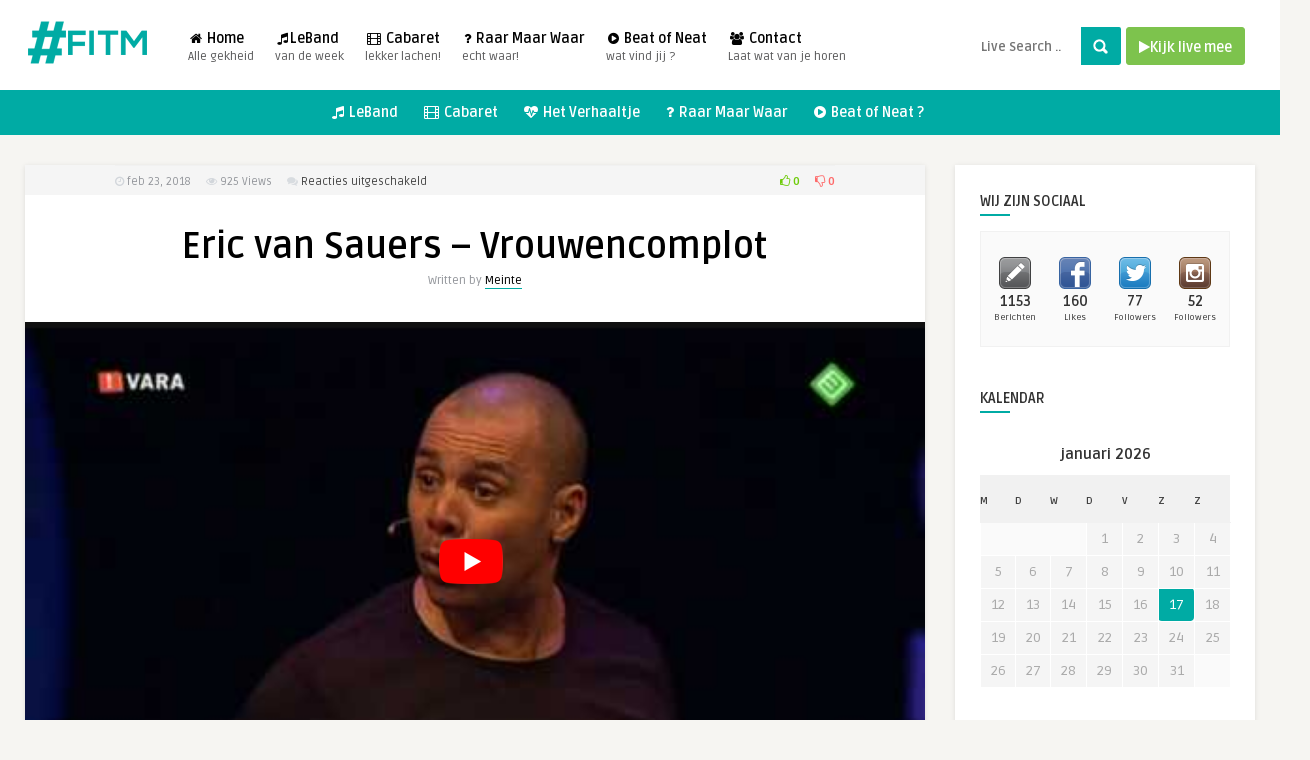

--- FILE ---
content_type: text/html; charset=UTF-8
request_url: https://fitm.nl/cabaret/eric-sauers-vrouwencomplot/
body_size: 12830
content:
<!DOCTYPE HTML><html lang="nl-NL"><head><meta http-equiv="Content-Type" content="text/html; charset=UTF-8" /><meta name="viewport" content="width=device-width, initial-scale=1"><link rel="alternate" type="application/rss+xml" title="#FITM RSS Feed" href="https://fitm.nl/feed/" /><link rel="pingback" href="https://fitm.nl/xmlrpc.php" /><link rel="shortcut icon" type="image/png" href="https://fitm.nl/wp-content/uploads/2016/10/apple-icon-114x114.png"/><style type="text/css">header,.sticky,.jquerycssmenu ul li ul{background-color:#ffffff!important}.jquerycssmenu ul li a{color:#020202!important}.menu-categories .jquerycssmenu ul li a{color:#FFFFFF!important}.jquerycssmenu ul li span{color:#5a5a5b!important}.entry p a{color:#FFFFFF!important}.entry p a{background-color:#00aba4!important}footer .wrap-footer,.social-section{background-color:#000000!important}a:hover,.review-box-nr i,.review-box-nr,ul.aut-meta li.name a,div.feed-info i,.article_list li .an-display-author a,.widget_anthemes_categories li,div.tagcloud span,.widget_archive li,.widget_meta li,#mcTagMap .tagindex h4,#sc_mcTagMap .tagindex h4,ul.masonry_list .an-widget-title i,#infscr-loading span,.rb-experience-rating,ul.article_list .an-widget-title i{color:#00aba4!important}.bar-header,.menu-categories .jquerycssmenu ul li ul,#searchform2 .buttonicon,header .stickytop #searchform2 .buttonicon,.featured-articles .article-category,ul.masonry_list .article-category,.entry-btn,.my-paginated-posts span,#newsletter-form input.newsletter-btn,ul.article_list .article-category,#contactform .sendemail,#back-top span,.wp-pagenavi span.current,.wp-pagenavi a:hover,.front-overlay-content #searchform1 .buttonicon,div.fieldset--submit button{background-color:#00aba4!important}.archive-header h3:after,div.entry-excerpt:after,h3.widget-title:after,.rb-resume-block .rb-experience .rb-section-title:after,.rb-resume-block .rb-experience-item .rb-right p:after,.widget h3.title:after,h3.top-title:after{background:none repeat scroll 0% 0% #00aba4!important}#mcTagMap .tagindex h4,#sc_mcTagMap .tagindex h4{border-bottom:5px solid #00aba4!important}.featured-articles .title-box span a,ul.masonry_list .an-widget-title span a,.entry-top span a,div.feed-info strong,ul.article_list .an-widget-title span a,.copyright a{border-bottom:1px solid #00aba4!important}.menu-categories .jquerycssmenu ul li ul{border-top:3px solid #00aba4!important}.featured-articles .article-category i,ul.masonry_list .article-category i,ul.article_list .article-category i{border-color:#00aba4 transparent #00aba4 #00aba4!important}.lrm-nice-checkbox__label input:checked~.lrm-nice-checkbox__indicator{background:#00aba4!important;border-color:#00aba4!important}.featured-title,.article-comm,.wp-pagenavi a,.wp-pagenavi span,.single-content h3.title,.my-paginated-posts p a,#wp-calendar tbody td#today,.comments h3.comment-reply-title,#commentform #sendemail,form.wpcf7-form input.wpcf7-submit{background-color:#00aba4!important}.single-content h3.title i,.comments h3.comment-reply-title i{border-color:#00aba4 transparent #00aba4 #00aba4!important}.arrow-down-related{border-top:10px solid #00aba4!important}.thumbs-rating-container .thumbs-rating-up{color:#6ecb0a!important}.thumbs-rating-container .thumbs-rating-down{color:#fe6969!important}html body{background-color:#f6f5f2!important}</style><meta name='robots' content='index, follow, max-image-preview:large, max-snippet:-1, max-video-preview:-1' /><title>Eric van Sauers - Vrouwencomplot - #FITM</title><link rel="stylesheet" href="https://fitm.nl/wp-content/cache/min/1/99ede45ab382aadc74660e15005e8d04.css" data-minify="1" /><link rel="canonical" href="https://fitm.nl/cabaret/eric-sauers-vrouwencomplot/" /><meta property="og:locale" content="nl_NL" /><meta property="og:type" content="article" /><meta property="og:title" content="Eric van Sauers - Vrouwencomplot - #FITM" /><meta property="og:url" content="https://fitm.nl/cabaret/eric-sauers-vrouwencomplot/" /><meta property="og:site_name" content="#FITM" /><meta property="article:publisher" content="https://www.facebook.com/FridayintheMiX/" /><meta property="article:published_time" content="2018-02-23T21:20:40+00:00" /><meta property="article:modified_time" content="2018-02-23T20:52:04+00:00" /><meta property="og:image" content="https://fitm.nl/wp-content/uploads/2018/02/Eric-van-Sauers.png" /><meta property="og:image:width" content="980" /><meta property="og:image:height" content="550" /><meta property="og:image:type" content="image/png" /><meta name="author" content="Meinte" /><meta name="twitter:card" content="summary_large_image" /><meta name="twitter:creator" content="@fridayinthemix" /><meta name="twitter:site" content="@fridayinthemix" /><meta name="twitter:label1" content="Geschreven door" /><meta name="twitter:data1" content="Meinte" /> <script type="application/ld+json" class="yoast-schema-graph">{"@context":"https://schema.org","@graph":[{"@type":"WebPage","@id":"https://fitm.nl/cabaret/eric-sauers-vrouwencomplot/","url":"https://fitm.nl/cabaret/eric-sauers-vrouwencomplot/","name":"Eric van Sauers - Vrouwencomplot - #FITM","isPartOf":{"@id":"https://fitm.nl/#website"},"primaryImageOfPage":{"@id":"https://fitm.nl/cabaret/eric-sauers-vrouwencomplot/#primaryimage"},"image":{"@id":"https://fitm.nl/cabaret/eric-sauers-vrouwencomplot/#primaryimage"},"thumbnailUrl":"https://fitm.nl/wp-content/uploads/2018/02/Eric-van-Sauers.png","datePublished":"2018-02-23T21:20:40+00:00","dateModified":"2018-02-23T20:52:04+00:00","author":{"@id":"https://fitm.nl/#/schema/person/2b7c3f22477aec99a1a6f96a50829981"},"breadcrumb":{"@id":"https://fitm.nl/cabaret/eric-sauers-vrouwencomplot/#breadcrumb"},"inLanguage":"nl-NL","potentialAction":[{"@type":"ReadAction","target":["https://fitm.nl/cabaret/eric-sauers-vrouwencomplot/"]}]},{"@type":"ImageObject","inLanguage":"nl-NL","@id":"https://fitm.nl/cabaret/eric-sauers-vrouwencomplot/#primaryimage","url":"https://fitm.nl/wp-content/uploads/2018/02/Eric-van-Sauers.png","contentUrl":"https://fitm.nl/wp-content/uploads/2018/02/Eric-van-Sauers.png","width":980,"height":550},{"@type":"BreadcrumbList","@id":"https://fitm.nl/cabaret/eric-sauers-vrouwencomplot/#breadcrumb","itemListElement":[{"@type":"ListItem","position":1,"name":"Home","item":"https://fitm.nl/"},{"@type":"ListItem","position":2,"name":"Eric van Sauers &#8211; Vrouwencomplot"}]},{"@type":"WebSite","@id":"https://fitm.nl/#website","url":"https://fitm.nl/","name":"#FITM","description":"Een gezellig potje gezelligheid! Op je radio elke vrijdagavond.","potentialAction":[{"@type":"SearchAction","target":{"@type":"EntryPoint","urlTemplate":"https://fitm.nl/?s={search_term_string}"},"query-input":"required name=search_term_string"}],"inLanguage":"nl-NL"},{"@type":"Person","@id":"https://fitm.nl/#/schema/person/2b7c3f22477aec99a1a6f96a50829981","name":"Meinte","image":{"@type":"ImageObject","inLanguage":"nl-NL","@id":"https://fitm.nl/#/schema/person/image/","url":"https://secure.gravatar.com/avatar/ed7bce607f8936c13adbc1dd77ed0123?s=96&d=mm&r=g","contentUrl":"https://secure.gravatar.com/avatar/ed7bce607f8936c13adbc1dd77ed0123?s=96&d=mm&r=g","caption":"Meinte"},"url":"https://fitm.nl/author/meinte/"}]}</script> <link rel='dns-prefetch' href='//fonts.googleapis.com' /><link rel="alternate" type="application/rss+xml" title="#FITM &raquo; feed" href="https://fitm.nl/feed/" /><style id='wp-emoji-styles-inline-css' type='text/css'>img.wp-smiley,img.emoji{display:inline!important;border:none!important;box-shadow:none!important;height:1em!important;width:1em!important;margin:0 0.07em!important;vertical-align:-0.1em!important;background:none!important;padding:0!important}</style><style id='classic-theme-styles-inline-css' type='text/css'>
/*! This file is auto-generated */
.wp-block-button__link{color:#fff;background-color:#32373c;border-radius:9999px;box-shadow:none;text-decoration:none;padding:calc(.667em + 2px) calc(1.333em + 2px);font-size:1.125em}.wp-block-file__button{background:#32373c;color:#fff;text-decoration:none}</style><style id='global-styles-inline-css' type='text/css'>:root{--wp--preset--aspect-ratio--square:1;--wp--preset--aspect-ratio--4-3:4/3;--wp--preset--aspect-ratio--3-4:3/4;--wp--preset--aspect-ratio--3-2:3/2;--wp--preset--aspect-ratio--2-3:2/3;--wp--preset--aspect-ratio--16-9:16/9;--wp--preset--aspect-ratio--9-16:9/16;--wp--preset--color--black:#000;--wp--preset--color--cyan-bluish-gray:#abb8c3;--wp--preset--color--white:#fff;--wp--preset--color--pale-pink:#f78da7;--wp--preset--color--vivid-red:#cf2e2e;--wp--preset--color--luminous-vivid-orange:#ff6900;--wp--preset--color--luminous-vivid-amber:#fcb900;--wp--preset--color--light-green-cyan:#7bdcb5;--wp--preset--color--vivid-green-cyan:#00d084;--wp--preset--color--pale-cyan-blue:#8ed1fc;--wp--preset--color--vivid-cyan-blue:#0693e3;--wp--preset--color--vivid-purple:#9b51e0;--wp--preset--gradient--vivid-cyan-blue-to-vivid-purple:linear-gradient(135deg,rgba(6,147,227,1) 0%,rgb(155,81,224) 100%);--wp--preset--gradient--light-green-cyan-to-vivid-green-cyan:linear-gradient(135deg,rgb(122,220,180) 0%,rgb(0,208,130) 100%);--wp--preset--gradient--luminous-vivid-amber-to-luminous-vivid-orange:linear-gradient(135deg,rgba(252,185,0,1) 0%,rgba(255,105,0,1) 100%);--wp--preset--gradient--luminous-vivid-orange-to-vivid-red:linear-gradient(135deg,rgba(255,105,0,1) 0%,rgb(207,46,46) 100%);--wp--preset--gradient--very-light-gray-to-cyan-bluish-gray:linear-gradient(135deg,rgb(238,238,238) 0%,rgb(169,184,195) 100%);--wp--preset--gradient--cool-to-warm-spectrum:linear-gradient(135deg,rgb(74,234,220) 0%,rgb(151,120,209) 20%,rgb(207,42,186) 40%,rgb(238,44,130) 60%,rgb(251,105,98) 80%,rgb(254,248,76) 100%);--wp--preset--gradient--blush-light-purple:linear-gradient(135deg,rgb(255,206,236) 0%,rgb(152,150,240) 100%);--wp--preset--gradient--blush-bordeaux:linear-gradient(135deg,rgb(254,205,165) 0%,rgb(254,45,45) 50%,rgb(107,0,62) 100%);--wp--preset--gradient--luminous-dusk:linear-gradient(135deg,rgb(255,203,112) 0%,rgb(199,81,192) 50%,rgb(65,88,208) 100%);--wp--preset--gradient--pale-ocean:linear-gradient(135deg,rgb(255,245,203) 0%,rgb(182,227,212) 50%,rgb(51,167,181) 100%);--wp--preset--gradient--electric-grass:linear-gradient(135deg,rgb(202,248,128) 0%,rgb(113,206,126) 100%);--wp--preset--gradient--midnight:linear-gradient(135deg,rgb(2,3,129) 0%,rgb(40,116,252) 100%);--wp--preset--font-size--small:13px;--wp--preset--font-size--medium:20px;--wp--preset--font-size--large:36px;--wp--preset--font-size--x-large:42px;--wp--preset--spacing--20:.44rem;--wp--preset--spacing--30:.67rem;--wp--preset--spacing--40:1rem;--wp--preset--spacing--50:1.5rem;--wp--preset--spacing--60:2.25rem;--wp--preset--spacing--70:3.38rem;--wp--preset--spacing--80:5.06rem;--wp--preset--shadow--natural:6px 6px 9px rgba(0,0,0,.2);--wp--preset--shadow--deep:12px 12px 50px rgba(0,0,0,.4);--wp--preset--shadow--sharp:6px 6px 0 rgba(0,0,0,.2);--wp--preset--shadow--outlined:6px 6px 0 -3px rgba(255,255,255,1),6px 6px rgba(0,0,0,1);--wp--preset--shadow--crisp:6px 6px 0 rgba(0,0,0,1)}:where(.is-layout-flex){gap:.5em}:where(.is-layout-grid){gap:.5em}body .is-layout-flex{display:flex}.is-layout-flex{flex-wrap:wrap;align-items:center}.is-layout-flex>:is(*,div){margin:0}body .is-layout-grid{display:grid}.is-layout-grid>:is(*,div){margin:0}:where(.wp-block-columns.is-layout-flex){gap:2em}:where(.wp-block-columns.is-layout-grid){gap:2em}:where(.wp-block-post-template.is-layout-flex){gap:1.25em}:where(.wp-block-post-template.is-layout-grid){gap:1.25em}.has-black-color{color:var(--wp--preset--color--black)!important}.has-cyan-bluish-gray-color{color:var(--wp--preset--color--cyan-bluish-gray)!important}.has-white-color{color:var(--wp--preset--color--white)!important}.has-pale-pink-color{color:var(--wp--preset--color--pale-pink)!important}.has-vivid-red-color{color:var(--wp--preset--color--vivid-red)!important}.has-luminous-vivid-orange-color{color:var(--wp--preset--color--luminous-vivid-orange)!important}.has-luminous-vivid-amber-color{color:var(--wp--preset--color--luminous-vivid-amber)!important}.has-light-green-cyan-color{color:var(--wp--preset--color--light-green-cyan)!important}.has-vivid-green-cyan-color{color:var(--wp--preset--color--vivid-green-cyan)!important}.has-pale-cyan-blue-color{color:var(--wp--preset--color--pale-cyan-blue)!important}.has-vivid-cyan-blue-color{color:var(--wp--preset--color--vivid-cyan-blue)!important}.has-vivid-purple-color{color:var(--wp--preset--color--vivid-purple)!important}.has-black-background-color{background-color:var(--wp--preset--color--black)!important}.has-cyan-bluish-gray-background-color{background-color:var(--wp--preset--color--cyan-bluish-gray)!important}.has-white-background-color{background-color:var(--wp--preset--color--white)!important}.has-pale-pink-background-color{background-color:var(--wp--preset--color--pale-pink)!important}.has-vivid-red-background-color{background-color:var(--wp--preset--color--vivid-red)!important}.has-luminous-vivid-orange-background-color{background-color:var(--wp--preset--color--luminous-vivid-orange)!important}.has-luminous-vivid-amber-background-color{background-color:var(--wp--preset--color--luminous-vivid-amber)!important}.has-light-green-cyan-background-color{background-color:var(--wp--preset--color--light-green-cyan)!important}.has-vivid-green-cyan-background-color{background-color:var(--wp--preset--color--vivid-green-cyan)!important}.has-pale-cyan-blue-background-color{background-color:var(--wp--preset--color--pale-cyan-blue)!important}.has-vivid-cyan-blue-background-color{background-color:var(--wp--preset--color--vivid-cyan-blue)!important}.has-vivid-purple-background-color{background-color:var(--wp--preset--color--vivid-purple)!important}.has-black-border-color{border-color:var(--wp--preset--color--black)!important}.has-cyan-bluish-gray-border-color{border-color:var(--wp--preset--color--cyan-bluish-gray)!important}.has-white-border-color{border-color:var(--wp--preset--color--white)!important}.has-pale-pink-border-color{border-color:var(--wp--preset--color--pale-pink)!important}.has-vivid-red-border-color{border-color:var(--wp--preset--color--vivid-red)!important}.has-luminous-vivid-orange-border-color{border-color:var(--wp--preset--color--luminous-vivid-orange)!important}.has-luminous-vivid-amber-border-color{border-color:var(--wp--preset--color--luminous-vivid-amber)!important}.has-light-green-cyan-border-color{border-color:var(--wp--preset--color--light-green-cyan)!important}.has-vivid-green-cyan-border-color{border-color:var(--wp--preset--color--vivid-green-cyan)!important}.has-pale-cyan-blue-border-color{border-color:var(--wp--preset--color--pale-cyan-blue)!important}.has-vivid-cyan-blue-border-color{border-color:var(--wp--preset--color--vivid-cyan-blue)!important}.has-vivid-purple-border-color{border-color:var(--wp--preset--color--vivid-purple)!important}.has-vivid-cyan-blue-to-vivid-purple-gradient-background{background:var(--wp--preset--gradient--vivid-cyan-blue-to-vivid-purple)!important}.has-light-green-cyan-to-vivid-green-cyan-gradient-background{background:var(--wp--preset--gradient--light-green-cyan-to-vivid-green-cyan)!important}.has-luminous-vivid-amber-to-luminous-vivid-orange-gradient-background{background:var(--wp--preset--gradient--luminous-vivid-amber-to-luminous-vivid-orange)!important}.has-luminous-vivid-orange-to-vivid-red-gradient-background{background:var(--wp--preset--gradient--luminous-vivid-orange-to-vivid-red)!important}.has-very-light-gray-to-cyan-bluish-gray-gradient-background{background:var(--wp--preset--gradient--very-light-gray-to-cyan-bluish-gray)!important}.has-cool-to-warm-spectrum-gradient-background{background:var(--wp--preset--gradient--cool-to-warm-spectrum)!important}.has-blush-light-purple-gradient-background{background:var(--wp--preset--gradient--blush-light-purple)!important}.has-blush-bordeaux-gradient-background{background:var(--wp--preset--gradient--blush-bordeaux)!important}.has-luminous-dusk-gradient-background{background:var(--wp--preset--gradient--luminous-dusk)!important}.has-pale-ocean-gradient-background{background:var(--wp--preset--gradient--pale-ocean)!important}.has-electric-grass-gradient-background{background:var(--wp--preset--gradient--electric-grass)!important}.has-midnight-gradient-background{background:var(--wp--preset--gradient--midnight)!important}.has-small-font-size{font-size:var(--wp--preset--font-size--small)!important}.has-medium-font-size{font-size:var(--wp--preset--font-size--medium)!important}.has-large-font-size{font-size:var(--wp--preset--font-size--large)!important}.has-x-large-font-size{font-size:var(--wp--preset--font-size--x-large)!important}:where(.wp-block-post-template.is-layout-flex){gap:1.25em}:where(.wp-block-post-template.is-layout-grid){gap:1.25em}:where(.wp-block-columns.is-layout-flex){gap:2em}:where(.wp-block-columns.is-layout-grid){gap:2em}:root :where(.wp-block-pullquote){font-size:1.5em;line-height:1.6}</style><link rel='stylesheet' id='google-font-css' href='//fonts.googleapis.com/css?family=Ruda%3A400%2C700&#038;ver=6.6.4' type='text/css' media='all' /><style id='rocket-lazyload-inline-css' type='text/css'>.rll-youtube-player{position:relative;padding-bottom:56.23%;height:0;overflow:hidden;max-width:100%}.rll-youtube-player iframe{position:absolute;top:0;left:0;width:100%;height:100%;z-index:100;background:0 0}.rll-youtube-player img{bottom:0;display:block;left:0;margin:auto;max-width:100%;width:100%;position:absolute;right:0;top:0;border:none;height:auto;cursor:pointer;-webkit-transition:.4s all;-moz-transition:.4s all;transition:.4s all}.rll-youtube-player img:hover{-webkit-filter:brightness(75%)}.rll-youtube-player .play{height:72px;width:72px;left:50%;top:50%;margin-left:-36px;margin-top:-36px;position:absolute;background:url(https://fitm.nl/wp-content/plugins/wp-rocket/assets/img/youtube.png) no-repeat;cursor:pointer}</style> <script type="text/javascript" id="thumbs_rating_scripts-js-extra">/* <![CDATA[ */ var thumbs_rating_ajax = {"ajax_url":"https:\/\/fitm.nl\/wp-admin\/admin-ajax.php","nonce":"8f768a3917"}; /* ]]> */</script> <script type="text/javascript" id="wpemfb-fbjs-js-extra">/* <![CDATA[ */ var WEF = {"local":"nl_NL","version":"v3.3","fb_id":"454354848680944","comments_nonce":"39aebaf35b","ajaxurl":"https:\/\/fitm.nl\/wp-admin\/admin-ajax.php","adaptive":"1"}; /* ]]> */</script> <link rel="https://api.w.org/" href="https://fitm.nl/wp-json/" /><link rel="alternate" title="JSON" type="application/json" href="https://fitm.nl/wp-json/wp/v2/posts/4049" /><link rel="EditURI" type="application/rsd+xml" title="RSD" href="https://fitm.nl/xmlrpc.php?rsd" /><meta name="generator" content="WordPress 6.6.4" /><link rel='shortlink' href='https://fitm.nl/?p=4049' /><link rel="alternate" title="oEmbed (JSON)" type="application/json+oembed" href="https://fitm.nl/wp-json/oembed/1.0/embed?url=https%3A%2F%2Ffitm.nl%2Fcabaret%2Feric-sauers-vrouwencomplot%2F" /><link rel="alternate" title="oEmbed (XML)" type="text/xml+oembed" href="https://fitm.nl/wp-json/oembed/1.0/embed?url=https%3A%2F%2Ffitm.nl%2Fcabaret%2Feric-sauers-vrouwencomplot%2F&#038;format=xml" /><meta name="generator" content="Redux 4.4.18" /><style type="text/css" media="screen"></style><meta property="fb:app_id" content="454354848680944" /><style type="text/css">ul.dwls_search_results{width:300px}ul.dwls_search_results li{color:;background-color:}.search_footer{background-color:#00aba4}.search_footer a,.search_footer a:visited{color:}ul.dwls_search_results li a,ul.dwls_search_results li a:visited{color:}ul.dwls_search_results li:hover{background-color:#00aba4}ul.dwls_search_results li{border-bottom:1px solid}ul.dwls_search_results{-moz-box-shadow:5px 5px 3px #222;-webkit-box-shadow:5px 5px 3px #222;box-shadow:5px 5px 3px #222}</style><meta name="generator" content="Powered by WPBakery Page Builder - drag and drop page builder for WordPress."/><link rel="icon" href="https://fitm.nl/wp-content/uploads/2019/10/cropped-fitm_favicon-32x32.png" sizes="32x32" /><link rel="icon" href="https://fitm.nl/wp-content/uploads/2019/10/cropped-fitm_favicon-192x192.png" sizes="192x192" /><link rel="apple-touch-icon" href="https://fitm.nl/wp-content/uploads/2019/10/cropped-fitm_favicon-180x180.png" /><meta name="msapplication-TileImage" content="https://fitm.nl/wp-content/uploads/2019/10/cropped-fitm_favicon-270x270.png" /><style>button#responsive-menu-pro-button,#responsive-menu-pro-container{display:none;-webkit-text-size-adjust:100%}#responsive-menu-pro-container{z-index:99998}@media screen and (max-width:950px){#responsive-menu-pro-container{display:block;position:fixed;top:0;bottom:0;padding-bottom:5px;margin-bottom:-5px;outline:1px solid transparent;overflow-y:auto;overflow-x:hidden}#responsive-menu-pro-container .responsive-menu-pro-search-box{width:100%;padding:0 2%;border-radius:2px;height:50px;-webkit-appearance:none}#responsive-menu-pro-container.push-left,#responsive-menu-pro-container.slide-left{transform:translateX(-100%);-ms-transform:translateX(-100%);-webkit-transform:translateX(-100%);-moz-transform:translateX(-100%)}.responsive-menu-pro-open #responsive-menu-pro-container.push-left,.responsive-menu-pro-open #responsive-menu-pro-container.slide-left{transform:translateX(0);-ms-transform:translateX(0);-webkit-transform:translateX(0);-moz-transform:translateX(0)}#responsive-menu-pro-container.push-top,#responsive-menu-pro-container.slide-top{transform:translateY(-100%);-ms-transform:translateY(-100%);-webkit-transform:translateY(-100%);-moz-transform:translateY(-100%)}.responsive-menu-pro-open #responsive-menu-pro-container.push-top,.responsive-menu-pro-open #responsive-menu-pro-container.slide-top{transform:translateY(0);-ms-transform:translateY(0);-webkit-transform:translateY(0);-moz-transform:translateY(0)}#responsive-menu-pro-container.push-right,#responsive-menu-pro-container.slide-right{transform:translateX(100%);-ms-transform:translateX(100%);-webkit-transform:translateX(100%);-moz-transform:translateX(100%)}.responsive-menu-pro-open #responsive-menu-pro-container.push-right,.responsive-menu-pro-open #responsive-menu-pro-container.slide-right{transform:translateX(0);-ms-transform:translateX(0);-webkit-transform:translateX(0);-moz-transform:translateX(0)}#responsive-menu-pro-container.push-bottom,#responsive-menu-pro-container.slide-bottom{transform:translateY(100%);-ms-transform:translateY(100%);-webkit-transform:translateY(100%);-moz-transform:translateY(100%)}.responsive-menu-pro-open #responsive-menu-pro-container.push-bottom,.responsive-menu-pro-open #responsive-menu-pro-container.slide-bottom{transform:translateY(0);-ms-transform:translateY(0);-webkit-transform:translateY(0);-moz-transform:translateY(0)}#responsive-menu-pro-container,#responsive-menu-pro-container:before,#responsive-menu-pro-container:after,#responsive-menu-pro-container *,#responsive-menu-pro-container *:before,#responsive-menu-pro-container *:after{box-sizing:border-box;margin:0;padding:0}#responsive-menu-pro-container #responsive-menu-pro-search-box,#responsive-menu-pro-container #responsive-menu-pro-additional-content,#responsive-menu-pro-container #responsive-menu-pro-title{padding:25px 5%}#responsive-menu-pro-container #responsive-menu-pro,#responsive-menu-pro-container #responsive-menu-pro ul{width:100%}#responsive-menu-pro-container #responsive-menu-pro ul.responsive-menu-pro-submenu{display:none}#responsive-menu-pro-container #responsive-menu-pro ul.responsive-menu-pro-submenu.responsive-menu-pro-submenu-open{display:block}#responsive-menu-pro-container #responsive-menu-pro ul.responsive-menu-pro-submenu-depth-1 a.responsive-menu-pro-item-link{padding-left:10%}#responsive-menu-pro-container #responsive-menu-pro ul.responsive-menu-pro-submenu-depth-2 a.responsive-menu-pro-item-link{padding-left:15%}#responsive-menu-pro-container #responsive-menu-pro ul.responsive-menu-pro-submenu-depth-3 a.responsive-menu-pro-item-link{padding-left:20%}#responsive-menu-pro-container #responsive-menu-pro ul.responsive-menu-pro-submenu-depth-4 a.responsive-menu-pro-item-link{padding-left:25%}#responsive-menu-pro-container #responsive-menu-pro ul.responsive-menu-pro-submenu-depth-5 a.responsive-menu-pro-item-link{padding-left:30%}#responsive-menu-pro-container li.responsive-menu-pro-item{width:100%;list-style:none}#responsive-menu-pro-container li.responsive-menu-pro-item a{width:100%;display:block;text-decoration:none;padding:05%;position:relative}#responsive-menu-pro-container li.responsive-menu-pro-item a .glyphicon,#responsive-menu-pro-container li.responsive-menu-pro-item a .fab,#responsive-menu-pro-container li.responsive-menu-pro-item a .fas{margin-right:15px}#responsive-menu-pro-container li.responsive-menu-pro-item a .responsive-menu-pro-subarrow{position:absolute;top:0;bottom:0;text-align:center;overflow:hidden}#responsive-menu-pro-container li.responsive-menu-pro-item a .responsive-menu-pro-subarrow .glyphicon,#responsive-menu-pro-container li.responsive-menu-pro-item a .responsive-menu-pro-subarrow .fab,#responsive-menu-pro-container li.responsive-menu-pro-item a .responsive-menu-pro-subarrow .fas{margin-right:0}button#responsive-menu-pro-button .responsive-menu-pro-button-icon-inactive{display:none}button#responsive-menu-pro-button{z-index:99999;display:none;overflow:hidden;outline:none}button#responsive-menu-pro-button img{max-width:100%}.responsive-menu-pro-label{display:inline-block;font-weight:600;margin:0 5px;vertical-align:middle}.responsive-menu-pro-accessible{display:inline-block}.responsive-menu-pro-accessible .responsive-menu-pro-box{display:inline-block;vertical-align:middle}.responsive-menu-pro-label.responsive-menu-pro-label-top,.responsive-menu-pro-label.responsive-menu-pro-label-bottom{display:block;margin:0 auto}button#responsive-menu-pro-button{padding:0 0;display:inline-block;cursor:pointer;transition-property:opacity,filter;transition-duration:0.15s;transition-timing-function:linear;font:inherit;color:inherit;text-transform:none;background-color:transparent;border:0;margin:0}.responsive-menu-pro-box{width:25px;height:19px;display:inline-block;position:relative}.responsive-menu-pro-inner{display:block;top:50%;margin-top:-1.5px}.responsive-menu-pro-inner,.responsive-menu-pro-inner::before,.responsive-menu-pro-inner::after{width:25px;height:3px;background-color:#fff;border-radius:4px;position:absolute;transition-property:transform;transition-duration:0.15s;transition-timing-function:ease}.responsive-menu-pro-open .responsive-menu-pro-inner,.responsive-menu-pro-open .responsive-menu-pro-inner::before,.responsive-menu-pro-open .responsive-menu-pro-inner::after{background-color:#fff}button#responsive-menu-pro-button:hover .responsive-menu-pro-inner,button#responsive-menu-pro-button:hover .responsive-menu-pro-inner::before,button#responsive-menu-pro-button:hover .responsive-menu-pro-inner::after,button#responsive-menu-pro-button:hover .responsive-menu-pro-open .responsive-menu-pro-inner,button#responsive-menu-pro-button:hover .responsive-menu-pro-open .responsive-menu-pro-inner::before,button#responsive-menu-pro-button:hover .responsive-menu-pro-open .responsive-menu-pro-inner::after,button#responsive-menu-pro-button:focus .responsive-menu-pro-inner,button#responsive-menu-pro-button:focus .responsive-menu-pro-inner::before,button#responsive-menu-pro-button:focus .responsive-menu-pro-inner::after,button#responsive-menu-pro-button:focus .responsive-menu-pro-open .responsive-menu-pro-inner,button#responsive-menu-pro-button:focus .responsive-menu-pro-open .responsive-menu-pro-inner::before,button#responsive-menu-pro-button:focus .responsive-menu-pro-open .responsive-menu-pro-inner::after{background-color:#fff}.responsive-menu-pro-inner::before,.responsive-menu-pro-inner::after{content:"";display:block}.responsive-menu-pro-inner::before{top:-8px}.responsive-menu-pro-inner::after{bottom:-8px}.responsive-menu-pro-boring .responsive-menu-pro-inner,.responsive-menu-pro-boring .responsive-menu-pro-inner::before,.responsive-menu-pro-boring .responsive-menu-pro-inner::after{transition-property:none}.responsive-menu-pro-boring.is-active .responsive-menu-pro-inner{transform:rotate(45deg)}.responsive-menu-pro-boring.is-active .responsive-menu-pro-inner::before{top:0;opacity:0}.responsive-menu-pro-boring.is-active .responsive-menu-pro-inner::after{bottom:0;transform:rotate(-90deg)}button#responsive-menu-pro-button{width:55px;height:55px;position:fixed;top:15px;right:5%;display:inline-block;transition:transform0.5s,background-color0.5s;background:#000}.responsive-menu-pro-open button#responsive-menu-pro-button:hover,.responsive-menu-pro-open button#responsive-menu-pro-button:focus,button#responsive-menu-pro-button:hover,button#responsive-menu-pro-button:focus{background:#000}.responsive-menu-pro-open button#responsive-menu-pro-button{background:#000}button#responsive-menu-pro-button .responsive-menu-pro-box{color:#fff}.responsive-menu-pro-open button#responsive-menu-pro-button .responsive-menu-pro-box{color:#fff}.responsive-menu-pro-label{color:#fff;font-size:14px;line-height:13px}.responsive-menu-pro-label .responsive-menu-pro-button-text-open{display:none}.responsive-menu-pro-fade-top #responsive-menu-pro-container,.responsive-menu-pro-fade-left #responsive-menu-pro-container,.responsive-menu-pro-fade-right #responsive-menu-pro-container,.responsive-menu-pro-fade-bottom #responsive-menu-pro-container{display:none}#responsive-menu-pro-container{width:75%;left:0;background:#212121;transition:transform0.5s;text-align:left}#responsive-menu-pro-container #responsive-menu-pro-wrapper{background:#212121}#responsive-menu-pro-container #responsive-menu-pro-additional-content{color:#fff}#responsive-menu-pro-container .responsive-menu-pro-search-box{background:#fff;border:2px solid#dadada;color:#333}#responsive-menu-pro-container .responsive-menu-pro-search-box:-ms-input-placeholder{color:#c7c7cd}#responsive-menu-pro-container .responsive-menu-pro-search-box::-webkit-input-placeholder{color:#c7c7cd}#responsive-menu-pro-container .responsive-menu-pro-search-box:-moz-placeholder{color:#c7c7cd;opacity:1}#responsive-menu-pro-container .responsive-menu-pro-search-box::-moz-placeholder{color:#c7c7cd;opacity:1}#responsive-menu-pro-container .responsive-menu-pro-item-link,#responsive-menu-pro-container #responsive-menu-pro-title,#responsive-menu-pro-container .responsive-menu-pro-subarrow{transition:background-color0.5s,border-color0.5s,color0.5s}#responsive-menu-pro-container #responsive-menu-pro-title{background-color:#212121;color:#fff;font-size:13px;text-align:left}#responsive-menu-pro-container #responsive-menu-pro-title a{color:#fff;font-size:13px;text-decoration:none}#responsive-menu-pro-container #responsive-menu-pro-title a:hover{color:#fff}#responsive-menu-pro-container #responsive-menu-pro-title:hover{background-color:#212121;color:#fff}#responsive-menu-pro-container #responsive-menu-pro-title:hover a{color:#fff}#responsive-menu-pro-container #responsive-menu-pro-title #responsive-menu-pro-title-image{display:inline-block;vertical-align:middle;max-width:100%;margin-bottom:15px}#responsive-menu-pro-container #responsive-menu-pro-title #responsive-menu-pro-title-image img{max-width:100%}#responsive-menu-pro-container #responsive-menu-pro>li.responsive-menu-pro-item:first-child>a{border-top:1px solid#212121}#responsive-menu-pro-container #responsive-menu-pro li.responsive-menu-pro-item .responsive-menu-pro-item-link{font-size:13px}#responsive-menu-pro-container #responsive-menu-pro li.responsive-menu-pro-item a{line-height:40px;border-bottom:1px solid#212121;color:#fff;background-color:#212121;height:40px}#responsive-menu-pro-container #responsive-menu-pro li.responsive-menu-pro-item a:hover{color:#fff;background-color:#3f3f3f;border-color:#212121}#responsive-menu-pro-container #responsive-menu-pro li.responsive-menu-pro-item a:hover .responsive-menu-pro-subarrow{color:#fff;border-color:#3f3f3f;background-color:#3f3f3f}#responsive-menu-pro-container #responsive-menu-pro li.responsive-menu-pro-item a:hover .responsive-menu-pro-subarrow.responsive-menu-pro-subarrow-active{color:#fff;border-color:#3f3f3f;background-color:#3f3f3f}#responsive-menu-pro-container #responsive-menu-pro li.responsive-menu-pro-item a .responsive-menu-pro-subarrow{right:0;height:39px;line-height:39px;width:40px;color:#fff;border-left:1px solid#212121;background-color:#212121}#responsive-menu-pro-container #responsive-menu-pro li.responsive-menu-pro-item a .responsive-menu-pro-subarrow.responsive-menu-pro-subarrow-active{color:#fff;border-color:#212121;background-color:#212121}#responsive-menu-pro-container #responsive-menu-pro li.responsive-menu-pro-item a .responsive-menu-pro-subarrow.responsive-menu-pro-subarrow-active:hover{color:#fff;border-color:#3f3f3f;background-color:#3f3f3f}#responsive-menu-pro-container #responsive-menu-pro li.responsive-menu-pro-item a .responsive-menu-pro-subarrow:hover{color:#fff;border-color:#3f3f3f;background-color:#3f3f3f}#responsive-menu-pro-container #responsive-menu-pro li.responsive-menu-pro-item.responsive-menu-pro-current-item>.responsive-menu-pro-item-link{background-color:#212121;color:#fff;border-color:#212121}#responsive-menu-pro-container #responsive-menu-pro li.responsive-menu-pro-item.responsive-menu-pro-current-item>.responsive-menu-pro-item-link:hover{background-color:#3f3f3f;color:#fff;border-color:#3f3f3f}#responsive-menu-pro-container #responsive-menu-pro ul.responsive-menu-pro-submenu li.responsive-menu-pro-item .responsive-menu-pro-item-link{font-size:13px}#responsive-menu-pro-container #responsive-menu-pro ul.responsive-menu-pro-submenu li.responsive-menu-pro-item a{height:40px;line-height:40px;border-bottom:1px solid#212121;color:#fff;background-color:#212121}#responsive-menu-pro-container #responsive-menu-pro ul.responsive-menu-pro-submenu li.responsive-menu-pro-item a:hover{color:#fff;background-color:#3f3f3f;border-color:#212121}#responsive-menu-pro-container #responsive-menu-pro ul.responsive-menu-pro-submenu li.responsive-menu-pro-item a:hover .responsive-menu-pro-subarrow{color:#fff;border-color:#3f3f3f;background-color:#3f3f3f}#responsive-menu-pro-container #responsive-menu-pro ul.responsive-menu-pro-submenu li.responsive-menu-pro-item a:hover .responsive-menu-pro-subarrow.responsive-menu-pro-subarrow-active{color:#fff;border-color:#3f3f3f;background-color:#3f3f3f}#responsive-menu-pro-container #responsive-menu-pro ul.responsive-menu-pro-submenu li.responsive-menu-pro-item a .responsive-menu-pro-subarrow{right:0;height:39px;line-height:39px;width:40px;color:#fff;border-left:1px solid#212121;background-color:#212121}#responsive-menu-pro-container #responsive-menu-pro ul.responsive-menu-pro-submenu li.responsive-menu-pro-item a .responsive-menu-pro-subarrow.responsive-menu-pro-subarrow-active{color:#fff;border-color:#212121;background-color:#212121}#responsive-menu-pro-container #responsive-menu-pro ul.responsive-menu-pro-submenu li.responsive-menu-pro-item a .responsive-menu-pro-subarrow.responsive-menu-pro-subarrow-active:hover{color:#fff;border-color:#3f3f3f;background-color:#3f3f3f}#responsive-menu-pro-container #responsive-menu-pro ul.responsive-menu-pro-submenu li.responsive-menu-pro-item a .responsive-menu-pro-subarrow:hover{color:#fff;border-color:#3f3f3f;background-color:#3f3f3f}#responsive-menu-pro-container #responsive-menu-pro ul.responsive-menu-pro-submenu li.responsive-menu-pro-item.responsive-menu-pro-current-item>.responsive-menu-pro-item-link{background-color:#212121;color:#fff;border-color:#212121}#responsive-menu-pro-container #responsive-menu-pro ul.responsive-menu-pro-submenu li.responsive-menu-pro-item.responsive-menu-pro-current-item>.responsive-menu-pro-item-link:hover{background-color:#3f3f3f;color:#fff;border-color:#3f3f3f}}</style><noscript><style>.wpb_animate_when_almost_visible{opacity:1}</style></noscript><noscript><style id="rocket-lazyload-nojs-css">.rll-youtube-player,[data-lazy-src]{display:none!important}</style></noscript></head><body id="boxed-style" class="post-template-default single single-post postid-4049 single-format-standard wpb-js-composer js-comp-ver-7.8 vc_responsive responsive-menu-pro-slide-left"> <img id="background" src="https://fitm.nl/wp-content/uploads/2019/05/back2019_gml.jpg" alt="background img" /><header><div class="main-header"><div class="sticky-on"> <a href="https://fitm.nl/"><img class="logo" src="https://fitm.nl/wp-content/uploads/2017/02/logo.png" alt="#FITM" /></a><nav id="myjquerymenu" class="jquerycssmenu"><ul><li id="menu-item-793" class="current-home menu-item menu-item-type-post_type menu-item-object-page menu-item-home menu-item-793"><a href="https://fitm.nl/"><i class="fa fa-home"></i> Home <span>Alle gekheid</span></a></li><li id="menu-item-1656" class="menu-item menu-item-type-taxonomy menu-item-object-category menu-item-1656"><a href="https://fitm.nl/categorie/leband/"><i class="fa fa-music"></i>LeBand<span> van de week</span></a></li><li id="menu-item-1658" class="menu-item menu-item-type-taxonomy menu-item-object-category current-post-ancestor current-menu-parent current-post-parent menu-item-1658"><a href="https://fitm.nl/categorie/cabaret/"><i class="fa fa-film"></i> Cabaret <span>lekker lachen!</span></a></li><li id="menu-item-1657" class="menu-item menu-item-type-taxonomy menu-item-object-category menu-item-1657"><a href="https://fitm.nl/categorie/raarmaarwaar/"><i class="fa fa-question"></i> Raar Maar Waar<span> echt waar!</span></a></li><li id="menu-item-5316" class="menu-item menu-item-type-taxonomy menu-item-object-category menu-item-5316"><a href="https://fitm.nl/categorie/beat-of-neat/"><i class="fa fa-play-circle"></i> Beat of Neat<span> wat vind jij ?</span></a></li><li id="menu-item-6616" class="menu-item menu-item-type-post_type menu-item-object-page menu-item-has-children menu-item-6616"><a href="https://fitm.nl/contact/"><i class="fa fa-users"></i> Contact<span> Laat wat van je horen</span></a><ul class="sub-menu"><li id="menu-item-6620" class="menu-item menu-item-type-post_type menu-item-object-page menu-item-6620"><a href="https://fitm.nl/tip/">Tip</a></li><li id="menu-item-6621" class="menu-item menu-item-type-post_type menu-item-object-page menu-item-6621"><a href="https://fitm.nl/verzoek/">Verzoek</a></li></ul></li></ul></nav><div class="uploadbtn"> <a href="#" class="simplebtn green" onclick="window.open('../tv-popup','Meekijken','width=580,height=712')"><i class="fa fa-play"></i><span>Kijk live mee</span></a></div><form id="searchform2" class="header-search" method="get" action="https://fitm.nl/"> <input placeholder="Live Search ..." type="text" name="s" id="s" /> <input type="submit" value="Search" class="buttonicon" /></form><div class="clear"></div></div><div class="clear"></div></div><div class="bar-header"><div class="wrap-center"><div class="menu-categories"><nav id="myjquerymenu-cat" class="jquerycssmenu"><ul><li id="menu-item-1652" class="menu-item menu-item-type-taxonomy menu-item-object-category menu-item-1652"><a href="https://fitm.nl/categorie/leband/"><i class="fa fa-music"></i> LeBand</a></li><li id="menu-item-1655" class="menu-item menu-item-type-taxonomy menu-item-object-category current-post-ancestor current-menu-parent current-post-parent menu-item-1655"><a href="https://fitm.nl/categorie/cabaret/"><i class="fa fa-film"></i> Cabaret</a></li><li id="menu-item-1654" class="menu-item menu-item-type-taxonomy menu-item-object-category menu-item-1654"><a href="https://fitm.nl/categorie/het-verhaaltje/"><i class="fa fa-heartbeat"></i> Het Verhaaltje</a></li><li id="menu-item-1653" class="menu-item menu-item-type-taxonomy menu-item-object-category menu-item-1653"><a href="https://fitm.nl/categorie/raarmaarwaar/"><i class="fa fa-question"></i> Raar Maar Waar</a></li><li id="menu-item-5351" class="menu-item menu-item-type-taxonomy menu-item-object-category menu-item-5351"><a href="https://fitm.nl/categorie/beat-of-neat/"><i class="fa fa-play-circle"></i> Beat of Neat ?</a></li></ul></nav></div></div></div></header><div class="wrap-fullwidth"><div class="single-content"><div class="meta-wrap"><div class="single-meta"><div class="an-display-time updated"><i class="fa fa-clock-o"></i> feb 23, 2018</div><div class="an-display-view"><i class="fa fa-eye"></i> 925 <span>Views</span></div><div class="an-display-comm"><i class="fa fa-comments"></i> <span>Reacties uitgeschakeld<span class="screen-reader-text"> voor Eric van Sauers &#8211; Vrouwencomplot</span></span></div><div class="single-data"><div  class="thumbs-rating-container" id="thumbs-rating-4049" data-content-id="4049"><span class="thumbs-rating-up" onclick="thumbs_rating_vote(4049, 1);"><i class="fa fa-thumbs-o-up"></i> 0</span> <span class="thumbs-rating-down" onclick="thumbs_rating_vote(4049, 2);"><i class="fa fa-thumbs-o-down"></i> 0</span><span class="thumbs-rating-already-voted" data-text="Je hebt al gestemd!"></span></div></div><div class="clear"></div></div></div><div class="clear"></div><div class="entry-top"><h1 class="article-title entry-title">Eric van Sauers &#8211; Vrouwencomplot</h1> <span class="vcard author"><span class="fn">Written by <a href="https://fitm.nl/author/meinte/" title="Berichten van Meinte" rel="author">Meinte</a></span></span></div><div class="clear"></div><article><div class="post post-4049 type-post status-publish format-standard has-post-thumbnail hentry category-cabaret tag-cabaret tag-eric-van-sauers tag-grappig tag-lachen tag-op-het-spoor tag-vrouwencomplot" id="post-4049"><div class="media-single-content"> <div class="rll-youtube-player" data-id="ANzRvBFseZs" data-query="wmode=transparent"></div><noscript><iframe class="single_iframe" width="720" height="420" src="//www.youtube.com/embed/ANzRvBFseZs?wmode=transparent" frameborder="0" allowfullscreen></iframe></noscript><div class="clear"></div><div id="single-share"> <a class="fbbutton" target="_blank" href="https://www.facebook.com/sharer/sharer.php?u=https://fitm.nl/cabaret/eric-sauers-vrouwencomplot/&amp;=Eric van Sauers &#8211; Vrouwencomplot" onClick="javascript:window.open(this.href, '', 'menubar=no,toolbar=no,resizable=yes,scrollbars=yes,height=400,width=700');return false;"><i class="fa fa-facebook-official"></i> <span>Share</span></a> <a class="twbutton" target="_blank" href="https://twitter.com/intent/tweet?text=Check%20out%20this%20article:%20Eric van Sauers &#8211; Vrouwencomplot%20-%20https://fitm.nl/cabaret/eric-sauers-vrouwencomplot/" onClick="javascript:window.open(this.href, '', 'menubar=no,toolbar=no,resizable=yes,scrollbars=yes,height=400,width=700');return false;"><i class="fa fa-twitter"></i> <span>Tweet</span></a> <a class="pinbutton" target="_blank" href="https://pinterest.com/pin/create/button/?url=https://fitm.nl/cabaret/eric-sauers-vrouwencomplot/&amp;media=https://fitm.nl/wp-content/uploads/2018/02/Eric-van-Sauers.png&amp;description=Eric van Sauers &#8211; Vrouwencomplot" onClick="javascript:window.open(this.href, '', 'menubar=no,toolbar=no,resizable=yes,scrollbars=yes,height=400,width=700');return false;"><i class="fa fa-pinterest"></i> <span>Pin it</span></a> <a class="emailbutton" target="_blank" href="mailto:?subject=Eric van Sauers &#8211; Vrouwencomplot&amp;body=https://fitm.nl/cabaret/eric-sauers-vrouwencomplot/ " onClick="javascript:window.open(this.href, '', 'menubar=no,toolbar=no,resizable=yes,scrollbars=yes,height=400,width=700');return false;"><i class="fa fa-envelope"></i> <span>Email</span></a> <a class="whatsappbutton" target="_blank" href="https://api.whatsapp.com/send?text=https://fitm.nl/cabaret/eric-sauers-vrouwencomplot/" data-action="share/whatsapp/share" onClick="javascript:window.open(this.href, '', 'menubar=no,toolbar=no,resizable=yes,scrollbars=yes,height=400,width=700');return false;"><i class="fa fa-whatsapp" aria-hidden="true"></i> <span>WhatsApp</span></a></div></div><div class="entry"><div id="fb-root"></div><div class="clear"></div><div class="ct-size"><div class="entry-btn">Article Tags:</div> <a href="https://fitm.nl/tag/cabaret/" rel="tag">cabaret</a> &middot; <a href="https://fitm.nl/tag/eric-van-sauers/" rel="tag">Eric van Sauers</a> &middot; <a href="https://fitm.nl/tag/grappig/" rel="tag">grappig</a> &middot; <a href="https://fitm.nl/tag/lachen/" rel="tag">Lachen</a> &middot; <a href="https://fitm.nl/tag/op-het-spoor/" rel="tag">op het spoor</a> &middot; <a href="https://fitm.nl/tag/vrouwencomplot/" rel="tag">Vrouwencomplot</a></div><div class="clear"></div><div class="ct-size"><div class="entry-btn">Article Categories:</div> <a href="https://fitm.nl/categorie/cabaret/" rel="category tag">Cabaret</a></div><div class="clear"></div><div class="clear"></div></div><div class="clear"></div></div></article><div class="related-box"><div class="one_half"><h3 class="title">Recent Articles</h3><div class="arrow-down-related"></div><div class="clear"></div><ul class="article_list"><li><div class="article-comm"><span class="comments-link"><i class="fa fa-comments"></i></span></div> <a href="https://fitm.nl/raarmaarwaar/thaise-tiener-penis-gebeten-slang/"> <img width="31" height="55" src="https://fitm.nl/wp-content/uploads/2020/10/images3.persgroep.net.jpg" class="attachment-thumbnail-widget-small size-thumbnail-widget-small wp-post-image" alt="" decoding="async" loading="lazy" /> </a><div class="an-widget-title"  style="margin-left:70px;" ><h4 class="article-title"><a href="https://fitm.nl/raarmaarwaar/thaise-tiener-penis-gebeten-slang/">Thaise tiener in penis gebeten door slang.</a></h4> <span>by <a href="https://fitm.nl/author/jolien/" title="Berichten van Jolien" rel="author">Jolien</a></span></div></li><li><div class="article-comm"><span class="comments-link"><i class="fa fa-comments"></i></span></div> <a href="https://fitm.nl/raarmaarwaar/danya-maakt-mondkapjes-gerecyclede-tampons-ziet-blauwe-touwtje-nog/"> <img width="55" height="41" src="https://fitm.nl/wp-content/uploads/2020/10/IMG_8903.jpg" class="attachment-thumbnail-widget-small size-thumbnail-widget-small wp-post-image" alt="" decoding="async" loading="lazy" /> </a><div class="an-widget-title"  style="margin-left:70px;" ><h4 class="article-title"><a href="https://fitm.nl/raarmaarwaar/danya-maakt-mondkapjes-gerecyclede-tampons-ziet-blauwe-touwtje-nog/">Danya maakt mondkapjes van gerecyclede tampons: Je ziet het blauwe touwtje nog</a></h4> <span>by <a href="https://fitm.nl/author/jolien/" title="Berichten van Jolien" rel="author">Jolien</a></span></div></li><li><div class="article-comm"><span class="comments-link"><i class="fa fa-comments"></i></span></div> <a href="https://fitm.nl/f1/f1-eifel-2020/"> <img width="55" height="31" src="https://fitm.nl/wp-content/uploads/2020/08/F1-2020-FITM.jpg" class="attachment-thumbnail-widget-small size-thumbnail-widget-small wp-post-image" alt="" decoding="async" loading="lazy" /> </a><div class="an-widget-title"  style="margin-left:70px;" ><h4 class="article-title"><a href="https://fitm.nl/f1/f1-eifel-2020/">F1 Eifel 2020</a></h4> <span>by <a href="https://fitm.nl/author/smile/" title="Berichten van Theo" rel="author">Theo</a></span></div></li><li><div class="article-comm"><span class="comments-link"><i class="fa fa-comments"></i></span></div> <a href="https://fitm.nl/f1/f1-sochi-2020/"> <img width="55" height="31" src="https://fitm.nl/wp-content/uploads/2020/08/F1-2020-FITM.jpg" class="attachment-thumbnail-widget-small size-thumbnail-widget-small wp-post-image" alt="" decoding="async" loading="lazy" /> </a><div class="an-widget-title"  style="margin-left:70px;" ><h4 class="article-title"><a href="https://fitm.nl/f1/f1-sochi-2020/">F1 Sochi 2020</a></h4> <span>by <a href="https://fitm.nl/author/smile/" title="Berichten van Theo" rel="author">Theo</a></span></div></li></ul></div><div class="one_half_last"><h3 class="title">Related Articles</h3><div class="arrow-down-related"></div><div class="clear"></div><ul class="article_list"><li><div class="article-comm"><span class="comments-link"><i class="fa fa-comments"></i></span></div> <a href="https://fitm.nl/cabaret/ronald-goedemondt-sissy-boy/"> <img width="55" height="55" src="https://fitm.nl/wp-content/uploads/2017/09/Ronald-Goedemondt-foto-Bob-Bronshoff-r40-55x55.jpg" class="attachment-thumbnail-widget-small size-thumbnail-widget-small wp-post-image" alt="" decoding="async" loading="lazy" srcset="https://fitm.nl/wp-content/uploads/2017/09/Ronald-Goedemondt-foto-Bob-Bronshoff-r40-55x55.jpg 55w, https://fitm.nl/wp-content/uploads/2017/09/Ronald-Goedemondt-foto-Bob-Bronshoff-r40-150x150.jpg 150w, https://fitm.nl/wp-content/uploads/2017/09/Ronald-Goedemondt-foto-Bob-Bronshoff-r40-180x180.jpg 180w" sizes="(max-width: 55px) 100vw, 55px" /> </a><div class="an-widget-title"  style="margin-left:70px;" ><h4 class="article-title"><a href="https://fitm.nl/cabaret/ronald-goedemondt-sissy-boy/">Ronald Goedemondt &#8211; Sissy Boy</a></h4> <span>by <a href="https://fitm.nl/author/meinte/" title="Berichten van Meinte" rel="author">Meinte</a></span></div></li><li><div class="article-comm"><span class="comments-link"><i class="fa fa-comments"></i></span></div> <a href="https://fitm.nl/cabaret/najib-amhali-verjaardagen-najib/"> <img width="55" height="45" src="https://fitm.nl/wp-content/uploads/2018/05/Najib-Amhali.jpg" class="attachment-thumbnail-widget-small size-thumbnail-widget-small wp-post-image" alt="" decoding="async" loading="lazy" /> </a><div class="an-widget-title"  style="margin-left:70px;" ><h4 class="article-title"><a href="https://fitm.nl/cabaret/najib-amhali-verjaardagen-najib/">Najib Amhali &#8211; Verjaardagen bij Najib</a></h4> <span>by <a href="https://fitm.nl/author/meinte/" title="Berichten van Meinte" rel="author">Meinte</a></span></div></li><li><div class="article-comm"><span class="comments-link"><i class="fa fa-comments"></i></span></div> <a href="https://fitm.nl/cabaret/jochem-myjer-cursus-imiteren/"> <img width="55" height="55" src="https://fitm.nl/wp-content/uploads/2018/03/Jochem-Myjer.jpg" class="attachment-thumbnail-widget-small size-thumbnail-widget-small wp-post-image" alt="" decoding="async" loading="lazy" /> </a><div class="an-widget-title"  style="margin-left:70px;" ><h4 class="article-title"><a href="https://fitm.nl/cabaret/jochem-myjer-cursus-imiteren/">Jochem Myjer &#8211; Cursus imiteren</a></h4> <span>by <a href="https://fitm.nl/author/meinte/" title="Berichten van Meinte" rel="author">Meinte</a></span></div></li><li><div class="article-comm"><span class="comments-link"><i class="fa fa-comments"></i></span></div> <a href="https://fitm.nl/cabaret/max-verstappen-depressief-stefan-pop/"> <img width="55" height="51" src="https://fitm.nl/wp-content/uploads/2020/06/stefan-pop.jpg" class="attachment-thumbnail-widget-small size-thumbnail-widget-small wp-post-image" alt="" decoding="async" loading="lazy" /> </a><div class="an-widget-title"  style="margin-left:70px;" ><h4 class="article-title"><a href="https://fitm.nl/cabaret/max-verstappen-depressief-stefan-pop/">Max Verstappen depressief &#8211; Stefan Pop</a></h4> <span>by <a href="https://fitm.nl/author/meinte/" title="Berichten van Meinte" rel="author">Meinte</a></span></div></li></ul></div><div class="clear"></div></div><div class="entry-bottom"><div id="comments" class="comments"></div><div class="clear"></div></div></div><aside class="sidebar"><div class="widget widget_socialcountplus"><h3 class="title">Wij zijn Sociaal</h3><div class="clear"></div><div class="social-count-plus"><ul class="default"><li class="count-posts"><a class="icon" href="https://fitm.nl" rel="nofollow noopener noreferrer"></a><span class="items"><span class="count" style="color: #333333 !important;">1153</span><span class="label" style="color: #333333 !important;">berichten</span></span></li><li class="count-facebook"><a class="icon" href="https://www.facebook.com/fridayinthemix" rel="nofollow noopener noreferrer" target="_blank"></a><span class="items"><span class="count" style="color: #333333 !important;">160</span><span class="label" style="color: #333333 !important;">likes</span></span></li><li class="count-twitter"><a class="icon" href="https://twitter.com/FridayintheMiX" rel="nofollow noopener noreferrer" target="_blank"></a><span class="items"><span class="count" style="color: #333333 !important;">77</span><span class="label" style="color: #333333 !important;">followers</span></span></li><li class="count-instagram"><a class="icon" href="https://instagram.com/fridayinthemix" rel="nofollow noopener noreferrer" target="_blank"></a><span class="items"><span class="count" style="color: #333333 !important;">52</span><span class="label" style="color: #333333 !important;">followers</span></span></li></ul></div></div><div class="widget widget_calendar"><h3 class="title">Kalendar</h3><div class="clear"></div><div id="calendar_wrap" class="calendar_wrap"><table id="wp-calendar" class="wp-calendar-table"><caption>januari 2026</caption><thead><tr><th scope="col" title="maandag">M</th><th scope="col" title="dinsdag">D</th><th scope="col" title="woensdag">W</th><th scope="col" title="donderdag">D</th><th scope="col" title="vrijdag">V</th><th scope="col" title="zaterdag">Z</th><th scope="col" title="zondag">Z</th></tr></thead><tbody><tr><td colspan="3" class="pad">&nbsp;</td><td>1</td><td>2</td><td>3</td><td>4</td></tr><tr><td>5</td><td>6</td><td>7</td><td>8</td><td>9</td><td>10</td><td>11</td></tr><tr><td>12</td><td>13</td><td>14</td><td>15</td><td>16</td><td id="today">17</td><td>18</td></tr><tr><td>19</td><td>20</td><td>21</td><td>22</td><td>23</td><td>24</td><td>25</td></tr><tr><td>26</td><td>27</td><td>28</td><td>29</td><td>30</td><td>31</td><td class="pad" colspan="1">&nbsp;</td></tr></tbody></table><nav aria-label="Vorige en volgende maanden" class="wp-calendar-nav"> <span class="wp-calendar-nav-prev"><a href="https://fitm.nl/2020/10/">&laquo; okt</a></span> <span class="pad">&nbsp;</span> <span class="wp-calendar-nav-next">&nbsp;</span></nav></div></div><div class="widget widget_archive"><h3 class="title">Archief</h3><div class="clear"></div><ul><li><a href='https://fitm.nl/2020/10/'>oktober 2020</a>&nbsp;(3)</li><li><a href='https://fitm.nl/2020/09/'>september 2020</a>&nbsp;(3)</li><li><a href='https://fitm.nl/2020/08/'>augustus 2020</a>&nbsp;(4)</li><li><a href='https://fitm.nl/2020/07/'>juli 2020</a>&nbsp;(31)</li><li><a href='https://fitm.nl/2020/06/'>juni 2020</a>&nbsp;(22)</li><li><a href='https://fitm.nl/2020/05/'>mei 2020</a>&nbsp;(34)</li><li><a href='https://fitm.nl/2020/04/'>april 2020</a>&nbsp;(28)</li><li><a href='https://fitm.nl/2020/03/'>maart 2020</a>&nbsp;(23)</li><li><a href='https://fitm.nl/2020/02/'>februari 2020</a>&nbsp;(23)</li><li><a href='https://fitm.nl/2020/01/'>januari 2020</a>&nbsp;(30)</li><li><a href='https://fitm.nl/2019/12/'>december 2019</a>&nbsp;(10)</li><li><a href='https://fitm.nl/2019/11/'>november 2019</a>&nbsp;(19)</li><li><a href='https://fitm.nl/2019/10/'>oktober 2019</a>&nbsp;(19)</li><li><a href='https://fitm.nl/2019/09/'>september 2019</a>&nbsp;(18)</li><li><a href='https://fitm.nl/2019/08/'>augustus 2019</a>&nbsp;(13)</li><li><a href='https://fitm.nl/2019/07/'>juli 2019</a>&nbsp;(26)</li><li><a href='https://fitm.nl/2019/06/'>juni 2019</a>&nbsp;(21)</li><li><a href='https://fitm.nl/2019/05/'>mei 2019</a>&nbsp;(34)</li><li><a href='https://fitm.nl/2019/04/'>april 2019</a>&nbsp;(26)</li><li><a href='https://fitm.nl/2019/03/'>maart 2019</a>&nbsp;(32)</li><li><a href='https://fitm.nl/2019/02/'>februari 2019</a>&nbsp;(14)</li><li><a href='https://fitm.nl/2019/01/'>januari 2019</a>&nbsp;(14)</li><li><a href='https://fitm.nl/2018/12/'>december 2018</a>&nbsp;(12)</li><li><a href='https://fitm.nl/2018/11/'>november 2018</a>&nbsp;(21)</li><li><a href='https://fitm.nl/2018/10/'>oktober 2018</a>&nbsp;(17)</li><li><a href='https://fitm.nl/2018/09/'>september 2018</a>&nbsp;(12)</li><li><a href='https://fitm.nl/2018/08/'>augustus 2018</a>&nbsp;(22)</li><li><a href='https://fitm.nl/2018/07/'>juli 2018</a>&nbsp;(28)</li><li><a href='https://fitm.nl/2018/06/'>juni 2018</a>&nbsp;(17)</li><li><a href='https://fitm.nl/2018/05/'>mei 2018</a>&nbsp;(14)</li><li><a href='https://fitm.nl/2018/04/'>april 2018</a>&nbsp;(23)</li><li><a href='https://fitm.nl/2018/03/'>maart 2018</a>&nbsp;(22)</li><li><a href='https://fitm.nl/2018/02/'>februari 2018</a>&nbsp;(22)</li><li><a href='https://fitm.nl/2018/01/'>januari 2018</a>&nbsp;(27)</li><li><a href='https://fitm.nl/2017/12/'>december 2017</a>&nbsp;(31)</li><li><a href='https://fitm.nl/2017/11/'>november 2017</a>&nbsp;(27)</li><li><a href='https://fitm.nl/2017/10/'>oktober 2017</a>&nbsp;(19)</li><li><a href='https://fitm.nl/2017/09/'>september 2017</a>&nbsp;(21)</li><li><a href='https://fitm.nl/2017/08/'>augustus 2017</a>&nbsp;(30)</li><li><a href='https://fitm.nl/2017/07/'>juli 2017</a>&nbsp;(20)</li><li><a href='https://fitm.nl/2017/06/'>juni 2017</a>&nbsp;(18)</li><li><a href='https://fitm.nl/2017/05/'>mei 2017</a>&nbsp;(27)</li><li><a href='https://fitm.nl/2017/04/'>april 2017</a>&nbsp;(40)</li><li><a href='https://fitm.nl/2017/03/'>maart 2017</a>&nbsp;(48)</li><li><a href='https://fitm.nl/2017/02/'>februari 2017</a>&nbsp;(18)</li><li><a href='https://fitm.nl/2017/01/'>januari 2017</a>&nbsp;(18)</li><li><a href='https://fitm.nl/2016/12/'>december 2016</a>&nbsp;(24)</li><li><a href='https://fitm.nl/2016/11/'>november 2016</a>&nbsp;(20)</li><li><a href='https://fitm.nl/2016/10/'>oktober 2016</a>&nbsp;(38)</li><li><a href='https://fitm.nl/2016/09/'>september 2016</a>&nbsp;(19)</li><li><a href='https://fitm.nl/2016/08/'>augustus 2016</a>&nbsp;(4)</li><li><a href='https://fitm.nl/2016/07/'>juli 2016</a>&nbsp;(7)</li><li><a href='https://fitm.nl/2016/06/'>juni 2016</a>&nbsp;(7)</li><li><a href='https://fitm.nl/2016/05/'>mei 2016</a>&nbsp;(11)</li><li><a href='https://fitm.nl/2016/04/'>april 2016</a>&nbsp;(7)</li><li><a href='https://fitm.nl/2016/03/'>maart 2016</a>&nbsp;(6)</li><li><a href='https://fitm.nl/2016/02/'>februari 2016</a>&nbsp;(4)</li><li><a href='https://fitm.nl/2016/01/'>januari 2016</a>&nbsp;(5)</li></ul></div><div class="clear"></div></aside><div class="clear"></div></div><footer><div class="social-section"><ul class="footer-social"><li><a href="https://twitter.com/FridayintheMiX" target="_blank"><i class="fa fa-twitter"></i></a></li><li><a href="https://www.facebook.com/FridayintheMiX/" target="_blank"><i class="fa fa-facebook"></i></a></li><li><a href="https://www.instagram.com/fridayinthemix/" target="_blank"><i class="fa fa-instagram"></i></a></li></ul></div><div class="featured-articles"><div class="featured-title"><h3>Random Articles</h3><div class="slide-nav"> <span id="slider-prev2"></span> <span id="slider-next2"></span></div></div><ul class="random-articles-slider"><li class="post-slide post-2621 post type-post status-publish format-standard has-post-thumbnail hentry category-raarmaarwaar tag-canadees-stel tag-loterij tag-miljoenen tag-winnen"><div class="article-comm"><span>Reacties uitgeschakeld<span class="screen-reader-text"> voor Stel wint voor derde keer in loterij</span></span></div><div class="article-category"><i></i> <a href="https://fitm.nl/categorie/raarmaarwaar/" class="tiptipBlog" title="View all posts in RaarMaarWaar" >RaarMaarWaar</a></div> <img width="300" height="165" src="https://fitm.nl/wp-content/uploads/2017/04/Loterij-winnen-300x165.png" class="attachment-thumbnail-blog-featured size-thumbnail-blog-featured wp-post-image" alt="" title="" decoding="async" loading="lazy" /><div class="title-box"> <span><a href="https://fitm.nl/author/jolien/" title="Berichten van Jolien" rel="author">Jolien</a></span><div class="clear"></div><h2><a href="https://fitm.nl/raarmaarwaar/stel-wint-voor-derde-keer-loterij/">Stel wint voor derde keer in loterij</a></h2></div></li><li class="post-slide post-2591 post type-post status-publish format-standard hentry category-raarmaarwaar"><div class="article-comm"><span>Reacties uitgeschakeld<span class="screen-reader-text"> voor Overgrootmoeder (94) werkt nog steeds bij McDonalds</span></span></div><div class="article-category"><i></i> <a href="https://fitm.nl/categorie/raarmaarwaar/" class="tiptipBlog" title="View all posts in RaarMaarWaar" >RaarMaarWaar</a></div> <a href="https://fitm.nl/raarmaarwaar/overgrootmoeder-94-werkt-nog-steeds-bij-mcdonalds/"><img src="https://fitm.nl/wp-content/themes/pin-wp/images/no-img.png" alt="article image" /></a><div class="title-box"> <span><a href="https://fitm.nl/author/meinte/" title="Berichten van Meinte" rel="author">Meinte</a></span><div class="clear"></div><h2><a href="https://fitm.nl/raarmaarwaar/overgrootmoeder-94-werkt-nog-steeds-bij-mcdonalds/">Overgrootmoeder (94) werkt nog steeds bij McDonalds</a></h2></div></li><li class="post-slide post-3782 post type-post status-publish format-standard has-post-thumbnail hentry category-raarmaarwaar tag-dieren-gedragtherapeut tag-herder tag-hond tag-mechelsche-herder tag-omgevinsgeleuiden tag-onderzoek tag-schoolkinderen"><div class="article-comm"><span>Reacties uitgeschakeld<span class="screen-reader-text"> voor Verslag expert is positief: hond die 12 schoolkinderen beet krijgt wellicht geen spuitje</span></span></div><div class="article-category"><i></i> <a href="https://fitm.nl/categorie/raarmaarwaar/" class="tiptipBlog" title="View all posts in RaarMaarWaar" >RaarMaarWaar</a></div> <img width="291" height="165" src="https://fitm.nl/wp-content/uploads/2017/12/Hond.jpg" class="attachment-thumbnail-blog-featured size-thumbnail-blog-featured wp-post-image" alt="" title="" decoding="async" loading="lazy" /><div class="title-box"> <span><a href="https://fitm.nl/author/jolien/" title="Berichten van Jolien" rel="author">Jolien</a></span><div class="clear"></div><h2><a href="https://fitm.nl/raarmaarwaar/verslag-expert-is-positief-hond-die-12-schoolkinderen-beet-krijgt-wellicht-geen-spuitje/">Verslag expert is positief: hond die 12 schoolkinderen beet krijgt ...</a></h2></div></li><li class="post-slide post-6943 post type-post status-publish format-standard has-post-thumbnail hentry category-beat-of-neat tag-bob-sinclar tag-far-lamore tag-liefde tag-raffaella-carra"><div class="article-comm"><span>Reacties uitgeschakeld<span class="screen-reader-text"> voor Beat of Neat 50 – Far l&#8217;Amore</span></span></div><div class="article-category"><i></i> <a href="https://fitm.nl/categorie/beat-of-neat/" class="tiptipBlog" title="View all posts in Beat of Neat" >Beat of Neat</a></div> <img width="293" height="165" src="https://fitm.nl/wp-content/uploads/2020/04/Far-lAmore.jpg" class="attachment-thumbnail-blog-featured size-thumbnail-blog-featured wp-post-image" alt="" title="" decoding="async" loading="lazy" /><div class="title-box"> <span><a href="https://fitm.nl/author/smile/" title="Berichten van Theo" rel="author">Theo</a></span><div class="clear"></div><h2><a href="https://fitm.nl/beat-of-neat/beat-neat-50-far-lamore/">Beat of Neat 50 – Far l&#8217;Amore</a></h2></div></li><li class="post-slide post-2362 post type-post status-publish format-standard has-post-thumbnail hentry category-cabaret tag-cabaret tag-klaas-van-der-eerden tag-witte-hangjeugd"><div class="article-comm"><span>Reacties uitgeschakeld<span class="screen-reader-text"> voor Klaas van der Eerden &#8211; Witte hangjeugd</span></span></div><div class="article-category"><i></i> <a href="https://fitm.nl/categorie/cabaret/" class="tiptipBlog" title="View all posts in Cabaret" >Cabaret</a></div> <img width="300" height="165" src="https://fitm.nl/wp-content/uploads/2016/09/Klaas-vander-eerden-300x165.jpg" class="attachment-thumbnail-blog-featured size-thumbnail-blog-featured wp-post-image" alt="" title="" decoding="async" loading="lazy" /><div class="title-box"> <span><a href="https://fitm.nl/author/meinte/" title="Berichten van Meinte" rel="author">Meinte</a></span><div class="clear"></div><h2><a href="https://fitm.nl/cabaret/klaas-van-der-eerden-witte-hangjeugd/">Klaas van der Eerden &#8211; Witte hangjeugd</a></h2></div></li><li class="post-slide post-2541 post type-post status-publish format-standard has-post-thumbnail hentry category-leband tag-1175 tag-748 tag-1176 tag-bova tag-chapelle tag-chicago tag-coach tag-jeff tag-leah tag-leband tag-pop tag-week-13"><div class="article-comm"><span>Reacties uitgeschakeld<span class="screen-reader-text"> voor Leah Capelle</span></span></div><div class="article-category"><i></i> <a href="https://fitm.nl/categorie/leband/" class="tiptipBlog" title="View all posts in Leband" >Leband</a></div> <img width="300" height="165" src="https://fitm.nl/wp-content/uploads/2017/03/Leah-Capelle-Press-Shot-1-300x165.jpg" class="attachment-thumbnail-blog-featured size-thumbnail-blog-featured wp-post-image" alt="" title="" decoding="async" loading="lazy" /><div class="title-box"> <span><a href="https://fitm.nl/author/smile/" title="Berichten van Theo" rel="author">Theo</a></span><div class="clear"></div><h2><a href="https://fitm.nl/leband/leah-capelle/">Leah Capelle</a></h2></div></li><li class="post-slide post-3737 post type-post status-publish format-standard has-post-thumbnail hentry category-raarmaarwaar tag-aanklager tag-arts tag-brandmerk tag-chirurg tag-genezen tag-initialen tag-lever tag-operatie tag-patient tag-rechter tag-schade tag-slachtoffers"><div class="article-comm"><span>Reacties uitgeschakeld<span class="screen-reader-text"> voor Chirurg brandt zijn initialen in lever patiënt</span></span></div><div class="article-category"><i></i> <a href="https://fitm.nl/categorie/raarmaarwaar/" class="tiptipBlog" title="View all posts in RaarMaarWaar" >RaarMaarWaar</a></div> <img width="300" height="135" src="https://fitm.nl/wp-content/uploads/2017/12/lever.jpg" class="attachment-thumbnail-blog-featured size-thumbnail-blog-featured wp-post-image" alt="" title="" decoding="async" loading="lazy" /><div class="title-box"> <span><a href="https://fitm.nl/author/jolien/" title="Berichten van Jolien" rel="author">Jolien</a></span><div class="clear"></div><h2><a href="https://fitm.nl/raarmaarwaar/chirurg-brandt-zijn-initialen-in-lever-patient/">Chirurg brandt zijn initialen in lever patiënt</a></h2></div></li><li class="post-slide post-3903 post type-post status-publish format-standard has-post-thumbnail hentry category-raarmaarwaar tag-energiedrink tag-hartritmestoornis tag-kinderartsen tag-kinderen tag-klachten tag-pepdrank tag-raarmaarwaar tag-tieners tag-verbod tag-zorgen"><div class="article-comm"><span>Reacties uitgeschakeld<span class="screen-reader-text"> voor Arts: verbied verkoop pepdrankjes aan kinderen</span></span></div><div class="article-category"><i></i> <a href="https://fitm.nl/categorie/raarmaarwaar/" class="tiptipBlog" title="View all posts in RaarMaarWaar" >RaarMaarWaar</a></div> <img width="138" height="165" src="https://fitm.nl/wp-content/uploads/2018/01/Dokter_Smurf.jpg" class="attachment-thumbnail-blog-featured size-thumbnail-blog-featured wp-post-image" alt="" title="" decoding="async" loading="lazy" /><div class="title-box"> <span><a href="https://fitm.nl/author/meinte/" title="Berichten van Meinte" rel="author">Meinte</a></span><div class="clear"></div><h2><a href="https://fitm.nl/raarmaarwaar/arts-verbied-verkoop-pepdrankjes-aan-kinderen/">Arts: verbied verkoop pepdrankjes aan kinderen</a></h2></div></li><li class="post-slide post-4664 post type-post status-publish format-standard has-post-thumbnail hentry category-leband tag-band tag-brits tag-engeland tag-rock tag-rockband tag-status-qua tag-the-quo"><div class="article-comm"><span>Reacties uitgeschakeld<span class="screen-reader-text"> voor Status Quo</span></span></div><div class="article-category"><i></i> <a href="https://fitm.nl/categorie/leband/" class="tiptipBlog" title="View all posts in Leband" >Leband</a></div> <img width="220" height="165" src="https://fitm.nl/wp-content/uploads/2018/09/statusquo.jpg" class="attachment-thumbnail-blog-featured size-thumbnail-blog-featured wp-post-image" alt="" title="" decoding="async" loading="lazy" /><div class="title-box"> <span><a href="https://fitm.nl/author/smile/" title="Berichten van Theo" rel="author">Theo</a></span><div class="clear"></div><h2><a href="https://fitm.nl/leband/status-quo/">Status Quo</a></h2></div></li><li class="post-slide post-6766 post type-post status-publish format-standard has-post-thumbnail hentry category-leband tag-bowie tag-brits tag-david tag-invloedrijkste tag-jones tag-robert tag-songwriter tag-zanger"><div class="article-comm"><span>Reacties uitgeschakeld<span class="screen-reader-text"> voor David Bowie</span></span></div><div class="article-category"><i></i> <a href="https://fitm.nl/categorie/leband/" class="tiptipBlog" title="View all posts in Leband" >Leband</a></div> <img width="294" height="165" src="https://fitm.nl/wp-content/uploads/2020/03/David-Bowie.jpg" class="attachment-thumbnail-blog-featured size-thumbnail-blog-featured wp-post-image" alt="" title="" decoding="async" loading="lazy" /><div class="title-box"> <span><a href="https://fitm.nl/author/smile/" title="Berichten van Theo" rel="author">Theo</a></span><div class="clear"></div><h2><a href="https://fitm.nl/leband/david-bowie/">David Bowie</a></h2></div></li><li class="post-slide post-4749 post type-post status-publish format-standard has-post-thumbnail hentry category-raarmaarwaar tag-breda tag-koe tag-ontsnapping tag-plantjes tag-tuintjes tag-vlaaien tag-vriendelijke-koe"><div class="article-comm"><span>Reacties uitgeschakeld<span class="screen-reader-text"> voor Koeien breken uit en bereiken na kilometerslange tocht Breda</span></span></div><div class="article-category"><i></i> <a href="https://fitm.nl/categorie/raarmaarwaar/" class="tiptipBlog" title="View all posts in RaarMaarWaar" >RaarMaarWaar</a></div> <img width="293" height="165" src="https://fitm.nl/wp-content/uploads/2018/10/koe.jpg" class="attachment-thumbnail-blog-featured size-thumbnail-blog-featured wp-post-image" alt="" title="" decoding="async" loading="lazy" /><div class="title-box"> <span><a href="https://fitm.nl/author/jolien/" title="Berichten van Jolien" rel="author">Jolien</a></span><div class="clear"></div><h2><a href="https://fitm.nl/raarmaarwaar/koeien-breken-en-bereiken-kilometerslange-tocht-breda/">Koeien breken uit en bereiken na kilometerslange tocht Breda</a></h2></div></li><li class="post-slide post-5984 post type-post status-publish format-standard has-post-thumbnail hentry category-nieuws tag-hanze tag-hogeschool tag-onmogelijke tag-opdracht"><div class="article-comm"><span>Reacties uitgeschakeld<span class="screen-reader-text"> voor Onmogelijke Opdracht</span></span></div><div class="article-category"><i></i> <a href="https://fitm.nl/categorie/nieuws/" class="tiptipBlog" title="View all posts in Nieuws" >Nieuws</a></div> <img width="293" height="165" src="https://fitm.nl/wp-content/uploads/2019/09/onmogelijkeopdracht.jpg" class="attachment-thumbnail-blog-featured size-thumbnail-blog-featured wp-post-image" alt="" title="" decoding="async" loading="lazy" /><div class="title-box"> <span><a href="https://fitm.nl/author/smile/" title="Berichten van Theo" rel="author">Theo</a></span><div class="clear"></div><h2><a href="https://fitm.nl/nieuws/onmogelijke-opdracht/">Onmogelijke Opdracht</a></h2></div></li></ul></div><div class="clear"></div><div class="wrap-footer"><div class="copyright"> Copyright © 2019 - #FITM</div></div><p id="back-top" style="display: block;"><a href="#top"><span></span></a></p></footer> <button id="responsive-menu-pro-button"
class="responsive-menu-pro-button responsive-menu-pro-boring responsive-menu-pro-accessible"
type="button"
aria-label="Menu"> <span class="responsive-menu-pro-box"><span class="responsive-menu-pro-inner"></span> </span></button><div id="responsive-menu-pro-container" class="slide-left"><div id="responsive-menu-pro-wrapper"><ul id="responsive-menu-pro" class=""><li id="responsive-menu-pro-item-917" class=" menu-item menu-item-type-post_type menu-item-object-page menu-item-home responsive-menu-pro-item"><a href="https://fitm.nl/" class="responsive-menu-pro-item-link"><i class="fa fa-home"></i> Home</a></li><li id="responsive-menu-pro-item-6159" class=" menu-item menu-item-type-taxonomy menu-item-object-category responsive-menu-pro-item"><a href="https://fitm.nl/categorie/leband/" class="responsive-menu-pro-item-link"><i class="fa fa-music"></i>LeBand<span> van de week</span></a></li><li id="responsive-menu-pro-item-6160" class=" menu-item menu-item-type-taxonomy menu-item-object-category current-post-ancestor current-menu-parent current-post-parent responsive-menu-pro-item responsive-menu-pro-item-current-parent"><a href="https://fitm.nl/categorie/cabaret/" class="responsive-menu-pro-item-link"><i class="fa fa-film"></i> Cabaret</a></li><li id="responsive-menu-pro-item-6161" class=" menu-item menu-item-type-taxonomy menu-item-object-category responsive-menu-pro-item"><a href="https://fitm.nl/categorie/raarmaarwaar/" class="responsive-menu-pro-item-link"><i class="fa fa-question"></i> Raar Maar Waar</a></li><li id="responsive-menu-pro-item-6162" class=" menu-item menu-item-type-taxonomy menu-item-object-category responsive-menu-pro-item"><a href="https://fitm.nl/categorie/beat-of-neat/" class="responsive-menu-pro-item-link"><i class="fa fa-play-circle"></i> Beat of Neat<span> wat vind jij ?</span></a></li><li id="responsive-menu-pro-item-6613" class=" menu-item menu-item-type-post_type menu-item-object-page menu-item-has-children responsive-menu-pro-item responsive-menu-pro-item-has-children"><a href="https://fitm.nl/contact/" class="responsive-menu-pro-item-link"><i class="fa fa-users"></i> Contact<span> Laat wat van je horen</span><div class="responsive-menu-pro-subarrow">▼</div></a><ul data-depth='2' class='responsive-menu-pro-submenu responsive-menu-pro-submenu-depth-1'><li id="responsive-menu-pro-item-6614" class=" menu-item menu-item-type-post_type menu-item-object-page responsive-menu-pro-item"><a href="https://fitm.nl/tip/" class="responsive-menu-pro-item-link">Tip</a></li><li id="responsive-menu-pro-item-6615" class=" menu-item menu-item-type-post_type menu-item-object-page responsive-menu-pro-item"><a href="https://fitm.nl/verzoek/" class="responsive-menu-pro-item-link">Verzoek</a></li></ul></li></ul><div id="responsive-menu-pro-search-box"><form action="https://fitm.nl" class="responsive-menu-pro-search-form" role="search"> <input type="search" name="s" title="Search"
placeholder="Search"
class="responsive-menu-pro-search-box"></form></div><div id="responsive-menu-pro-additional-content"><a href="#" class="simplebtn green" onclick="window.open('https://fitm.nl/tv-popup','Meekijken','width=575,height=405')"><i class="fa fa-play"></i><span>Kijk live mee</span></a></div></div></div> <script>window.lazyLoadOptions={elements_selector:"iframe[data-lazy-src]",data_src:"lazy-src",data_srcset:"lazy-srcset",data_sizes:"lazy-sizes",class_loading:"lazyloading",class_loaded:"lazyloaded",threshold:300,callback_loaded:function(element){if(element.tagName==="IFRAME"&&element.dataset.rocketLazyload=="fitvidscompatible"){if(element.classList.contains("lazyloaded")){if(typeof window.jQuery!="undefined"){if(jQuery.fn.fitVids){jQuery(element).parent().fitVids()}}}}}};window.addEventListener('LazyLoad::Initialized',function(e){var lazyLoadInstance=e.detail.instance;if(window.MutationObserver){var observer=new MutationObserver(function(mutations){var image_count=0;var iframe_count=0;var rocketlazy_count=0;mutations.forEach(function(mutation){for(i=0;i<mutation.addedNodes.length;i++){if(typeof mutation.addedNodes[i].getElementsByTagName!=='function'){return}
if(typeof mutation.addedNodes[i].getElementsByClassName!=='function'){return}
images=mutation.addedNodes[i].getElementsByTagName('img');is_image=mutation.addedNodes[i].tagName=="IMG";iframes=mutation.addedNodes[i].getElementsByTagName('iframe');is_iframe=mutation.addedNodes[i].tagName=="IFRAME";rocket_lazy=mutation.addedNodes[i].getElementsByClassName('rocket-lazyload');image_count+=images.length;iframe_count+=iframes.length;rocketlazy_count+=rocket_lazy.length;if(is_image){image_count+=1}
if(is_iframe){iframe_count+=1}}});if(image_count>0||iframe_count>0||rocketlazy_count>0){lazyLoadInstance.update()}});var b=document.getElementsByTagName("body")[0];var config={childList:!0,subtree:!0};observer.observe(b,config)}},!1)</script><script data-no-minify="1" async src="https://fitm.nl/wp-content/plugins/wp-rocket/assets/js/lazyload/12.0/lazyload.min.js"></script><script src="https://fitm.nl/wp-content/cache/min/1/639d8ee787ef8bb459a915415952c28b.js" data-minify="1"></script></body></html>
<!-- This website is like a Rocket, isn't it? Performance optimized by WP Rocket. Learn more: https://wp-rocket.me - Debug: cached@1768645317 -->

--- FILE ---
content_type: text/css
request_url: https://fitm.nl/wp-content/cache/min/1/99ede45ab382aadc74660e15005e8d04.css
body_size: 48961
content:
 .review-box{margin:20px 0;background-color:#eee;padding:10px;color:#FFF;font-size:12px}#review-box h1,#review-box h2,#review-box h3,#review-box h4,#review-box h5,#review-box h6,#review-box p,#review-box strong{margin:0;color:#FFF}#review-box br{display:none}.review-bottom{clear:both}.taq-clear{clear:both}#review-box h2.review-box-header{font-size:20px;color:#FFF;margin-bottom:2px;background:#2b2b2b;font-size:22px;padding:10px 8px;margin-bottom:2px;font-weight:700}.review-item{margin-bottom:2px;opacity:1;-webkit-transition:all ease-in-out 0.2s;-moz-transition:all ease-in-out 0.2s;-o-transition:all ease-in-out 0.2s;transition:all ease-in-out 0.2s}#review-box .review-item h5{font-size:12px;color:#FFF;position:relative;z-index:2;line-height:20px}#review-box.review-percentage .review-item h5,#review-box.review-percentage .review-item h5{line-height:34px;padding:0 8px}.review-percentage .review-item span{position:relative;background:#3a3a3a;display:block;height:34px}.review-percentage .review-item span span{top:0;position:absolute;background-color:#00a9b0;background-image:url(../../../plugins/anthemes-reviews/images/stripes.png);display:block;height:34px;-webkit-animation:wentrance 2s;animation:wentrance 2s}@-webkit-keyframes wentrance{0%{opacity:0}100%{opacity:1}}@keyframes wentrance{0%{opacity:0}100%{opacity:1}}.review-stars .review-item{background:#3a3a3a;margin-bottom:2px;overflow:hidden;padding:6px 8px}#review-box.review-stars .review-item h5{float:left}.review-stars .stars-large,.review-stars .hearts-large,.review-stars .thumbs-large{float:right}.review-final-score .stars-large,.review-final-score .hearts-large,.review-final-score .thumbs-large{float:none!important;margin:0 auto 10px}.review-summary{background-color:#3a3a3a;overflow:hidden;position:relative;min-height:85px}.review-short-summary{padding:10px;display:table-cell;vertical-align:top;padding-right:122px}.review-short-summary a{color:#ccc;text-decoration:underline}.review-short-summary a:hover{color:#fff}.review-final-score{background-color:#00a9b0;width:100px;height:500px;position:absolute;right:0;top:0;text-align:center;color:#fff;padding:10px 5px;border-color:#eee;border-style:solid;border-width:0 0 0 2px}.review-final-score .post-large-rate{margin-top:5px}#review-box .review-final-score h3{font-size:44px;color:#FFF;font-weight:700}#review-box .review-final-score h3 span{font-size:24px}#review-box .review-final-score h4{margin-bottom:0;font-size:20px;color:#FFF}.review-top{float:left;width:60%;margin-right:20px}span.post-small-rate,span.post-small-rate span,span.post-large-rate,span.post-large-rate span{-webkit-transition:0 none;-moz-transition:0 none;-ms-transition:0 none;-o-transition:0 none;transition:0 none}span.post-small-rate{width:54px;display:block;height:15px;background-position:left bottom;background-repeat:no-repeat}span.post-small-rate span{width:100%;display:block;height:15px;background-position:left top;background-repeat:no-repeat;float:left}span.stars-small,span.stars-small span{background-image:url(../../../plugins/anthemes-reviews/images/stars-small.png)}span.hearts-small,span.hearts-small span{background-image:url(../../../plugins/anthemes-reviews/images/hearts-small.png)}span.thumbs-small,span.thumbs-small span{background-image:url(../../../plugins/anthemes-reviews/images/thumbs-small.png)}span.post-large-rate{width:98px;display:block;height:22px;background-position:left bottom;background-repeat:no-repeat}span.post-large-rate span{width:100%;display:block;height:22px;background-position:left top;background-repeat:no-repeat;float:left}span.stars-large,span.stars-large span{background-image:url(../../../plugins/anthemes-reviews/images/stars-large.png)}span.hearts-large,span.hearts-large span{background-image:url(../../../plugins/anthemes-reviews/images/hearts-large.png)}span.thumbs-large,span.thumbs-large span{background-image:url(../../../plugins/anthemes-reviews/images/thumbs-large.png)}.post-single-rate{float:left;margin-right:5px}.user-rate-wrap{background:#2b2b2b;margin-top:2px;padding:7px 8px}.user-rate{float:right;width:98px}.user-rate-wrap .user-rating-text{float:left}ul.reviews-posts{list-style:none}ul.reviews-posts li{overflow:hidden}ul.reviews-posts .review-thumbnail{float:left;margin-right:10px}ul.reviews-posts h3{margin-bottom:5px}.user-rate-active span.post-large-rate span{cursor:pointer}.taq-load{background:url(../../../plugins/anthemes-reviews/images/ajax-loader.gif) no-repeat center;width:98px;height:22px;display:block}body.rtl .review-top{float:right;margin-right:0;margin-left:20px}body.rtl .review-stars .stars-large,body.rtl .review-stars .hearts-large,body.rtl .review-stars .thumbs-large,body.rtl .user-rate,body.rtl .stars-large span,body.rtl .hearts-large span,body.rtl .thumbs-large span{float:left}body.rtl #review-box.review-stars .review-item h5,body.rtl .user-rate-wrap .user-rating-text{float:right}body.rtl .review-final-score{border-width:0 2px 0 0;right:auto;left:0}body.rtl .post-single-rate{float:right;margin-left:5px;margin-right:0}body.rtl ul.reviews-posts .review-thumbnail{float:right;margin-left:10px;margin-right:0}body.rtl .review-short-summary{padding-right:10px;padding-left:122px}@media only screen and (max-width:768px){.review-top,body.rtl .review-top{float:none;width:auto;margin-right:0;margin-left:0}}@media only screen and (max-width:480px){.review-final-score,body.rtl .review-final-score{width:auto;display:block;border-width:0 0 2px 0;height:auto;position:relative}.review-short-summary,body.rtl .review-short-summary{padding:10px}.user-rate-wrap,body.rtl .user-rate-wrap{text-align:center}.user-rate,body.rtl .user-rate{float:none;margin:5px auto 0}.user-rate-wrap .user-rating-text,body.rtl .user-rate-wrap .user-rating-text{float:none}}.cq_allinone_accordion{background-image:url(../../../plugins/vc-extensions-bundle/img/icon_accordion.png)!important;background-size:32px}.cq_vc_accordion_item{background-image:url(../../../plugins/vc-extensions-bundle/img/icon_accordion_item.png)!important;background-size:32px}.cq_allinone_hotspot{background-image:url(../../../plugins/vc-extensions-bundle/img/icon_hotspot.png)!important;background-size:32px}.cq_allinone_ihover{background-image:url(../../../plugins/vc-extensions-bundle/img/icon_ihover.png)!important;background-size:32px}.cq_allinone_faanimation{background-image:url(../../../plugins/vc-extensions-bundle/img/icon_faanimation.png)!important;background-size:32px}.cq_allinone_dagallery{background-image:url(../../../plugins/vc-extensions-bundle/img/icon_dagallery.png)!important;background-size:32px}.cq_allinone_mediumgallery{background-image:url(../../../plugins/vc-extensions-bundle/img/icon_mediumgallery.png)!important;background-size:32px}.cq_allinone_masonry{background-image:url(../../../plugins/vc-extensions-bundle/img/icon_masonry.png)!important;background-size:32px}.cq_allinone_scrollnotification{background-image:url(../../../plugins/vc-extensions-bundle/img/icon_scrollnotification.png)!important;background-size:32px}.cq_allinone_timeline{background-image:url(../../../plugins/vc-extensions-bundle/img/icon_timeline.png)!important;background-size:32px}.cq_allinone_fluidbox{background-image:url(../../../plugins/vc-extensions-bundle/img/icon_fluidbox.png)!important;background-size:32px}.cq_allinone_productcover{background-image:url(../../../plugins/vc-extensions-bundle/img/icon_productcover.png)!important;background-size:32px}.cq_allinone_ribbon{background-image:url(../../../plugins/vc-extensions-bundle/img/icon_ribbon.png)!important;background-size:32px}.cq_allinone_appmockup{background-image:url(../../../plugins/vc-extensions-bundle/img/icon_appmockup.png)!important;background-size:32px}.cq_allinone_depthmodal{background-image:url(../../../plugins/vc-extensions-bundle/img/icon_depthmodal.png)!important;background-size:32px}.cq_allinone_profilecard{background-image:url(../../../plugins/vc-extensions-bundle/img/icon_profilecard.png)!important;background-size:32px}.cq_allinone_testimonial{background-image:url(../../../plugins/vc-extensions-bundle/img/icon_testimonial.png)!important;background-size:32px}.cq_allinone_tab{background-image:url(../../../plugins/vc-extensions-bundle/img/icon_tab.png)!important;background-size:32px}.cq_allinone_tab_item{background-image:url(../../../plugins/vc-extensions-bundle/img/icon_tab_item.png)!important;background-size:32px}.cq_allinone_image{background-image:url(../../../plugins/vc-extensions-bundle/img/icon_image.png)!important;background-size:32px}.cq_allinone_parallax{background-image:url(../../../plugins/vc-extensions-bundle/img/icon_parallax.png)!important;background-size:32px}.cq_allinone_stackgallery{background-image:url(../../../plugins/vc-extensions-bundle/img/icon_stackgallery.png)!important;background-size:32px}.cq_allinone_figurenav{background-image:url(../../../plugins/vc-extensions-bundle/img/icon_figurenav.png)!important;background-size:32px}.cq_allinone_button01{background-image:url(../../../plugins/vc-extensions-bundle/img/icon_button01.png)!important;background-size:32px}.cq_allinone_todolist{background-image:url(../../../plugins/vc-extensions-bundle/img/icon_todolist.png)!important;background-size:32px}.cq_vc_todolist_item{background-image:url(../../../plugins/vc-extensions-bundle/img/icon_todolist_item.png)!important;background-size:32px}.cq_allinone_carouselgallery{background-image:url(../../../plugins/vc-extensions-bundle/img/icon_carouselgallery.png)!important;background-size:32px}.cq_allinone_zoommagnify{background-image:url(../../../plugins/vc-extensions-bundle/img/icon_zoommagnify.png)!important;background-size:32px}.cq_allinone_fullscreenintro{background-image:url(../../../plugins/vc-extensions-bundle/img/icon_fullscreenintro.png)!important;background-size:32px}.cq_allinone_pagetransition{background-image:url(../../../plugins/vc-extensions-bundle/img/icon_pagetransition.png)!important;background-size:32px}.cq_allinone_thumbcaption{background-image:url(../../../plugins/vc-extensions-bundle/img/icon_thumbcaption.png)!important;background-size:32px}.cq_allinone_imagearrow{background-image:url(../../../plugins/vc-extensions-bundle/img/icon_imagearrow.png)!important;background-size:32px}.cq_allinone_metrocarousel{background-image:url(../../../plugins/vc-extensions-bundle/img/icon_metrocarousel.png)!important;background-size:32px}.cq_allinone_separator{background-image:url(../../../plugins/vc-extensions-bundle/img/icon_separator.png)!important;background-size:32px}.cq_allinone_materialcard{background-image:url(../../../plugins/vc-extensions-bundle/img/icon_materialcard.png)!important;background-size:32px}.cq_allinone_cubebox{background-image:url(../../../plugins/vc-extensions-bundle/img/icon_cubebox.png)!important;background-size:32px}.cq_allinone_sidebyside{background-image:url(../../../plugins/vc-extensions-bundle/img/icon_sidebyside.png)!important;background-size:32px}.cq_allinone_typewriter{background-image:url(../../../plugins/vc-extensions-bundle/img/icon_typewriter.png)!important;background-size:32px}.cq_allinone_sticker{background-image:url(../../../plugins/vc-extensions-bundle/img/icon_sticker.png)!important;background-size:32px}.cq_allinone_imageoverlay{background-image:url(../../../plugins/vc-extensions-bundle/img/icon_imageoverlay.png)!important;background-size:32px}.cq_allinone_imageoverlay2{background-image:url(../../../plugins/vc-extensions-bundle/img/icon_imageoverlay2.png)!important;background-size:32px}.cq_allinone_flipbox{background-image:url(../../../plugins/vc-extensions-bundle/img/icon_flipbox.png)!important;background-size:32px}.cq_allinone_bannerblock{background-image:url(../../../plugins/vc-extensions-bundle/img/icon_bannerblock.png)!important;background-size:32px}.cq_allinone_beforeafter{background-image:url(../../../plugins/vc-extensions-bundle/img/icon_beforeafter.png)!important;background-size:32px}.cq_allinone_compareslider{background-image:url(../../../plugins/vc-extensions-bundle/img/icon_compareslider.png)!important;background-size:32px}.cq_allinone_imageaccordion{background-image:url(../../../plugins/vc-extensions-bundle/img/icon_imageaccordion.png)!important;background-size:32px}.cq_allinone_profilepanel{background-image:url(../../../plugins/vc-extensions-bundle/img/icon_profilepanel.png)!important;background-size:32px}.cq_allinone_videocover{background-image:url(../../../plugins/vc-extensions-bundle/img/icon_videocover.png)!important;background-size:32px}.cq_allinone_stackblock{background-image:url(../../../plugins/vc-extensions-bundle/img/icon_stackblock.png)!important;background-size:32px}.cq_allinone_gradientbox{background-image:url(../../../plugins/vc-extensions-bundle/img/icon_gradientbox.png)!important;background-size:32px}.cq_allinone_vectorcard{background-image:url(../../../plugins/vc-extensions-bundle/img/icon_vectorcard.png)!important;background-size:32px}.cq_allinone_avatarwithpopup{background-image:url(../../../plugins/vc-extensions-bundle/img/icon_avatarwithpopup.png)!important;background-size:32px}.cq_allinone_coverslider{background-image:url(../../../plugins/vc-extensions-bundle/img/icon_coverslider.png)!important;background-size:32px}.cq_allinone_colorblock{background-image:url(../../../plugins/vc-extensions-bundle/img/icon_colorblock.png)!important;background-size:32px}.cq_allinone_testimoniallist{background-image:url(../../../plugins/vc-extensions-bundle/img/icon_testimoniallist.png)!important;background-size:32px}.cq_allinone_homeslider{background-image:url(../../../plugins/vc-extensions-bundle/img/icon_homeslider.png)!important;background-size:32px}.cq_allinone_accordioncover{background-image:url(../../../plugins/vc-extensions-bundle/img/icon_accordioncover.png)!important;background-size:32px}.cq_allinone_hovercard{background-image:url(../../../plugins/vc-extensions-bundle/img/icon_hovercard.png)!important;background-size:32px}.cq_allinone_backgroundbutton{background-image:url(../../../plugins/vc-extensions-bundle/img/icon_backgroundbutton.png)!important;background-size:32px}.cq_vc_diamondgrid_item{background-image:url(../../../plugins/vc-extensions-bundle/img/icon_diamondgrid_item.png)!important;background-size:32px}.cq_vc_diamondgrid{background-image:url(../../../plugins/vc-extensions-bundle/img/icon_diamondgrid.png)!important;background-size:32px}.cq_vc_expandgrid_item{background-image:url(../../../plugins/vc-extensions-bundle/img/icon_expandgrid_item.png)!important;background-size:32px}.cq_vc_expandgrid{background-image:url(../../../plugins/vc-extensions-bundle/img/icon_expandgrid.png)!important;background-size:32px}.cq_vc_chatbubble_item{background-image:url(../../../plugins/vc-extensions-bundle/img/icon_chatbubble_item.png)!important;background-size:32px}.cq_vc_chatbubble{background-image:url(../../../plugins/vc-extensions-bundle/img/icon_chatbubble.png)!important;background-size:32px}.cq_vc_avatarblock{background-image:url(../../../plugins/vc-extensions-bundle/img/icon_avatarblock.png)!important;background-size:32px}.cq_vc_skewbox_item{background-image:url(../../../plugins/vc-extensions-bundle/img/icon_skewbox_item.png)!important;background-size:32px}.cq_vc_skewbox{background-image:url(../../../plugins/vc-extensions-bundle/img/icon_skewbox.png)!important;background-size:32px}.cq_vc_shadowcard{background-image:url(../../../plugins/vc-extensions-bundle/img/icon_shadowcard.png)!important;background-size:32px}.cq_vc_materialslider_item{background-image:url(../../../plugins/vc-extensions-bundle/img/icon_materialslider_item.png)!important;background-size:32px}.cq_vc_materialslider{background-image:url(../../../plugins/vc-extensions-bundle/img/icon_materialslider.png)!important;background-size:32px}.cq_vc_borderhover{background-image:url(../../../plugins/vc-extensions-bundle/img/icon_borderhover.png)!important;background-size:32px}.cq_vc_videocard{background-image:url(../../../plugins/vc-extensions-bundle/img/icon_videocard.png)!important;background-size:32px}.cq_vc_stepcard_item{background-image:url(../../../plugins/vc-extensions-bundle/img/icon_stepcard_item.png)!important;background-size:32px}.cq_vc_stepcard{background-image:url(../../../plugins/vc-extensions-bundle/img/icon_stepcard.png)!important;background-size:32px}.cq_vc_timelinecard_item{background-image:url(../../../plugins/vc-extensions-bundle/img/icon_timelinecard_item.png)!important;background-size:32px}.cq_vc_timelinecard{background-image:url(../../../plugins/vc-extensions-bundle/img/icon_timelinecard.png)!important;background-size:32px}.cq_vc_flipboxv2_item{background-image:url(../../../plugins/vc-extensions-bundle/img/icon_flipboxv2_item.png)!important;background-size:32px}.cq_vc_flipboxv2{background-image:url(../../../plugins/vc-extensions-bundle/img/icon_flipboxv2.png)!important;background-size:32px}.cq_vc_hovercardv2_item{background-image:url(../../../plugins/vc-extensions-bundle/img/icon_hovercardv2_item.png)!important;background-size:32px}.cq_vc_hovercardv2{background-image:url(../../../plugins/vc-extensions-bundle/img/icon_hovercardv2.png)!important;background-size:32px}.cq_vc_timeline_item{background-image:url(../../../plugins/vc-extensions-bundle/img/icon_timelinev2_item.png)!important;background-size:32px}.cq_vc_timeline{background-image:url(../../../plugins/vc-extensions-bundle/img/icon_timelinev2.png)!important;background-size:32px}.cq_vc_imagecompare_item{background-image:url(../../../plugins/vc-extensions-bundle/img/icon_imagecompare_item.png)!important;background-size:32px}.cq_vc_imagecompare{background-image:url(../../../plugins/vc-extensions-bundle/img/icon_imagecompare.png)!important;background-size:32px}.cq_vc_profilecardv2_item{background-image:url(../../../plugins/vc-extensions-bundle/img/icon_profilecardv2_item.png)!important;background-size:32px}.cq_vc_profilecardv2{background-image:url(../../../plugins/vc-extensions-bundle/img/icon_profilecardv2.png)!important;background-size:32px}.cq_vc_datatable_item{background-image:url(../../../plugins/vc-extensions-bundle/img/icon_datatable_item.png)!important;background-size:32px}.cq_vc_datatable{background-image:url(../../../plugins/vc-extensions-bundle/img/icon_datatable.png)!important;background-size:32px}.cq_vc_floatblock{background-image:url(../../../plugins/vc-extensions-bundle/img/icon_floatblock.png)!important;background-size:32px}.cq_vc_sidebysidev2_item{background-image:url(../../../plugins/vc-extensions-bundle/img/icon_sidebysidev2_item.png)!important;background-size:32px}.cq_vc_sidebysidev2{background-image:url(../../../plugins/vc-extensions-bundle/img/icon_sidebysidev2.png)!important;background-size:32px}.cq_vc_userprofile_item{background-image:url(../../../plugins/vc-extensions-bundle/img/icon_userprofile_item.png)!important;background-size:32px}.cq_vc_userprofile{background-image:url(../../../plugins/vc-extensions-bundle/img/icon_userprofile.png)!important;background-size:32px}.cq_vc_cardslider_item{background-image:url(../../../plugins/vc-extensions-bundle/img/icon_cardslider_item.png)!important;background-size:32px}.cq_vc_cardslider{background-image:url(../../../plugins/vc-extensions-bundle/img/icon_cardslider.png)!important;background-size:32px}.cq_vc_imagetoggle{background-image:url(../../../plugins/vc-extensions-bundle/img/icon_imagetoggle.png)!important;background-size:32px}.cq_vc_coveranimation{background-image:url(../../../plugins/vc-extensions-bundle/img/icon_coveranimation.png)!important;background-size:32px}.cq_vc_newsblock_item{background-image:url(../../../plugins/vc-extensions-bundle/img/icon_newsblock_item.png)!important;background-size:32px}.cq_vc_newsblock{background-image:url(../../../plugins/vc-extensions-bundle/img/icon_newsblock.png)!important;background-size:32px}.cq_vc_morecaption{background-image:url(../../../plugins/vc-extensions-bundle/img/icon_morecaption.png)!important;background-size:32px}.cq_vc_floatcaption{background-image:url(../../../plugins/vc-extensions-bundle/img/icon_floatcaption.png)!important;background-size:32px}.cq_vc_morecaptionv2{background-image:url(../../../plugins/vc-extensions-bundle/img/icon_morecaptionv2.png)!important;background-size:32px}.cq_vc_imageslider{background-image:url(../../../plugins/vc-extensions-bundle/img/icon_imageslider.png)!important;background-size:32px}.cq_vc_imageslider_item{background-image:url(../../../plugins/vc-extensions-bundle/img/icon_imageslider_item.png)!important;background-size:32px}.cq_vc_videogallery{background-image:url(../../../plugins/vc-extensions-bundle/img/icon_videogallery.png)!important;background-size:32px}.cq_vc_videogallery_item{background-image:url(../../../plugins/vc-extensions-bundle/img/icon_videogallery_item.png)!important;background-size:32px}.cqadmin-col-offset{margin:12px 0}.cqadmin-firstcol-offset{padding:0;margin-bottom:12px}@charset "UTF-8";.wp-block-archives{box-sizing:border-box}.wp-block-archives-dropdown label{display:block}.wp-block-avatar{line-height:0}.wp-block-avatar,.wp-block-avatar img{box-sizing:border-box}.wp-block-avatar.aligncenter{text-align:center}.wp-block-audio{box-sizing:border-box}.wp-block-audio :where(figcaption){margin-bottom:1em;margin-top:.5em}.wp-block-audio audio{min-width:300px;width:100%}.wp-block-button__link{box-sizing:border-box;cursor:pointer;display:inline-block;text-align:center;word-break:break-word}.wp-block-button__link.aligncenter{text-align:center}.wp-block-button__link.alignright{text-align:right}:where(.wp-block-button__link){border-radius:9999px;box-shadow:none;padding:calc(.667em + 2px) calc(1.333em + 2px);text-decoration:none}.wp-block-button[style*=text-decoration] .wp-block-button__link{text-decoration:inherit}.wp-block-buttons>.wp-block-button.has-custom-width{max-width:none}.wp-block-buttons>.wp-block-button.has-custom-width .wp-block-button__link{width:100%}.wp-block-buttons>.wp-block-button.has-custom-font-size .wp-block-button__link{font-size:inherit}.wp-block-buttons>.wp-block-button.wp-block-button__width-25{width:calc(25% - var(--wp--style--block-gap, .5em)*.75)}.wp-block-buttons>.wp-block-button.wp-block-button__width-50{width:calc(50% - var(--wp--style--block-gap, .5em)*.5)}.wp-block-buttons>.wp-block-button.wp-block-button__width-75{width:calc(75% - var(--wp--style--block-gap, .5em)*.25)}.wp-block-buttons>.wp-block-button.wp-block-button__width-100{flex-basis:100%;width:100%}.wp-block-buttons.is-vertical>.wp-block-button.wp-block-button__width-25{width:25%}.wp-block-buttons.is-vertical>.wp-block-button.wp-block-button__width-50{width:50%}.wp-block-buttons.is-vertical>.wp-block-button.wp-block-button__width-75{width:75%}.wp-block-button.is-style-squared,.wp-block-button__link.wp-block-button.is-style-squared{border-radius:0}.wp-block-button.no-border-radius,.wp-block-button__link.no-border-radius{border-radius:0!important}:root :where(.wp-block-button .wp-block-button__link.is-style-outline),:root :where(.wp-block-button.is-style-outline>.wp-block-button__link){border:2px solid;padding:.667em 1.333em}:root :where(.wp-block-button .wp-block-button__link.is-style-outline:not(.has-text-color)),:root :where(.wp-block-button.is-style-outline>.wp-block-button__link:not(.has-text-color)){color:currentColor}:root :where(.wp-block-button .wp-block-button__link.is-style-outline:not(.has-background)),:root :where(.wp-block-button.is-style-outline>.wp-block-button__link:not(.has-background)){background-color:initial;background-image:none}.wp-block-buttons.is-vertical{flex-direction:column}.wp-block-buttons.is-vertical>.wp-block-button:last-child{margin-bottom:0}.wp-block-buttons>.wp-block-button{display:inline-block;margin:0}.wp-block-buttons.is-content-justification-left{justify-content:flex-start}.wp-block-buttons.is-content-justification-left.is-vertical{align-items:flex-start}.wp-block-buttons.is-content-justification-center{justify-content:center}.wp-block-buttons.is-content-justification-center.is-vertical{align-items:center}.wp-block-buttons.is-content-justification-right{justify-content:flex-end}.wp-block-buttons.is-content-justification-right.is-vertical{align-items:flex-end}.wp-block-buttons.is-content-justification-space-between{justify-content:space-between}.wp-block-buttons.aligncenter{text-align:center}.wp-block-buttons:not(.is-content-justification-space-between,.is-content-justification-right,.is-content-justification-left,.is-content-justification-center) .wp-block-button.aligncenter{margin-left:auto;margin-right:auto;width:100%}.wp-block-buttons[style*=text-decoration] .wp-block-button,.wp-block-buttons[style*=text-decoration] .wp-block-button__link{text-decoration:inherit}.wp-block-buttons.has-custom-font-size .wp-block-button__link{font-size:inherit}.wp-block-button.aligncenter,.wp-block-calendar{text-align:center}.wp-block-calendar td,.wp-block-calendar th{border:1px solid;padding:.25em}.wp-block-calendar th{font-weight:400}.wp-block-calendar caption{background-color:inherit}.wp-block-calendar table{border-collapse:collapse;width:100%}.wp-block-calendar table:where(:not(.has-text-color)){color:#40464d}.wp-block-calendar table:where(:not(.has-text-color)) td,.wp-block-calendar table:where(:not(.has-text-color)) th{border-color:#ddd}.wp-block-calendar table.has-background th{background-color:inherit}.wp-block-calendar table.has-text-color th{color:inherit}:where(.wp-block-calendar table:not(.has-background) th){background:#ddd}.wp-block-categories{box-sizing:border-box}.wp-block-categories.alignleft{margin-right:2em}.wp-block-categories.alignright{margin-left:2em}.wp-block-categories.wp-block-categories-dropdown.aligncenter{text-align:center}.wp-block-code{box-sizing:border-box}.wp-block-code code{display:block;font-family:inherit;overflow-wrap:break-word;white-space:pre-wrap}.wp-block-columns{align-items:normal!important;box-sizing:border-box;display:flex;flex-wrap:wrap!important}@media (min-width:782px){.wp-block-columns{flex-wrap:nowrap!important}}.wp-block-columns.are-vertically-aligned-top{align-items:flex-start}.wp-block-columns.are-vertically-aligned-center{align-items:center}.wp-block-columns.are-vertically-aligned-bottom{align-items:flex-end}@media (max-width:781px){.wp-block-columns:not(.is-not-stacked-on-mobile)>.wp-block-column{flex-basis:100%!important}}@media (min-width:782px){.wp-block-columns:not(.is-not-stacked-on-mobile)>.wp-block-column{flex-basis:0%;flex-grow:1}.wp-block-columns:not(.is-not-stacked-on-mobile)>.wp-block-column[style*=flex-basis]{flex-grow:0}}.wp-block-columns.is-not-stacked-on-mobile{flex-wrap:nowrap!important}.wp-block-columns.is-not-stacked-on-mobile>.wp-block-column{flex-basis:0%;flex-grow:1}.wp-block-columns.is-not-stacked-on-mobile>.wp-block-column[style*=flex-basis]{flex-grow:0}:where(.wp-block-columns){margin-bottom:1.75em}:where(.wp-block-columns.has-background){padding:1.25em 2.375em}.wp-block-column{flex-grow:1;min-width:0;overflow-wrap:break-word;word-break:break-word}.wp-block-column.is-vertically-aligned-top{align-self:flex-start}.wp-block-column.is-vertically-aligned-center{align-self:center}.wp-block-column.is-vertically-aligned-bottom{align-self:flex-end}.wp-block-column.is-vertically-aligned-stretch{align-self:stretch}.wp-block-column.is-vertically-aligned-bottom,.wp-block-column.is-vertically-aligned-center,.wp-block-column.is-vertically-aligned-top{width:100%}.wp-block-post-comments{box-sizing:border-box}.wp-block-post-comments .alignleft{float:left}.wp-block-post-comments .alignright{float:right}.wp-block-post-comments .navigation:after{clear:both;content:"";display:table}.wp-block-post-comments .commentlist{clear:both;list-style:none;margin:0;padding:0}.wp-block-post-comments .commentlist .comment{min-height:2.25em;padding-left:3.25em}.wp-block-post-comments .commentlist .comment p{font-size:1em;line-height:1.8;margin:1em 0}.wp-block-post-comments .commentlist .children{list-style:none;margin:0;padding:0}.wp-block-post-comments .comment-author{line-height:1.5}.wp-block-post-comments .comment-author .avatar{border-radius:1.5em;display:block;float:left;height:2.5em;margin-right:.75em;margin-top:.5em;width:2.5em}.wp-block-post-comments .comment-author cite{font-style:normal}.wp-block-post-comments .comment-meta{font-size:.875em;line-height:1.5}.wp-block-post-comments .comment-meta b{font-weight:400}.wp-block-post-comments .comment-meta .comment-awaiting-moderation{display:block;margin-bottom:1em;margin-top:1em}.wp-block-post-comments .comment-body .commentmetadata{font-size:.875em}.wp-block-post-comments .comment-form-author label,.wp-block-post-comments .comment-form-comment label,.wp-block-post-comments .comment-form-email label,.wp-block-post-comments .comment-form-url label{display:block;margin-bottom:.25em}.wp-block-post-comments .comment-form input:not([type=submit]):not([type=checkbox]),.wp-block-post-comments .comment-form textarea{box-sizing:border-box;display:block;width:100%}.wp-block-post-comments .comment-form-cookies-consent{display:flex;gap:.25em}.wp-block-post-comments .comment-form-cookies-consent #wp-comment-cookies-consent{margin-top:.35em}.wp-block-post-comments .comment-reply-title{margin-bottom:0}.wp-block-post-comments .comment-reply-title :where(small){font-size:var(--wp--preset--font-size--medium,smaller);margin-left:.5em}.wp-block-post-comments .reply{font-size:.875em;margin-bottom:1.4em}.wp-block-post-comments input:not([type=submit]),.wp-block-post-comments textarea{border:1px solid #949494;font-family:inherit;font-size:1em}.wp-block-post-comments input:not([type=submit]):not([type=checkbox]),.wp-block-post-comments textarea{padding:calc(.667em + 2px)}:where(.wp-block-post-comments input[type=submit]){border:none}.wp-block-comments-pagination>.wp-block-comments-pagination-next,.wp-block-comments-pagination>.wp-block-comments-pagination-numbers,.wp-block-comments-pagination>.wp-block-comments-pagination-previous{margin-bottom:.5em;margin-right:.5em}.wp-block-comments-pagination>.wp-block-comments-pagination-next:last-child,.wp-block-comments-pagination>.wp-block-comments-pagination-numbers:last-child,.wp-block-comments-pagination>.wp-block-comments-pagination-previous:last-child{margin-right:0}.wp-block-comments-pagination .wp-block-comments-pagination-previous-arrow{display:inline-block;margin-right:1ch}.wp-block-comments-pagination .wp-block-comments-pagination-previous-arrow:not(.is-arrow-chevron){transform:scaleX(1)}.wp-block-comments-pagination .wp-block-comments-pagination-next-arrow{display:inline-block;margin-left:1ch}.wp-block-comments-pagination .wp-block-comments-pagination-next-arrow:not(.is-arrow-chevron){transform:scaleX(1)}.wp-block-comments-pagination.aligncenter{justify-content:center}.wp-block-comment-template{box-sizing:border-box;list-style:none;margin-bottom:0;max-width:100%;padding:0}.wp-block-comment-template li{clear:both}.wp-block-comment-template ol{list-style:none;margin-bottom:0;max-width:100%;padding-left:2rem}.wp-block-comment-template.alignleft{float:left}.wp-block-comment-template.aligncenter{margin-left:auto;margin-right:auto;width:-moz-fit-content;width:fit-content}.wp-block-comment-template.alignright{float:right}.wp-block-cover,.wp-block-cover-image{align-items:center;background-position:50%;box-sizing:border-box;display:flex;justify-content:center;min-height:430px;overflow:hidden;overflow:clip;padding:1em;position:relative}.wp-block-cover .has-background-dim:not([class*=-background-color]),.wp-block-cover-image .has-background-dim:not([class*=-background-color]),.wp-block-cover-image.has-background-dim:not([class*=-background-color]),.wp-block-cover.has-background-dim:not([class*=-background-color]){background-color:#000}.wp-block-cover .has-background-dim.has-background-gradient,.wp-block-cover-image .has-background-dim.has-background-gradient{background-color:initial}.wp-block-cover-image.has-background-dim:before,.wp-block-cover.has-background-dim:before{background-color:inherit;content:""}.wp-block-cover .wp-block-cover__background,.wp-block-cover .wp-block-cover__gradient-background,.wp-block-cover-image .wp-block-cover__background,.wp-block-cover-image .wp-block-cover__gradient-background,.wp-block-cover-image.has-background-dim:not(.has-background-gradient):before,.wp-block-cover.has-background-dim:not(.has-background-gradient):before{bottom:0;left:0;opacity:.5;position:absolute;right:0;top:0;z-index:1}.wp-block-cover-image.has-background-dim.has-background-dim-10 .wp-block-cover__background,.wp-block-cover-image.has-background-dim.has-background-dim-10 .wp-block-cover__gradient-background,.wp-block-cover-image.has-background-dim.has-background-dim-10:not(.has-background-gradient):before,.wp-block-cover.has-background-dim.has-background-dim-10 .wp-block-cover__background,.wp-block-cover.has-background-dim.has-background-dim-10 .wp-block-cover__gradient-background,.wp-block-cover.has-background-dim.has-background-dim-10:not(.has-background-gradient):before{opacity:.1}.wp-block-cover-image.has-background-dim.has-background-dim-20 .wp-block-cover__background,.wp-block-cover-image.has-background-dim.has-background-dim-20 .wp-block-cover__gradient-background,.wp-block-cover-image.has-background-dim.has-background-dim-20:not(.has-background-gradient):before,.wp-block-cover.has-background-dim.has-background-dim-20 .wp-block-cover__background,.wp-block-cover.has-background-dim.has-background-dim-20 .wp-block-cover__gradient-background,.wp-block-cover.has-background-dim.has-background-dim-20:not(.has-background-gradient):before{opacity:.2}.wp-block-cover-image.has-background-dim.has-background-dim-30 .wp-block-cover__background,.wp-block-cover-image.has-background-dim.has-background-dim-30 .wp-block-cover__gradient-background,.wp-block-cover-image.has-background-dim.has-background-dim-30:not(.has-background-gradient):before,.wp-block-cover.has-background-dim.has-background-dim-30 .wp-block-cover__background,.wp-block-cover.has-background-dim.has-background-dim-30 .wp-block-cover__gradient-background,.wp-block-cover.has-background-dim.has-background-dim-30:not(.has-background-gradient):before{opacity:.3}.wp-block-cover-image.has-background-dim.has-background-dim-40 .wp-block-cover__background,.wp-block-cover-image.has-background-dim.has-background-dim-40 .wp-block-cover__gradient-background,.wp-block-cover-image.has-background-dim.has-background-dim-40:not(.has-background-gradient):before,.wp-block-cover.has-background-dim.has-background-dim-40 .wp-block-cover__background,.wp-block-cover.has-background-dim.has-background-dim-40 .wp-block-cover__gradient-background,.wp-block-cover.has-background-dim.has-background-dim-40:not(.has-background-gradient):before{opacity:.4}.wp-block-cover-image.has-background-dim.has-background-dim-50 .wp-block-cover__background,.wp-block-cover-image.has-background-dim.has-background-dim-50 .wp-block-cover__gradient-background,.wp-block-cover-image.has-background-dim.has-background-dim-50:not(.has-background-gradient):before,.wp-block-cover.has-background-dim.has-background-dim-50 .wp-block-cover__background,.wp-block-cover.has-background-dim.has-background-dim-50 .wp-block-cover__gradient-background,.wp-block-cover.has-background-dim.has-background-dim-50:not(.has-background-gradient):before{opacity:.5}.wp-block-cover-image.has-background-dim.has-background-dim-60 .wp-block-cover__background,.wp-block-cover-image.has-background-dim.has-background-dim-60 .wp-block-cover__gradient-background,.wp-block-cover-image.has-background-dim.has-background-dim-60:not(.has-background-gradient):before,.wp-block-cover.has-background-dim.has-background-dim-60 .wp-block-cover__background,.wp-block-cover.has-background-dim.has-background-dim-60 .wp-block-cover__gradient-background,.wp-block-cover.has-background-dim.has-background-dim-60:not(.has-background-gradient):before{opacity:.6}.wp-block-cover-image.has-background-dim.has-background-dim-70 .wp-block-cover__background,.wp-block-cover-image.has-background-dim.has-background-dim-70 .wp-block-cover__gradient-background,.wp-block-cover-image.has-background-dim.has-background-dim-70:not(.has-background-gradient):before,.wp-block-cover.has-background-dim.has-background-dim-70 .wp-block-cover__background,.wp-block-cover.has-background-dim.has-background-dim-70 .wp-block-cover__gradient-background,.wp-block-cover.has-background-dim.has-background-dim-70:not(.has-background-gradient):before{opacity:.7}.wp-block-cover-image.has-background-dim.has-background-dim-80 .wp-block-cover__background,.wp-block-cover-image.has-background-dim.has-background-dim-80 .wp-block-cover__gradient-background,.wp-block-cover-image.has-background-dim.has-background-dim-80:not(.has-background-gradient):before,.wp-block-cover.has-background-dim.has-background-dim-80 .wp-block-cover__background,.wp-block-cover.has-background-dim.has-background-dim-80 .wp-block-cover__gradient-background,.wp-block-cover.has-background-dim.has-background-dim-80:not(.has-background-gradient):before{opacity:.8}.wp-block-cover-image.has-background-dim.has-background-dim-90 .wp-block-cover__background,.wp-block-cover-image.has-background-dim.has-background-dim-90 .wp-block-cover__gradient-background,.wp-block-cover-image.has-background-dim.has-background-dim-90:not(.has-background-gradient):before,.wp-block-cover.has-background-dim.has-background-dim-90 .wp-block-cover__background,.wp-block-cover.has-background-dim.has-background-dim-90 .wp-block-cover__gradient-background,.wp-block-cover.has-background-dim.has-background-dim-90:not(.has-background-gradient):before{opacity:.9}.wp-block-cover-image.has-background-dim.has-background-dim-100 .wp-block-cover__background,.wp-block-cover-image.has-background-dim.has-background-dim-100 .wp-block-cover__gradient-background,.wp-block-cover-image.has-background-dim.has-background-dim-100:not(.has-background-gradient):before,.wp-block-cover.has-background-dim.has-background-dim-100 .wp-block-cover__background,.wp-block-cover.has-background-dim.has-background-dim-100 .wp-block-cover__gradient-background,.wp-block-cover.has-background-dim.has-background-dim-100:not(.has-background-gradient):before{opacity:1}.wp-block-cover .wp-block-cover__background.has-background-dim.has-background-dim-0,.wp-block-cover .wp-block-cover__gradient-background.has-background-dim.has-background-dim-0,.wp-block-cover-image .wp-block-cover__background.has-background-dim.has-background-dim-0,.wp-block-cover-image .wp-block-cover__gradient-background.has-background-dim.has-background-dim-0{opacity:0}.wp-block-cover .wp-block-cover__background.has-background-dim.has-background-dim-10,.wp-block-cover .wp-block-cover__gradient-background.has-background-dim.has-background-dim-10,.wp-block-cover-image .wp-block-cover__background.has-background-dim.has-background-dim-10,.wp-block-cover-image .wp-block-cover__gradient-background.has-background-dim.has-background-dim-10{opacity:.1}.wp-block-cover .wp-block-cover__background.has-background-dim.has-background-dim-20,.wp-block-cover .wp-block-cover__gradient-background.has-background-dim.has-background-dim-20,.wp-block-cover-image .wp-block-cover__background.has-background-dim.has-background-dim-20,.wp-block-cover-image .wp-block-cover__gradient-background.has-background-dim.has-background-dim-20{opacity:.2}.wp-block-cover .wp-block-cover__background.has-background-dim.has-background-dim-30,.wp-block-cover .wp-block-cover__gradient-background.has-background-dim.has-background-dim-30,.wp-block-cover-image .wp-block-cover__background.has-background-dim.has-background-dim-30,.wp-block-cover-image .wp-block-cover__gradient-background.has-background-dim.has-background-dim-30{opacity:.3}.wp-block-cover .wp-block-cover__background.has-background-dim.has-background-dim-40,.wp-block-cover .wp-block-cover__gradient-background.has-background-dim.has-background-dim-40,.wp-block-cover-image .wp-block-cover__background.has-background-dim.has-background-dim-40,.wp-block-cover-image .wp-block-cover__gradient-background.has-background-dim.has-background-dim-40{opacity:.4}.wp-block-cover .wp-block-cover__background.has-background-dim.has-background-dim-50,.wp-block-cover .wp-block-cover__gradient-background.has-background-dim.has-background-dim-50,.wp-block-cover-image .wp-block-cover__background.has-background-dim.has-background-dim-50,.wp-block-cover-image .wp-block-cover__gradient-background.has-background-dim.has-background-dim-50{opacity:.5}.wp-block-cover .wp-block-cover__background.has-background-dim.has-background-dim-60,.wp-block-cover .wp-block-cover__gradient-background.has-background-dim.has-background-dim-60,.wp-block-cover-image .wp-block-cover__background.has-background-dim.has-background-dim-60,.wp-block-cover-image .wp-block-cover__gradient-background.has-background-dim.has-background-dim-60{opacity:.6}.wp-block-cover .wp-block-cover__background.has-background-dim.has-background-dim-70,.wp-block-cover .wp-block-cover__gradient-background.has-background-dim.has-background-dim-70,.wp-block-cover-image .wp-block-cover__background.has-background-dim.has-background-dim-70,.wp-block-cover-image .wp-block-cover__gradient-background.has-background-dim.has-background-dim-70{opacity:.7}.wp-block-cover .wp-block-cover__background.has-background-dim.has-background-dim-80,.wp-block-cover .wp-block-cover__gradient-background.has-background-dim.has-background-dim-80,.wp-block-cover-image .wp-block-cover__background.has-background-dim.has-background-dim-80,.wp-block-cover-image .wp-block-cover__gradient-background.has-background-dim.has-background-dim-80{opacity:.8}.wp-block-cover .wp-block-cover__background.has-background-dim.has-background-dim-90,.wp-block-cover .wp-block-cover__gradient-background.has-background-dim.has-background-dim-90,.wp-block-cover-image .wp-block-cover__background.has-background-dim.has-background-dim-90,.wp-block-cover-image .wp-block-cover__gradient-background.has-background-dim.has-background-dim-90{opacity:.9}.wp-block-cover .wp-block-cover__background.has-background-dim.has-background-dim-100,.wp-block-cover .wp-block-cover__gradient-background.has-background-dim.has-background-dim-100,.wp-block-cover-image .wp-block-cover__background.has-background-dim.has-background-dim-100,.wp-block-cover-image .wp-block-cover__gradient-background.has-background-dim.has-background-dim-100{opacity:1}.wp-block-cover-image.alignleft,.wp-block-cover-image.alignright,.wp-block-cover.alignleft,.wp-block-cover.alignright{max-width:420px;width:100%}.wp-block-cover-image.aligncenter,.wp-block-cover-image.alignleft,.wp-block-cover-image.alignright,.wp-block-cover.aligncenter,.wp-block-cover.alignleft,.wp-block-cover.alignright{display:flex}.wp-block-cover .wp-block-cover__inner-container,.wp-block-cover-image .wp-block-cover__inner-container{color:inherit;width:100%;z-index:1}.wp-block-cover-image.is-position-top-left,.wp-block-cover.is-position-top-left{align-items:flex-start;justify-content:flex-start}.wp-block-cover-image.is-position-top-center,.wp-block-cover.is-position-top-center{align-items:flex-start;justify-content:center}.wp-block-cover-image.is-position-top-right,.wp-block-cover.is-position-top-right{align-items:flex-start;justify-content:flex-end}.wp-block-cover-image.is-position-center-left,.wp-block-cover.is-position-center-left{align-items:center;justify-content:flex-start}.wp-block-cover-image.is-position-center-center,.wp-block-cover.is-position-center-center{align-items:center;justify-content:center}.wp-block-cover-image.is-position-center-right,.wp-block-cover.is-position-center-right{align-items:center;justify-content:flex-end}.wp-block-cover-image.is-position-bottom-left,.wp-block-cover.is-position-bottom-left{align-items:flex-end;justify-content:flex-start}.wp-block-cover-image.is-position-bottom-center,.wp-block-cover.is-position-bottom-center{align-items:flex-end;justify-content:center}.wp-block-cover-image.is-position-bottom-right,.wp-block-cover.is-position-bottom-right{align-items:flex-end;justify-content:flex-end}.wp-block-cover-image.has-custom-content-position.has-custom-content-position .wp-block-cover__inner-container,.wp-block-cover.has-custom-content-position.has-custom-content-position .wp-block-cover__inner-container{margin:0}.wp-block-cover-image.has-custom-content-position.has-custom-content-position.is-position-bottom-left .wp-block-cover__inner-container,.wp-block-cover-image.has-custom-content-position.has-custom-content-position.is-position-bottom-right .wp-block-cover__inner-container,.wp-block-cover-image.has-custom-content-position.has-custom-content-position.is-position-center-left .wp-block-cover__inner-container,.wp-block-cover-image.has-custom-content-position.has-custom-content-position.is-position-center-right .wp-block-cover__inner-container,.wp-block-cover-image.has-custom-content-position.has-custom-content-position.is-position-top-left .wp-block-cover__inner-container,.wp-block-cover-image.has-custom-content-position.has-custom-content-position.is-position-top-right .wp-block-cover__inner-container,.wp-block-cover.has-custom-content-position.has-custom-content-position.is-position-bottom-left .wp-block-cover__inner-container,.wp-block-cover.has-custom-content-position.has-custom-content-position.is-position-bottom-right .wp-block-cover__inner-container,.wp-block-cover.has-custom-content-position.has-custom-content-position.is-position-center-left .wp-block-cover__inner-container,.wp-block-cover.has-custom-content-position.has-custom-content-position.is-position-center-right .wp-block-cover__inner-container,.wp-block-cover.has-custom-content-position.has-custom-content-position.is-position-top-left .wp-block-cover__inner-container,.wp-block-cover.has-custom-content-position.has-custom-content-position.is-position-top-right .wp-block-cover__inner-container{margin:0;width:auto}.wp-block-cover .wp-block-cover__image-background,.wp-block-cover video.wp-block-cover__video-background,.wp-block-cover-image .wp-block-cover__image-background,.wp-block-cover-image video.wp-block-cover__video-background{border:none;bottom:0;box-shadow:none;height:100%;left:0;margin:0;max-height:none;max-width:none;object-fit:cover;outline:none;padding:0;position:absolute;right:0;top:0;width:100%}.wp-block-cover-image.has-parallax,.wp-block-cover.has-parallax,.wp-block-cover__image-background.has-parallax,video.wp-block-cover__video-background.has-parallax{background-attachment:fixed;background-repeat:no-repeat;background-size:cover}@supports (-webkit-touch-callout:inherit){.wp-block-cover-image.has-parallax,.wp-block-cover.has-parallax,.wp-block-cover__image-background.has-parallax,video.wp-block-cover__video-background.has-parallax{background-attachment:scroll}}@media (prefers-reduced-motion:reduce){.wp-block-cover-image.has-parallax,.wp-block-cover.has-parallax,.wp-block-cover__image-background.has-parallax,video.wp-block-cover__video-background.has-parallax{background-attachment:scroll}}.wp-block-cover-image.is-repeated,.wp-block-cover.is-repeated,.wp-block-cover__image-background.is-repeated,video.wp-block-cover__video-background.is-repeated{background-repeat:repeat;background-size:auto}.wp-block-cover__image-background,.wp-block-cover__video-background{z-index:0}.wp-block-cover-image-text,.wp-block-cover-image-text a,.wp-block-cover-image-text a:active,.wp-block-cover-image-text a:focus,.wp-block-cover-image-text a:hover,.wp-block-cover-text,.wp-block-cover-text a,.wp-block-cover-text a:active,.wp-block-cover-text a:focus,.wp-block-cover-text a:hover,section.wp-block-cover-image h2,section.wp-block-cover-image h2 a,section.wp-block-cover-image h2 a:active,section.wp-block-cover-image h2 a:focus,section.wp-block-cover-image h2 a:hover{color:#fff}.wp-block-cover-image .wp-block-cover.has-left-content{justify-content:flex-start}.wp-block-cover-image .wp-block-cover.has-right-content{justify-content:flex-end}.wp-block-cover-image.has-left-content .wp-block-cover-image-text,.wp-block-cover.has-left-content .wp-block-cover-text,section.wp-block-cover-image.has-left-content>h2{margin-left:0;text-align:left}.wp-block-cover-image.has-right-content .wp-block-cover-image-text,.wp-block-cover.has-right-content .wp-block-cover-text,section.wp-block-cover-image.has-right-content>h2{margin-right:0;text-align:right}.wp-block-cover .wp-block-cover-text,.wp-block-cover-image .wp-block-cover-image-text,section.wp-block-cover-image>h2{font-size:2em;line-height:1.25;margin-bottom:0;max-width:840px;padding:.44em;text-align:center;z-index:1}:where(.wp-block-cover-image:not(.has-text-color)),:where(.wp-block-cover:not(.has-text-color)){color:#fff}:where(.wp-block-cover-image.is-light:not(.has-text-color)),:where(.wp-block-cover.is-light:not(.has-text-color)){color:#000}:root :where(.wp-block-cover h1:not(.has-text-color)),:root :where(.wp-block-cover h2:not(.has-text-color)),:root :where(.wp-block-cover h3:not(.has-text-color)),:root :where(.wp-block-cover h4:not(.has-text-color)),:root :where(.wp-block-cover h5:not(.has-text-color)),:root :where(.wp-block-cover h6:not(.has-text-color)),:root :where(.wp-block-cover p:not(.has-text-color)){color:inherit}.wp-block-details{box-sizing:border-box}.wp-block-details summary{cursor:pointer}.wp-block-embed.alignleft,.wp-block-embed.alignright,.wp-block[data-align=left]>[data-type="core/embed"],.wp-block[data-align=right]>[data-type="core/embed"]{max-width:360px;width:100%}.wp-block-embed.alignleft .wp-block-embed__wrapper,.wp-block-embed.alignright .wp-block-embed__wrapper,.wp-block[data-align=left]>[data-type="core/embed"] .wp-block-embed__wrapper,.wp-block[data-align=right]>[data-type="core/embed"] .wp-block-embed__wrapper{min-width:280px}.wp-block-cover .wp-block-embed{min-height:240px;min-width:320px}.wp-block-embed{overflow-wrap:break-word}.wp-block-embed :where(figcaption){margin-bottom:1em;margin-top:.5em}.wp-block-embed iframe{max-width:100%}.wp-block-embed__wrapper{position:relative}.wp-embed-responsive .wp-has-aspect-ratio .wp-block-embed__wrapper:before{content:"";display:block;padding-top:50%}.wp-embed-responsive .wp-has-aspect-ratio iframe{bottom:0;height:100%;left:0;position:absolute;right:0;top:0;width:100%}.wp-embed-responsive .wp-embed-aspect-21-9 .wp-block-embed__wrapper:before{padding-top:42.85%}.wp-embed-responsive .wp-embed-aspect-18-9 .wp-block-embed__wrapper:before{padding-top:50%}.wp-embed-responsive .wp-embed-aspect-16-9 .wp-block-embed__wrapper:before{padding-top:56.25%}.wp-embed-responsive .wp-embed-aspect-4-3 .wp-block-embed__wrapper:before{padding-top:75%}.wp-embed-responsive .wp-embed-aspect-1-1 .wp-block-embed__wrapper:before{padding-top:100%}.wp-embed-responsive .wp-embed-aspect-9-16 .wp-block-embed__wrapper:before{padding-top:177.77%}.wp-embed-responsive .wp-embed-aspect-1-2 .wp-block-embed__wrapper:before{padding-top:200%}.wp-block-file{box-sizing:border-box}.wp-block-file:not(.wp-element-button){font-size:.8em}.wp-block-file.aligncenter{text-align:center}.wp-block-file.alignright{text-align:right}.wp-block-file *+.wp-block-file__button{margin-left:.75em}:where(.wp-block-file){margin-bottom:1.5em}.wp-block-file__embed{margin-bottom:1em}:where(.wp-block-file__button){border-radius:2em;display:inline-block;padding:.5em 1em}:where(.wp-block-file__button):is(a):active,:where(.wp-block-file__button):is(a):focus,:where(.wp-block-file__button):is(a):hover,:where(.wp-block-file__button):is(a):visited{box-shadow:none;color:#fff;opacity:.85;text-decoration:none}.wp-block-form-input__label{display:flex;flex-direction:column;gap:.25em;margin-bottom:.5em;width:100%}.wp-block-form-input__label.is-label-inline{align-items:center;flex-direction:row;gap:.5em}.wp-block-form-input__label.is-label-inline .wp-block-form-input__label-content{margin-bottom:.5em}.wp-block-form-input__label:has(input[type=checkbox]){flex-direction:row-reverse;width:-moz-fit-content;width:fit-content}.wp-block-form-input__label-content{width:-moz-fit-content;width:fit-content}.wp-block-form-input__input{font-size:1em;margin-bottom:.5em;padding:0 .5em}.wp-block-form-input__input[type=date],.wp-block-form-input__input[type=datetime-local],.wp-block-form-input__input[type=datetime],.wp-block-form-input__input[type=email],.wp-block-form-input__input[type=month],.wp-block-form-input__input[type=number],.wp-block-form-input__input[type=password],.wp-block-form-input__input[type=search],.wp-block-form-input__input[type=tel],.wp-block-form-input__input[type=text],.wp-block-form-input__input[type=time],.wp-block-form-input__input[type=url],.wp-block-form-input__input[type=week]{border:1px solid;line-height:2;min-height:2em}textarea.wp-block-form-input__input{min-height:10em}.blocks-gallery-grid:not(.has-nested-images),.wp-block-gallery:not(.has-nested-images){display:flex;flex-wrap:wrap;list-style-type:none;margin:0;padding:0}.blocks-gallery-grid:not(.has-nested-images) .blocks-gallery-image,.blocks-gallery-grid:not(.has-nested-images) .blocks-gallery-item,.wp-block-gallery:not(.has-nested-images) .blocks-gallery-image,.wp-block-gallery:not(.has-nested-images) .blocks-gallery-item{display:flex;flex-direction:column;flex-grow:1;justify-content:center;margin:0 1em 1em 0;position:relative;width:calc(50% - 1em)}.blocks-gallery-grid:not(.has-nested-images) .blocks-gallery-image:nth-of-type(2n),.blocks-gallery-grid:not(.has-nested-images) .blocks-gallery-item:nth-of-type(2n),.wp-block-gallery:not(.has-nested-images) .blocks-gallery-image:nth-of-type(2n),.wp-block-gallery:not(.has-nested-images) .blocks-gallery-item:nth-of-type(2n){margin-right:0}.blocks-gallery-grid:not(.has-nested-images) .blocks-gallery-image figure,.blocks-gallery-grid:not(.has-nested-images) .blocks-gallery-item figure,.wp-block-gallery:not(.has-nested-images) .blocks-gallery-image figure,.wp-block-gallery:not(.has-nested-images) .blocks-gallery-item figure{align-items:flex-end;display:flex;height:100%;justify-content:flex-start;margin:0}.blocks-gallery-grid:not(.has-nested-images) .blocks-gallery-image img,.blocks-gallery-grid:not(.has-nested-images) .blocks-gallery-item img,.wp-block-gallery:not(.has-nested-images) .blocks-gallery-image img,.wp-block-gallery:not(.has-nested-images) .blocks-gallery-item img{display:block;height:auto;max-width:100%;width:auto}.blocks-gallery-grid:not(.has-nested-images) .blocks-gallery-image figcaption,.blocks-gallery-grid:not(.has-nested-images) .blocks-gallery-item figcaption,.wp-block-gallery:not(.has-nested-images) .blocks-gallery-image figcaption,.wp-block-gallery:not(.has-nested-images) .blocks-gallery-item figcaption{background:linear-gradient(0deg,#000000b3,#0000004d 70%,#0000);bottom:0;box-sizing:border-box;color:#fff;font-size:.8em;margin:0;max-height:100%;overflow:auto;padding:3em .77em .7em;position:absolute;text-align:center;width:100%;z-index:2}.blocks-gallery-grid:not(.has-nested-images) .blocks-gallery-image figcaption img,.blocks-gallery-grid:not(.has-nested-images) .blocks-gallery-item figcaption img,.wp-block-gallery:not(.has-nested-images) .blocks-gallery-image figcaption img,.wp-block-gallery:not(.has-nested-images) .blocks-gallery-item figcaption img{display:inline}.blocks-gallery-grid:not(.has-nested-images) figcaption,.wp-block-gallery:not(.has-nested-images) figcaption{flex-grow:1}.blocks-gallery-grid:not(.has-nested-images).is-cropped .blocks-gallery-image a,.blocks-gallery-grid:not(.has-nested-images).is-cropped .blocks-gallery-image img,.blocks-gallery-grid:not(.has-nested-images).is-cropped .blocks-gallery-item a,.blocks-gallery-grid:not(.has-nested-images).is-cropped .blocks-gallery-item img,.wp-block-gallery:not(.has-nested-images).is-cropped .blocks-gallery-image a,.wp-block-gallery:not(.has-nested-images).is-cropped .blocks-gallery-image img,.wp-block-gallery:not(.has-nested-images).is-cropped .blocks-gallery-item a,.wp-block-gallery:not(.has-nested-images).is-cropped .blocks-gallery-item img{flex:1;height:100%;object-fit:cover;width:100%}.blocks-gallery-grid:not(.has-nested-images).columns-1 .blocks-gallery-image,.blocks-gallery-grid:not(.has-nested-images).columns-1 .blocks-gallery-item,.wp-block-gallery:not(.has-nested-images).columns-1 .blocks-gallery-image,.wp-block-gallery:not(.has-nested-images).columns-1 .blocks-gallery-item{margin-right:0;width:100%}@media (min-width:600px){.blocks-gallery-grid:not(.has-nested-images).columns-3 .blocks-gallery-image,.blocks-gallery-grid:not(.has-nested-images).columns-3 .blocks-gallery-item,.wp-block-gallery:not(.has-nested-images).columns-3 .blocks-gallery-image,.wp-block-gallery:not(.has-nested-images).columns-3 .blocks-gallery-item{margin-right:1em;width:calc(33.33333% - .66667em)}.blocks-gallery-grid:not(.has-nested-images).columns-4 .blocks-gallery-image,.blocks-gallery-grid:not(.has-nested-images).columns-4 .blocks-gallery-item,.wp-block-gallery:not(.has-nested-images).columns-4 .blocks-gallery-image,.wp-block-gallery:not(.has-nested-images).columns-4 .blocks-gallery-item{margin-right:1em;width:calc(25% - .75em)}.blocks-gallery-grid:not(.has-nested-images).columns-5 .blocks-gallery-image,.blocks-gallery-grid:not(.has-nested-images).columns-5 .blocks-gallery-item,.wp-block-gallery:not(.has-nested-images).columns-5 .blocks-gallery-image,.wp-block-gallery:not(.has-nested-images).columns-5 .blocks-gallery-item{margin-right:1em;width:calc(20% - .8em)}.blocks-gallery-grid:not(.has-nested-images).columns-6 .blocks-gallery-image,.blocks-gallery-grid:not(.has-nested-images).columns-6 .blocks-gallery-item,.wp-block-gallery:not(.has-nested-images).columns-6 .blocks-gallery-image,.wp-block-gallery:not(.has-nested-images).columns-6 .blocks-gallery-item{margin-right:1em;width:calc(16.66667% - .83333em)}.blocks-gallery-grid:not(.has-nested-images).columns-7 .blocks-gallery-image,.blocks-gallery-grid:not(.has-nested-images).columns-7 .blocks-gallery-item,.wp-block-gallery:not(.has-nested-images).columns-7 .blocks-gallery-image,.wp-block-gallery:not(.has-nested-images).columns-7 .blocks-gallery-item{margin-right:1em;width:calc(14.28571% - .85714em)}.blocks-gallery-grid:not(.has-nested-images).columns-8 .blocks-gallery-image,.blocks-gallery-grid:not(.has-nested-images).columns-8 .blocks-gallery-item,.wp-block-gallery:not(.has-nested-images).columns-8 .blocks-gallery-image,.wp-block-gallery:not(.has-nested-images).columns-8 .blocks-gallery-item{margin-right:1em;width:calc(12.5% - .875em)}.blocks-gallery-grid:not(.has-nested-images).columns-1 .blocks-gallery-image:nth-of-type(1n),.blocks-gallery-grid:not(.has-nested-images).columns-1 .blocks-gallery-item:nth-of-type(1n),.blocks-gallery-grid:not(.has-nested-images).columns-2 .blocks-gallery-image:nth-of-type(2n),.blocks-gallery-grid:not(.has-nested-images).columns-2 .blocks-gallery-item:nth-of-type(2n),.blocks-gallery-grid:not(.has-nested-images).columns-3 .blocks-gallery-image:nth-of-type(3n),.blocks-gallery-grid:not(.has-nested-images).columns-3 .blocks-gallery-item:nth-of-type(3n),.blocks-gallery-grid:not(.has-nested-images).columns-4 .blocks-gallery-image:nth-of-type(4n),.blocks-gallery-grid:not(.has-nested-images).columns-4 .blocks-gallery-item:nth-of-type(4n),.blocks-gallery-grid:not(.has-nested-images).columns-5 .blocks-gallery-image:nth-of-type(5n),.blocks-gallery-grid:not(.has-nested-images).columns-5 .blocks-gallery-item:nth-of-type(5n),.blocks-gallery-grid:not(.has-nested-images).columns-6 .blocks-gallery-image:nth-of-type(6n),.blocks-gallery-grid:not(.has-nested-images).columns-6 .blocks-gallery-item:nth-of-type(6n),.blocks-gallery-grid:not(.has-nested-images).columns-7 .blocks-gallery-image:nth-of-type(7n),.blocks-gallery-grid:not(.has-nested-images).columns-7 .blocks-gallery-item:nth-of-type(7n),.blocks-gallery-grid:not(.has-nested-images).columns-8 .blocks-gallery-image:nth-of-type(8n),.blocks-gallery-grid:not(.has-nested-images).columns-8 .blocks-gallery-item:nth-of-type(8n),.wp-block-gallery:not(.has-nested-images).columns-1 .blocks-gallery-image:nth-of-type(1n),.wp-block-gallery:not(.has-nested-images).columns-1 .blocks-gallery-item:nth-of-type(1n),.wp-block-gallery:not(.has-nested-images).columns-2 .blocks-gallery-image:nth-of-type(2n),.wp-block-gallery:not(.has-nested-images).columns-2 .blocks-gallery-item:nth-of-type(2n),.wp-block-gallery:not(.has-nested-images).columns-3 .blocks-gallery-image:nth-of-type(3n),.wp-block-gallery:not(.has-nested-images).columns-3 .blocks-gallery-item:nth-of-type(3n),.wp-block-gallery:not(.has-nested-images).columns-4 .blocks-gallery-image:nth-of-type(4n),.wp-block-gallery:not(.has-nested-images).columns-4 .blocks-gallery-item:nth-of-type(4n),.wp-block-gallery:not(.has-nested-images).columns-5 .blocks-gallery-image:nth-of-type(5n),.wp-block-gallery:not(.has-nested-images).columns-5 .blocks-gallery-item:nth-of-type(5n),.wp-block-gallery:not(.has-nested-images).columns-6 .blocks-gallery-image:nth-of-type(6n),.wp-block-gallery:not(.has-nested-images).columns-6 .blocks-gallery-item:nth-of-type(6n),.wp-block-gallery:not(.has-nested-images).columns-7 .blocks-gallery-image:nth-of-type(7n),.wp-block-gallery:not(.has-nested-images).columns-7 .blocks-gallery-item:nth-of-type(7n),.wp-block-gallery:not(.has-nested-images).columns-8 .blocks-gallery-image:nth-of-type(8n),.wp-block-gallery:not(.has-nested-images).columns-8 .blocks-gallery-item:nth-of-type(8n){margin-right:0}}.blocks-gallery-grid:not(.has-nested-images) .blocks-gallery-image:last-child,.blocks-gallery-grid:not(.has-nested-images) .blocks-gallery-item:last-child,.wp-block-gallery:not(.has-nested-images) .blocks-gallery-image:last-child,.wp-block-gallery:not(.has-nested-images) .blocks-gallery-item:last-child{margin-right:0}.blocks-gallery-grid:not(.has-nested-images).alignleft,.blocks-gallery-grid:not(.has-nested-images).alignright,.wp-block-gallery:not(.has-nested-images).alignleft,.wp-block-gallery:not(.has-nested-images).alignright{max-width:420px;width:100%}.blocks-gallery-grid:not(.has-nested-images).aligncenter .blocks-gallery-item figure,.wp-block-gallery:not(.has-nested-images).aligncenter .blocks-gallery-item figure{justify-content:center}.wp-block-gallery:not(.is-cropped) .blocks-gallery-item{align-self:flex-start}figure.wp-block-gallery.has-nested-images{align-items:normal}.wp-block-gallery.has-nested-images figure.wp-block-image:not(#individual-image){margin:0;width:calc(50% - var(--wp--style--unstable-gallery-gap, 16px)/2)}.wp-block-gallery.has-nested-images figure.wp-block-image{box-sizing:border-box;display:flex;flex-direction:column;flex-grow:1;justify-content:center;max-width:100%;position:relative}.wp-block-gallery.has-nested-images figure.wp-block-image>a,.wp-block-gallery.has-nested-images figure.wp-block-image>div{flex-direction:column;flex-grow:1;margin:0}.wp-block-gallery.has-nested-images figure.wp-block-image img{display:block;height:auto;max-width:100%!important;width:auto}.wp-block-gallery.has-nested-images figure.wp-block-image figcaption{background:linear-gradient(0deg,#000000b3,#0000004d 70%,#0000);bottom:0;box-sizing:border-box;color:#fff;font-size:13px;left:0;margin-bottom:0;max-height:60%;overflow:auto;padding:0 8px 8px;position:absolute;scrollbar-color:#0000 #0000;scrollbar-gutter:stable both-edges;scrollbar-width:thin;text-align:center;width:100%;will-change:transform}.wp-block-gallery.has-nested-images figure.wp-block-image figcaption::-webkit-scrollbar{height:12px;width:12px}.wp-block-gallery.has-nested-images figure.wp-block-image figcaption::-webkit-scrollbar-track{background-color:initial}.wp-block-gallery.has-nested-images figure.wp-block-image figcaption::-webkit-scrollbar-thumb{background-clip:padding-box;background-color:initial;border:3px solid #0000;border-radius:8px}.wp-block-gallery.has-nested-images figure.wp-block-image figcaption:focus-within::-webkit-scrollbar-thumb,.wp-block-gallery.has-nested-images figure.wp-block-image figcaption:focus::-webkit-scrollbar-thumb,.wp-block-gallery.has-nested-images figure.wp-block-image figcaption:hover::-webkit-scrollbar-thumb{background-color:#fffc}.wp-block-gallery.has-nested-images figure.wp-block-image figcaption:focus,.wp-block-gallery.has-nested-images figure.wp-block-image figcaption:focus-within,.wp-block-gallery.has-nested-images figure.wp-block-image figcaption:hover{scrollbar-color:#fffc #0000}@media (hover:none){.wp-block-gallery.has-nested-images figure.wp-block-image figcaption{scrollbar-color:#fffc #0000}}.wp-block-gallery.has-nested-images figure.wp-block-image figcaption img{display:inline}.wp-block-gallery.has-nested-images figure.wp-block-image figcaption a{color:inherit}.wp-block-gallery.has-nested-images figure.wp-block-image.has-custom-border img{box-sizing:border-box}.wp-block-gallery.has-nested-images figure.wp-block-image.has-custom-border>a,.wp-block-gallery.has-nested-images figure.wp-block-image.has-custom-border>div,.wp-block-gallery.has-nested-images figure.wp-block-image.is-style-rounded>a,.wp-block-gallery.has-nested-images figure.wp-block-image.is-style-rounded>div{flex:1 1 auto}.wp-block-gallery.has-nested-images figure.wp-block-image.has-custom-border figcaption,.wp-block-gallery.has-nested-images figure.wp-block-image.is-style-rounded figcaption{background:none;color:inherit;flex:initial;margin:0;padding:10px 10px 9px;position:relative}.wp-block-gallery.has-nested-images figcaption{flex-basis:100%;flex-grow:1;text-align:center}.wp-block-gallery.has-nested-images:not(.is-cropped) figure.wp-block-image:not(#individual-image){margin-bottom:auto;margin-top:0}.wp-block-gallery.has-nested-images.is-cropped figure.wp-block-image:not(#individual-image){align-self:inherit}.wp-block-gallery.has-nested-images.is-cropped figure.wp-block-image:not(#individual-image)>a,.wp-block-gallery.has-nested-images.is-cropped figure.wp-block-image:not(#individual-image)>div:not(.components-drop-zone){display:flex}.wp-block-gallery.has-nested-images.is-cropped figure.wp-block-image:not(#individual-image) a,.wp-block-gallery.has-nested-images.is-cropped figure.wp-block-image:not(#individual-image) img{flex:1 0 0%;height:100%;object-fit:cover;width:100%}.wp-block-gallery.has-nested-images.columns-1 figure.wp-block-image:not(#individual-image){width:100%}@media (min-width:600px){.wp-block-gallery.has-nested-images.columns-3 figure.wp-block-image:not(#individual-image){width:calc(33.33333% - var(--wp--style--unstable-gallery-gap, 16px)*.66667)}.wp-block-gallery.has-nested-images.columns-4 figure.wp-block-image:not(#individual-image){width:calc(25% - var(--wp--style--unstable-gallery-gap, 16px)*.75)}.wp-block-gallery.has-nested-images.columns-5 figure.wp-block-image:not(#individual-image){width:calc(20% - var(--wp--style--unstable-gallery-gap, 16px)*.8)}.wp-block-gallery.has-nested-images.columns-6 figure.wp-block-image:not(#individual-image){width:calc(16.66667% - var(--wp--style--unstable-gallery-gap, 16px)*.83333)}.wp-block-gallery.has-nested-images.columns-7 figure.wp-block-image:not(#individual-image){width:calc(14.28571% - var(--wp--style--unstable-gallery-gap, 16px)*.85714)}.wp-block-gallery.has-nested-images.columns-8 figure.wp-block-image:not(#individual-image){width:calc(12.5% - var(--wp--style--unstable-gallery-gap, 16px)*.875)}.wp-block-gallery.has-nested-images.columns-default figure.wp-block-image:not(#individual-image){width:calc(33.33% - var(--wp--style--unstable-gallery-gap, 16px)*.66667)}.wp-block-gallery.has-nested-images.columns-default figure.wp-block-image:not(#individual-image):first-child:nth-last-child(2),.wp-block-gallery.has-nested-images.columns-default figure.wp-block-image:not(#individual-image):first-child:nth-last-child(2)~figure.wp-block-image:not(#individual-image){width:calc(50% - var(--wp--style--unstable-gallery-gap, 16px)*.5)}.wp-block-gallery.has-nested-images.columns-default figure.wp-block-image:not(#individual-image):first-child:last-child{width:100%}}.wp-block-gallery.has-nested-images.alignleft,.wp-block-gallery.has-nested-images.alignright{max-width:420px;width:100%}.wp-block-gallery.has-nested-images.aligncenter{justify-content:center}.wp-block-group{box-sizing:border-box}:where(.wp-block-group.wp-block-group-is-layout-constrained){position:relative}h1.has-background,h2.has-background,h3.has-background,h4.has-background,h5.has-background,h6.has-background{padding:1.25em 2.375em}h1.has-text-align-left[style*=writing-mode]:where([style*=vertical-lr]),h1.has-text-align-right[style*=writing-mode]:where([style*=vertical-rl]),h2.has-text-align-left[style*=writing-mode]:where([style*=vertical-lr]),h2.has-text-align-right[style*=writing-mode]:where([style*=vertical-rl]),h3.has-text-align-left[style*=writing-mode]:where([style*=vertical-lr]),h3.has-text-align-right[style*=writing-mode]:where([style*=vertical-rl]),h4.has-text-align-left[style*=writing-mode]:where([style*=vertical-lr]),h4.has-text-align-right[style*=writing-mode]:where([style*=vertical-rl]),h5.has-text-align-left[style*=writing-mode]:where([style*=vertical-lr]),h5.has-text-align-right[style*=writing-mode]:where([style*=vertical-rl]),h6.has-text-align-left[style*=writing-mode]:where([style*=vertical-lr]),h6.has-text-align-right[style*=writing-mode]:where([style*=vertical-rl]){rotate:180deg}.wp-block-image img{box-sizing:border-box;height:auto;max-width:100%;vertical-align:bottom}.wp-block-image[style*=border-radius] img,.wp-block-image[style*=border-radius]>a{border-radius:inherit}.wp-block-image.has-custom-border img{box-sizing:border-box}.wp-block-image.aligncenter{text-align:center}.wp-block-image.alignfull img,.wp-block-image.alignwide img{height:auto;width:100%}.wp-block-image .aligncenter,.wp-block-image .alignleft,.wp-block-image .alignright,.wp-block-image.aligncenter,.wp-block-image.alignleft,.wp-block-image.alignright{display:table}.wp-block-image .aligncenter>figcaption,.wp-block-image .alignleft>figcaption,.wp-block-image .alignright>figcaption,.wp-block-image.aligncenter>figcaption,.wp-block-image.alignleft>figcaption,.wp-block-image.alignright>figcaption{caption-side:bottom;display:table-caption}.wp-block-image .alignleft{float:left;margin:.5em 1em .5em 0}.wp-block-image .alignright{float:right;margin:.5em 0 .5em 1em}.wp-block-image .aligncenter{margin-left:auto;margin-right:auto}.wp-block-image :where(figcaption){margin-bottom:1em;margin-top:.5em}.wp-block-image.is-style-circle-mask img{border-radius:9999px}@supports ((-webkit-mask-image:none) or (mask-image:none)) or (-webkit-mask-image:none){.wp-block-image.is-style-circle-mask img{border-radius:0;-webkit-mask-image:url('data:image/svg+xml;utf8,<svg viewBox="0 0 100 100" xmlns="http://www.w3.org/2000/svg"><circle cx="50" cy="50" r="50"/></svg>');mask-image:url('data:image/svg+xml;utf8,<svg viewBox="0 0 100 100" xmlns="http://www.w3.org/2000/svg"><circle cx="50" cy="50" r="50"/></svg>');mask-mode:alpha;-webkit-mask-position:center;mask-position:center;-webkit-mask-repeat:no-repeat;mask-repeat:no-repeat;-webkit-mask-size:contain;mask-size:contain}}:root :where(.wp-block-image.is-style-rounded img,.wp-block-image .is-style-rounded img){border-radius:9999px}.wp-block-image figure{margin:0}.wp-lightbox-container{display:flex;flex-direction:column;position:relative}.wp-lightbox-container img{cursor:zoom-in}.wp-lightbox-container img:hover+button{opacity:1}.wp-lightbox-container button{align-items:center;-webkit-backdrop-filter:blur(16px) saturate(180%);backdrop-filter:blur(16px) saturate(180%);background-color:#5a5a5a40;border:none;border-radius:4px;cursor:zoom-in;display:flex;height:20px;justify-content:center;opacity:0;padding:0;position:absolute;right:16px;text-align:center;top:16px;transition:opacity .2s ease;width:20px;z-index:100}.wp-lightbox-container button:focus-visible{outline:3px auto #5a5a5a40;outline:3px auto -webkit-focus-ring-color;outline-offset:3px}.wp-lightbox-container button:hover{cursor:pointer;opacity:1}.wp-lightbox-container button:focus{opacity:1}.wp-lightbox-container button:focus,.wp-lightbox-container button:hover,.wp-lightbox-container button:not(:hover):not(:active):not(.has-background){background-color:#5a5a5a40;border:none}.wp-lightbox-overlay{box-sizing:border-box;cursor:zoom-out;height:100vh;left:0;overflow:hidden;position:fixed;top:0;visibility:hidden;width:100%;z-index:100000}.wp-lightbox-overlay .close-button{align-items:center;cursor:pointer;display:flex;justify-content:center;min-height:40px;min-width:40px;padding:0;position:absolute;right:calc(env(safe-area-inset-right) + 16px);top:calc(env(safe-area-inset-top) + 16px);z-index:5000000}.wp-lightbox-overlay .close-button:focus,.wp-lightbox-overlay .close-button:hover,.wp-lightbox-overlay .close-button:not(:hover):not(:active):not(.has-background){background:none;border:none}.wp-lightbox-overlay .lightbox-image-container{height:var(--wp--lightbox-container-height);left:50%;overflow:hidden;position:absolute;top:50%;transform:translate(-50%,-50%);transform-origin:top left;width:var(--wp--lightbox-container-width);z-index:9999999999}.wp-lightbox-overlay .wp-block-image{align-items:center;box-sizing:border-box;display:flex;height:100%;justify-content:center;margin:0;position:relative;transform-origin:0 0;width:100%;z-index:3000000}.wp-lightbox-overlay .wp-block-image img{height:var(--wp--lightbox-image-height);min-height:var(--wp--lightbox-image-height);min-width:var(--wp--lightbox-image-width);width:var(--wp--lightbox-image-width)}.wp-lightbox-overlay .wp-block-image figcaption{display:none}.wp-lightbox-overlay button{background:none;border:none}.wp-lightbox-overlay .scrim{background-color:#fff;height:100%;opacity:.9;position:absolute;width:100%;z-index:2000000}.wp-lightbox-overlay.active{animation:turn-on-visibility .25s both;visibility:visible}.wp-lightbox-overlay.active img{animation:turn-on-visibility .35s both}.wp-lightbox-overlay.show-closing-animation:not(.active){animation:turn-off-visibility .35s both}.wp-lightbox-overlay.show-closing-animation:not(.active) img{animation:turn-off-visibility .25s both}@media (prefers-reduced-motion:no-preference){.wp-lightbox-overlay.zoom.active{animation:none;opacity:1;visibility:visible}.wp-lightbox-overlay.zoom.active .lightbox-image-container{animation:lightbox-zoom-in .4s}.wp-lightbox-overlay.zoom.active .lightbox-image-container img{animation:none}.wp-lightbox-overlay.zoom.active .scrim{animation:turn-on-visibility .4s forwards}.wp-lightbox-overlay.zoom.show-closing-animation:not(.active){animation:none}.wp-lightbox-overlay.zoom.show-closing-animation:not(.active) .lightbox-image-container{animation:lightbox-zoom-out .4s}.wp-lightbox-overlay.zoom.show-closing-animation:not(.active) .lightbox-image-container img{animation:none}.wp-lightbox-overlay.zoom.show-closing-animation:not(.active) .scrim{animation:turn-off-visibility .4s forwards}}@keyframes turn-on-visibility{0%{opacity:0}to{opacity:1}}@keyframes turn-off-visibility{0%{opacity:1;visibility:visible}99%{opacity:0;visibility:visible}to{opacity:0;visibility:hidden}}@keyframes lightbox-zoom-in{0%{transform:translate(calc((-100vw + var(--wp--lightbox-scrollbar-width))/2 + var(--wp--lightbox-initial-left-position)),calc(-50vh + var(--wp--lightbox-initial-top-position))) scale(var(--wp--lightbox-scale))}to{transform:translate(-50%,-50%) scale(1)}}@keyframes lightbox-zoom-out{0%{transform:translate(-50%,-50%) scale(1);visibility:visible}99%{visibility:visible}to{transform:translate(calc((-100vw + var(--wp--lightbox-scrollbar-width))/2 + var(--wp--lightbox-initial-left-position)),calc(-50vh + var(--wp--lightbox-initial-top-position))) scale(var(--wp--lightbox-scale));visibility:hidden}}ol.wp-block-latest-comments{box-sizing:border-box;margin-left:0}:where(.wp-block-latest-comments:not([style*=line-height] .wp-block-latest-comments__comment)){line-height:1.1}:where(.wp-block-latest-comments:not([style*=line-height] .wp-block-latest-comments__comment-excerpt p)){line-height:1.8}.has-dates :where(.wp-block-latest-comments:not([style*=line-height])),.has-excerpts :where(.wp-block-latest-comments:not([style*=line-height])){line-height:1.5}.wp-block-latest-comments .wp-block-latest-comments{padding-left:0}.wp-block-latest-comments__comment{list-style:none;margin-bottom:1em}.has-avatars .wp-block-latest-comments__comment{list-style:none;min-height:2.25em}.has-avatars .wp-block-latest-comments__comment .wp-block-latest-comments__comment-excerpt,.has-avatars .wp-block-latest-comments__comment .wp-block-latest-comments__comment-meta{margin-left:3.25em}.wp-block-latest-comments__comment-excerpt p{font-size:.875em;margin:.36em 0 1.4em}.wp-block-latest-comments__comment-date{display:block;font-size:.75em}.wp-block-latest-comments .avatar,.wp-block-latest-comments__comment-avatar{border-radius:1.5em;display:block;float:left;height:2.5em;margin-right:.75em;width:2.5em}.wp-block-latest-comments[class*=-font-size] a,.wp-block-latest-comments[style*=font-size] a{font-size:inherit}.wp-block-latest-posts{box-sizing:border-box}.wp-block-latest-posts.alignleft{margin-right:2em}.wp-block-latest-posts.alignright{margin-left:2em}.wp-block-latest-posts.wp-block-latest-posts__list{list-style:none}.wp-block-latest-posts.wp-block-latest-posts__list li{clear:both;overflow-wrap:break-word}.wp-block-latest-posts.is-grid{display:flex;flex-wrap:wrap}.wp-block-latest-posts.is-grid li{margin:0 1.25em 1.25em 0;width:100%}@media (min-width:600px){.wp-block-latest-posts.columns-2 li{width:calc(50% - .625em)}.wp-block-latest-posts.columns-2 li:nth-child(2n){margin-right:0}.wp-block-latest-posts.columns-3 li{width:calc(33.33333% - .83333em)}.wp-block-latest-posts.columns-3 li:nth-child(3n){margin-right:0}.wp-block-latest-posts.columns-4 li{width:calc(25% - .9375em)}.wp-block-latest-posts.columns-4 li:nth-child(4n){margin-right:0}.wp-block-latest-posts.columns-5 li{width:calc(20% - 1em)}.wp-block-latest-posts.columns-5 li:nth-child(5n){margin-right:0}.wp-block-latest-posts.columns-6 li{width:calc(16.66667% - 1.04167em)}.wp-block-latest-posts.columns-6 li:nth-child(6n){margin-right:0}}:root :where(.wp-block-latest-posts.is-grid){padding:0}:root :where(.wp-block-latest-posts.wp-block-latest-posts__list){padding-left:0}.wp-block-latest-posts__post-author,.wp-block-latest-posts__post-date{display:block;font-size:.8125em}.wp-block-latest-posts__post-excerpt{margin-bottom:1em;margin-top:.5em}.wp-block-latest-posts__featured-image a{display:inline-block}.wp-block-latest-posts__featured-image img{height:auto;max-width:100%;width:auto}.wp-block-latest-posts__featured-image.alignleft{float:left;margin-right:1em}.wp-block-latest-posts__featured-image.alignright{float:right;margin-left:1em}.wp-block-latest-posts__featured-image.aligncenter{margin-bottom:1em;text-align:center}ol,ul{box-sizing:border-box}:root :where(ul.has-background,ol.has-background){padding:1.25em 2.375em}.wp-block-media-text{box-sizing:border-box;/*!rtl:begin:ignore*/direction:ltr;/*!rtl:end:ignore*/display:grid;grid-template-columns:50% 1fr;grid-template-rows:auto}.wp-block-media-text.has-media-on-the-right{grid-template-columns:1fr 50%}.wp-block-media-text.is-vertically-aligned-top>.wp-block-media-text__content,.wp-block-media-text.is-vertically-aligned-top>.wp-block-media-text__media{align-self:start}.wp-block-media-text.is-vertically-aligned-center>.wp-block-media-text__content,.wp-block-media-text.is-vertically-aligned-center>.wp-block-media-text__media,.wp-block-media-text>.wp-block-media-text__content,.wp-block-media-text>.wp-block-media-text__media{align-self:center}.wp-block-media-text.is-vertically-aligned-bottom>.wp-block-media-text__content,.wp-block-media-text.is-vertically-aligned-bottom>.wp-block-media-text__media{align-self:end}.wp-block-media-text>.wp-block-media-text__media{/*!rtl:begin:ignore*/grid-column:1;grid-row:1;/*!rtl:end:ignore*/margin:0}.wp-block-media-text>.wp-block-media-text__content{direction:ltr;/*!rtl:begin:ignore*/grid-column:2;grid-row:1;/*!rtl:end:ignore*/padding:0 8%;word-break:break-word}.wp-block-media-text.has-media-on-the-right>.wp-block-media-text__media{/*!rtl:begin:ignore*/grid-column:2;grid-row:1 /*!rtl:end:ignore*/}.wp-block-media-text.has-media-on-the-right>.wp-block-media-text__content{/*!rtl:begin:ignore*/grid-column:1;grid-row:1 /*!rtl:end:ignore*/}.wp-block-media-text__media img,.wp-block-media-text__media video{height:auto;max-width:unset;vertical-align:middle;width:100%}.wp-block-media-text.is-image-fill>.wp-block-media-text__media{background-size:cover;height:100%;min-height:250px}.wp-block-media-text.is-image-fill>.wp-block-media-text__media>a{display:block;height:100%}.wp-block-media-text.is-image-fill>.wp-block-media-text__media img{height:1px;margin:-1px;overflow:hidden;padding:0;position:absolute;width:1px;clip:rect(0,0,0,0);border:0}@media (max-width:600px){.wp-block-media-text.is-stacked-on-mobile{grid-template-columns:100%!important}.wp-block-media-text.is-stacked-on-mobile>.wp-block-media-text__media{grid-column:1;grid-row:1}.wp-block-media-text.is-stacked-on-mobile>.wp-block-media-text__content{grid-column:1;grid-row:2}}.wp-block-navigation{position:relative;--navigation-layout-justification-setting:flex-start;--navigation-layout-direction:row;--navigation-layout-wrap:wrap;--navigation-layout-justify:flex-start;--navigation-layout-align:center}.wp-block-navigation ul{margin-bottom:0;margin-left:0;margin-top:0;padding-left:0}.wp-block-navigation ul,.wp-block-navigation ul li{list-style:none;padding:0}.wp-block-navigation .wp-block-navigation-item{align-items:center;display:flex;position:relative}.wp-block-navigation .wp-block-navigation-item .wp-block-navigation__submenu-container:empty{display:none}.wp-block-navigation .wp-block-navigation-item__content{display:block}.wp-block-navigation .wp-block-navigation-item__content.wp-block-navigation-item__content{color:inherit}.wp-block-navigation.has-text-decoration-underline .wp-block-navigation-item__content,.wp-block-navigation.has-text-decoration-underline .wp-block-navigation-item__content:active,.wp-block-navigation.has-text-decoration-underline .wp-block-navigation-item__content:focus{text-decoration:underline}.wp-block-navigation.has-text-decoration-line-through .wp-block-navigation-item__content,.wp-block-navigation.has-text-decoration-line-through .wp-block-navigation-item__content:active,.wp-block-navigation.has-text-decoration-line-through .wp-block-navigation-item__content:focus{text-decoration:line-through}.wp-block-navigation :where(a),.wp-block-navigation :where(a:active),.wp-block-navigation :where(a:focus){text-decoration:none}.wp-block-navigation .wp-block-navigation__submenu-icon{align-self:center;background-color:inherit;border:none;color:currentColor;display:inline-block;font-size:inherit;height:.6em;line-height:0;margin-left:.25em;padding:0;width:.6em}.wp-block-navigation .wp-block-navigation__submenu-icon svg{display:inline-block;stroke:currentColor;height:inherit;margin-top:.075em;width:inherit}.wp-block-navigation.is-vertical{--navigation-layout-direction:column;--navigation-layout-justify:initial;--navigation-layout-align:flex-start}.wp-block-navigation.no-wrap{--navigation-layout-wrap:nowrap}.wp-block-navigation.items-justified-center{--navigation-layout-justification-setting:center;--navigation-layout-justify:center}.wp-block-navigation.items-justified-center.is-vertical{--navigation-layout-align:center}.wp-block-navigation.items-justified-right{--navigation-layout-justification-setting:flex-end;--navigation-layout-justify:flex-end}.wp-block-navigation.items-justified-right.is-vertical{--navigation-layout-align:flex-end}.wp-block-navigation.items-justified-space-between{--navigation-layout-justification-setting:space-between;--navigation-layout-justify:space-between}.wp-block-navigation .has-child .wp-block-navigation__submenu-container{align-items:normal;background-color:inherit;color:inherit;display:flex;flex-direction:column;height:0;left:-1px;opacity:0;overflow:hidden;position:absolute;top:100%;transition:opacity .1s linear;visibility:hidden;width:0;z-index:2}.wp-block-navigation .has-child .wp-block-navigation__submenu-container>.wp-block-navigation-item>.wp-block-navigation-item__content{display:flex;flex-grow:1}.wp-block-navigation .has-child .wp-block-navigation__submenu-container>.wp-block-navigation-item>.wp-block-navigation-item__content .wp-block-navigation__submenu-icon{margin-left:auto;margin-right:0}.wp-block-navigation .has-child .wp-block-navigation__submenu-container .wp-block-navigation-item__content{margin:0}@media (min-width:782px){.wp-block-navigation .has-child .wp-block-navigation__submenu-container .wp-block-navigation__submenu-container{left:100%;top:-1px}.wp-block-navigation .has-child .wp-block-navigation__submenu-container .wp-block-navigation__submenu-container:before{background:#0000;content:"";display:block;height:100%;position:absolute;right:100%;width:.5em}.wp-block-navigation .has-child .wp-block-navigation__submenu-container .wp-block-navigation__submenu-icon{margin-right:.25em}.wp-block-navigation .has-child .wp-block-navigation__submenu-container .wp-block-navigation__submenu-icon svg{transform:rotate(-90deg)}}.wp-block-navigation .has-child .wp-block-navigation-submenu__toggle[aria-expanded=true]~.wp-block-navigation__submenu-container,.wp-block-navigation .has-child:not(.open-on-click):hover>.wp-block-navigation__submenu-container,.wp-block-navigation .has-child:not(.open-on-click):not(.open-on-hover-click):focus-within>.wp-block-navigation__submenu-container{height:auto;min-width:200px;opacity:1;overflow:visible;visibility:visible;width:auto}.wp-block-navigation.has-background .has-child .wp-block-navigation__submenu-container{left:0;top:100%}@media (min-width:782px){.wp-block-navigation.has-background .has-child .wp-block-navigation__submenu-container .wp-block-navigation__submenu-container{left:100%;top:0}}.wp-block-navigation-submenu{display:flex;position:relative}.wp-block-navigation-submenu .wp-block-navigation__submenu-icon svg{stroke:currentColor}button.wp-block-navigation-item__content{background-color:initial;border:none;color:currentColor;font-family:inherit;font-size:inherit;font-style:inherit;font-weight:inherit;letter-spacing:inherit;line-height:inherit;text-align:left;text-transform:inherit}.wp-block-navigation-submenu__toggle{cursor:pointer}.wp-block-navigation-item.open-on-click .wp-block-navigation-submenu__toggle{padding-left:0;padding-right:.85em}.wp-block-navigation-item.open-on-click .wp-block-navigation-submenu__toggle+.wp-block-navigation__submenu-icon{margin-left:-.6em;pointer-events:none}.wp-block-navigation-item.open-on-click button.wp-block-navigation-item__content:not(.wp-block-navigation-submenu__toggle){padding:0}.wp-block-navigation .wp-block-page-list,.wp-block-navigation__container,.wp-block-navigation__responsive-close,.wp-block-navigation__responsive-container,.wp-block-navigation__responsive-container-content,.wp-block-navigation__responsive-dialog{gap:inherit}:where(.wp-block-navigation.has-background .wp-block-navigation-item a:not(.wp-element-button)),:where(.wp-block-navigation.has-background .wp-block-navigation-submenu a:not(.wp-element-button)){padding:.5em 1em}:where(.wp-block-navigation .wp-block-navigation__submenu-container .wp-block-navigation-item a:not(.wp-element-button)),:where(.wp-block-navigation .wp-block-navigation__submenu-container .wp-block-navigation-submenu a:not(.wp-element-button)),:where(.wp-block-navigation .wp-block-navigation__submenu-container .wp-block-navigation-submenu button.wp-block-navigation-item__content),:where(.wp-block-navigation .wp-block-navigation__submenu-container .wp-block-pages-list__item button.wp-block-navigation-item__content){padding:.5em 1em}.wp-block-navigation.items-justified-right .wp-block-navigation__container .has-child .wp-block-navigation__submenu-container,.wp-block-navigation.items-justified-right .wp-block-page-list>.has-child .wp-block-navigation__submenu-container,.wp-block-navigation.items-justified-space-between .wp-block-page-list>.has-child:last-child .wp-block-navigation__submenu-container,.wp-block-navigation.items-justified-space-between>.wp-block-navigation__container>.has-child:last-child .wp-block-navigation__submenu-container{left:auto;right:0}.wp-block-navigation.items-justified-right .wp-block-navigation__container .has-child .wp-block-navigation__submenu-container .wp-block-navigation__submenu-container,.wp-block-navigation.items-justified-right .wp-block-page-list>.has-child .wp-block-navigation__submenu-container .wp-block-navigation__submenu-container,.wp-block-navigation.items-justified-space-between .wp-block-page-list>.has-child:last-child .wp-block-navigation__submenu-container .wp-block-navigation__submenu-container,.wp-block-navigation.items-justified-space-between>.wp-block-navigation__container>.has-child:last-child .wp-block-navigation__submenu-container .wp-block-navigation__submenu-container{left:-1px;right:-1px}@media (min-width:782px){.wp-block-navigation.items-justified-right .wp-block-navigation__container .has-child .wp-block-navigation__submenu-container .wp-block-navigation__submenu-container,.wp-block-navigation.items-justified-right .wp-block-page-list>.has-child .wp-block-navigation__submenu-container .wp-block-navigation__submenu-container,.wp-block-navigation.items-justified-space-between .wp-block-page-list>.has-child:last-child .wp-block-navigation__submenu-container .wp-block-navigation__submenu-container,.wp-block-navigation.items-justified-space-between>.wp-block-navigation__container>.has-child:last-child .wp-block-navigation__submenu-container .wp-block-navigation__submenu-container{left:auto;right:100%}}.wp-block-navigation:not(.has-background) .wp-block-navigation__submenu-container{background-color:#fff;border:1px solid #00000026}.wp-block-navigation.has-background .wp-block-navigation__submenu-container{background-color:inherit}.wp-block-navigation:not(.has-text-color) .wp-block-navigation__submenu-container{color:#000}.wp-block-navigation__container{align-items:var(--navigation-layout-align,initial);display:flex;flex-direction:var(--navigation-layout-direction,initial);flex-wrap:var(--navigation-layout-wrap,wrap);justify-content:var(--navigation-layout-justify,initial);list-style:none;margin:0;padding-left:0}.wp-block-navigation__container .is-responsive{display:none}.wp-block-navigation__container:only-child,.wp-block-page-list:only-child{flex-grow:1}@keyframes overlay-menu__fade-in-animation{0%{opacity:0;transform:translateY(.5em)}to{opacity:1;transform:translateY(0)}}.wp-block-navigation__responsive-container{bottom:0;display:none;left:0;position:fixed;right:0;top:0}.wp-block-navigation__responsive-container :where(.wp-block-navigation-item a){color:inherit}.wp-block-navigation__responsive-container .wp-block-navigation__responsive-container-content{align-items:var(--navigation-layout-align,initial);display:flex;flex-direction:var(--navigation-layout-direction,initial);flex-wrap:var(--navigation-layout-wrap,wrap);justify-content:var(--navigation-layout-justify,initial)}.wp-block-navigation__responsive-container:not(.is-menu-open.is-menu-open){background-color:inherit!important;color:inherit!important}.wp-block-navigation__responsive-container.is-menu-open{animation:overlay-menu__fade-in-animation .1s ease-out;animation-fill-mode:forwards;background-color:inherit;display:flex;flex-direction:column;overflow:auto;padding:clamp(1rem,var(--wp--style--root--padding-top),20rem) clamp(1rem,var(--wp--style--root--padding-right),20rem) clamp(1rem,var(--wp--style--root--padding-bottom),20rem) clamp(1rem,var(--wp--style--root--padding-left),20em);z-index:100000}@media (prefers-reduced-motion:reduce){.wp-block-navigation__responsive-container.is-menu-open{animation-delay:0s;animation-duration:1ms}}.wp-block-navigation__responsive-container.is-menu-open .wp-block-navigation__responsive-container-content{align-items:var(--navigation-layout-justification-setting,inherit);display:flex;flex-direction:column;flex-wrap:nowrap;overflow:visible;padding-top:calc(2rem + 24px)}.wp-block-navigation__responsive-container.is-menu-open .wp-block-navigation__responsive-container-content,.wp-block-navigation__responsive-container.is-menu-open .wp-block-navigation__responsive-container-content .wp-block-navigation__container,.wp-block-navigation__responsive-container.is-menu-open .wp-block-navigation__responsive-container-content .wp-block-page-list{justify-content:flex-start}.wp-block-navigation__responsive-container.is-menu-open .wp-block-navigation__responsive-container-content .wp-block-navigation__submenu-icon{display:none}.wp-block-navigation__responsive-container.is-menu-open .wp-block-navigation__responsive-container-content .has-child .wp-block-navigation__submenu-container{border:none;height:auto;min-width:200px;opacity:1;overflow:initial;padding-left:2rem;padding-right:2rem;position:static;visibility:visible;width:auto}.wp-block-navigation__responsive-container.is-menu-open .wp-block-navigation__responsive-container-content .wp-block-navigation__container,.wp-block-navigation__responsive-container.is-menu-open .wp-block-navigation__responsive-container-content .wp-block-navigation__submenu-container{gap:inherit}.wp-block-navigation__responsive-container.is-menu-open .wp-block-navigation__responsive-container-content .wp-block-navigation__submenu-container{padding-top:var(--wp--style--block-gap,2em)}.wp-block-navigation__responsive-container.is-menu-open .wp-block-navigation__responsive-container-content .wp-block-navigation-item__content{padding:0}.wp-block-navigation__responsive-container.is-menu-open .wp-block-navigation__responsive-container-content .wp-block-navigation-item,.wp-block-navigation__responsive-container.is-menu-open .wp-block-navigation__responsive-container-content .wp-block-navigation__container,.wp-block-navigation__responsive-container.is-menu-open .wp-block-navigation__responsive-container-content .wp-block-page-list{align-items:var(--navigation-layout-justification-setting,initial);display:flex;flex-direction:column}.wp-block-navigation__responsive-container.is-menu-open .wp-block-navigation-item,.wp-block-navigation__responsive-container.is-menu-open .wp-block-navigation-item .wp-block-navigation__submenu-container,.wp-block-navigation__responsive-container.is-menu-open .wp-block-navigation__container,.wp-block-navigation__responsive-container.is-menu-open .wp-block-page-list{background:#0000!important;color:inherit!important}.wp-block-navigation__responsive-container.is-menu-open .wp-block-navigation__submenu-container.wp-block-navigation__submenu-container.wp-block-navigation__submenu-container.wp-block-navigation__submenu-container{left:auto;right:auto}@media (min-width:600px){.wp-block-navigation__responsive-container:not(.hidden-by-default):not(.is-menu-open){background-color:inherit;display:block;position:relative;width:100%;z-index:auto}.wp-block-navigation__responsive-container:not(.hidden-by-default):not(.is-menu-open) .wp-block-navigation__responsive-container-close{display:none}.wp-block-navigation__responsive-container.is-menu-open .wp-block-navigation__submenu-container.wp-block-navigation__submenu-container.wp-block-navigation__submenu-container.wp-block-navigation__submenu-container{left:0}}.wp-block-navigation:not(.has-background) .wp-block-navigation__responsive-container.is-menu-open{background-color:#fff}.wp-block-navigation:not(.has-text-color) .wp-block-navigation__responsive-container.is-menu-open{color:#000}.wp-block-navigation__toggle_button_label{font-size:1rem;font-weight:700}.wp-block-navigation__responsive-container-close,.wp-block-navigation__responsive-container-open{background:#0000;border:none;color:currentColor;cursor:pointer;margin:0;padding:0;text-transform:inherit;vertical-align:middle}.wp-block-navigation__responsive-container-close svg,.wp-block-navigation__responsive-container-open svg{fill:currentColor;display:block;height:24px;pointer-events:none;width:24px}.wp-block-navigation__responsive-container-open{display:flex}.wp-block-navigation__responsive-container-open.wp-block-navigation__responsive-container-open.wp-block-navigation__responsive-container-open{font-family:inherit;font-size:inherit;font-weight:inherit}@media (min-width:600px){.wp-block-navigation__responsive-container-open:not(.always-shown){display:none}}.wp-block-navigation__responsive-container-close{position:absolute;right:0;top:0;z-index:2}.wp-block-navigation__responsive-container-close.wp-block-navigation__responsive-container-close.wp-block-navigation__responsive-container-close{font-family:inherit;font-size:inherit;font-weight:inherit}.wp-block-navigation__responsive-close{width:100%}.has-modal-open .wp-block-navigation__responsive-close{margin-left:auto;margin-right:auto;max-width:var(--wp--style--global--wide-size,100%)}.wp-block-navigation__responsive-close:focus{outline:none}.is-menu-open .wp-block-navigation__responsive-close,.is-menu-open .wp-block-navigation__responsive-container-content,.is-menu-open .wp-block-navigation__responsive-dialog{box-sizing:border-box}.wp-block-navigation__responsive-dialog{position:relative}.has-modal-open .admin-bar .is-menu-open .wp-block-navigation__responsive-dialog{margin-top:46px}@media (min-width:782px){.has-modal-open .admin-bar .is-menu-open .wp-block-navigation__responsive-dialog{margin-top:32px}}html.has-modal-open{overflow:hidden}.wp-block-navigation .wp-block-navigation-item__label{overflow-wrap:break-word}.wp-block-navigation .wp-block-navigation-item__description{display:none}.link-ui-tools{border-top:1px solid #f0f0f0;padding:8px}.link-ui-block-inserter{padding-top:8px}.link-ui-block-inserter__back{margin-left:8px;text-transform:uppercase}.wp-block-navigation .wp-block-page-list{align-items:var(--navigation-layout-align,initial);background-color:inherit;display:flex;flex-direction:var(--navigation-layout-direction,initial);flex-wrap:var(--navigation-layout-wrap,wrap);justify-content:var(--navigation-layout-justify,initial)}.wp-block-navigation .wp-block-navigation-item{background-color:inherit}.is-small-text{font-size:.875em}.is-regular-text{font-size:1em}.is-large-text{font-size:2.25em}.is-larger-text{font-size:3em}.has-drop-cap:not(:focus):first-letter{float:left;font-size:8.4em;font-style:normal;font-weight:100;line-height:.68;margin:.05em .1em 0 0;text-transform:uppercase}body.rtl .has-drop-cap:not(:focus):first-letter{float:none;margin-left:.1em}p.has-drop-cap.has-background{overflow:hidden}:root :where(p.has-background){padding:1.25em 2.375em}:where(p.has-text-color:not(.has-link-color)) a{color:inherit}p.has-text-align-left[style*="writing-mode:vertical-lr"],p.has-text-align-right[style*="writing-mode:vertical-rl"]{rotate:180deg}.wp-block-post-author{display:flex;flex-wrap:wrap}.wp-block-post-author__byline{font-size:.5em;margin-bottom:0;margin-top:0;width:100%}.wp-block-post-author__avatar{margin-right:1em}.wp-block-post-author__bio{font-size:.7em;margin-bottom:.7em}.wp-block-post-author__content{flex-basis:0%;flex-grow:1}.wp-block-post-author__name{margin:0}:where(.wp-block-post-comments-form) input:not([type=submit]),:where(.wp-block-post-comments-form) textarea{border:1px solid #949494;font-family:inherit;font-size:1em}:where(.wp-block-post-comments-form) input:where(:not([type=submit]):not([type=checkbox])),:where(.wp-block-post-comments-form) textarea{padding:calc(.667em + 2px)}.wp-block-post-comments-form{box-sizing:border-box}.wp-block-post-comments-form[style*=font-weight] :where(.comment-reply-title){font-weight:inherit}.wp-block-post-comments-form[style*=font-family] :where(.comment-reply-title){font-family:inherit}.wp-block-post-comments-form[class*=-font-size] :where(.comment-reply-title),.wp-block-post-comments-form[style*=font-size] :where(.comment-reply-title){font-size:inherit}.wp-block-post-comments-form[style*=line-height] :where(.comment-reply-title){line-height:inherit}.wp-block-post-comments-form[style*=font-style] :where(.comment-reply-title){font-style:inherit}.wp-block-post-comments-form[style*=letter-spacing] :where(.comment-reply-title){letter-spacing:inherit}.wp-block-post-comments-form input[type=submit]{box-shadow:none;cursor:pointer;display:inline-block;overflow-wrap:break-word;text-align:center}.wp-block-post-comments-form .comment-form input:not([type=submit]):not([type=checkbox]):not([type=hidden]),.wp-block-post-comments-form .comment-form textarea{box-sizing:border-box;display:block;width:100%}.wp-block-post-comments-form .comment-form-author label,.wp-block-post-comments-form .comment-form-email label,.wp-block-post-comments-form .comment-form-url label{display:block;margin-bottom:.25em}.wp-block-post-comments-form .comment-form-cookies-consent{display:flex;gap:.25em}.wp-block-post-comments-form .comment-form-cookies-consent #wp-comment-cookies-consent{margin-top:.35em}.wp-block-post-comments-form .comment-reply-title{margin-bottom:0}.wp-block-post-comments-form .comment-reply-title :where(small){font-size:var(--wp--preset--font-size--medium,smaller);margin-left:.5em}.wp-block-post-date{box-sizing:border-box}:where(.wp-block-post-excerpt){margin-bottom:var(--wp--style--block-gap);margin-top:var(--wp--style--block-gap)}.wp-block-post-excerpt__excerpt{margin-bottom:0;margin-top:0}.wp-block-post-excerpt__more-text{margin-bottom:0;margin-top:var(--wp--style--block-gap)}.wp-block-post-excerpt__more-link{display:inline-block}.wp-block-post-featured-image{margin-left:0;margin-right:0}.wp-block-post-featured-image a{display:block;height:100%}.wp-block-post-featured-image img{box-sizing:border-box;height:auto;max-width:100%;vertical-align:bottom;width:100%}.wp-block-post-featured-image.alignfull img,.wp-block-post-featured-image.alignwide img{width:100%}.wp-block-post-featured-image .wp-block-post-featured-image__overlay.has-background-dim{background-color:#000;inset:0;position:absolute}.wp-block-post-featured-image{position:relative}.wp-block-post-featured-image .wp-block-post-featured-image__overlay.has-background-gradient{background-color:initial}.wp-block-post-featured-image .wp-block-post-featured-image__overlay.has-background-dim-0{opacity:0}.wp-block-post-featured-image .wp-block-post-featured-image__overlay.has-background-dim-10{opacity:.1}.wp-block-post-featured-image .wp-block-post-featured-image__overlay.has-background-dim-20{opacity:.2}.wp-block-post-featured-image .wp-block-post-featured-image__overlay.has-background-dim-30{opacity:.3}.wp-block-post-featured-image .wp-block-post-featured-image__overlay.has-background-dim-40{opacity:.4}.wp-block-post-featured-image .wp-block-post-featured-image__overlay.has-background-dim-50{opacity:.5}.wp-block-post-featured-image .wp-block-post-featured-image__overlay.has-background-dim-60{opacity:.6}.wp-block-post-featured-image .wp-block-post-featured-image__overlay.has-background-dim-70{opacity:.7}.wp-block-post-featured-image .wp-block-post-featured-image__overlay.has-background-dim-80{opacity:.8}.wp-block-post-featured-image .wp-block-post-featured-image__overlay.has-background-dim-90{opacity:.9}.wp-block-post-featured-image .wp-block-post-featured-image__overlay.has-background-dim-100{opacity:1}.wp-block-post-featured-image:where(.alignleft,.alignright){width:100%}.wp-block-post-navigation-link .wp-block-post-navigation-link__arrow-previous{display:inline-block;margin-right:1ch}.wp-block-post-navigation-link .wp-block-post-navigation-link__arrow-previous:not(.is-arrow-chevron){transform:scaleX(1)}.wp-block-post-navigation-link .wp-block-post-navigation-link__arrow-next{display:inline-block;margin-left:1ch}.wp-block-post-navigation-link .wp-block-post-navigation-link__arrow-next:not(.is-arrow-chevron){transform:scaleX(1)}.wp-block-post-navigation-link.has-text-align-left[style*="writing-mode: vertical-lr"],.wp-block-post-navigation-link.has-text-align-right[style*="writing-mode: vertical-rl"]{rotate:180deg}.wp-block-post-terms{box-sizing:border-box}.wp-block-post-terms .wp-block-post-terms__separator{white-space:pre-wrap}.wp-block-post-time-to-read,.wp-block-post-title{box-sizing:border-box}.wp-block-post-title{word-break:break-word}.wp-block-post-title a{display:inline-block}.wp-block-preformatted{box-sizing:border-box;white-space:pre-wrap}:where(.wp-block-preformatted.has-background){padding:1.25em 2.375em}.wp-block-pullquote{box-sizing:border-box;margin:0 0 1em;overflow-wrap:break-word;padding:4em 0;text-align:center}.wp-block-pullquote blockquote,.wp-block-pullquote cite,.wp-block-pullquote p{color:inherit}.wp-block-pullquote blockquote{margin:0}.wp-block-pullquote p{margin-top:0}.wp-block-pullquote p:last-child{margin-bottom:0}.wp-block-pullquote.alignleft,.wp-block-pullquote.alignright{max-width:420px}.wp-block-pullquote cite,.wp-block-pullquote footer{position:relative}.wp-block-pullquote .has-text-color a{color:inherit}.wp-block-pullquote.has-text-align-left blockquote{text-align:left}.wp-block-pullquote.has-text-align-right blockquote{text-align:right}.wp-block-pullquote.is-style-solid-color{border:none}.wp-block-pullquote.is-style-solid-color blockquote{margin-left:auto;margin-right:auto;max-width:60%}.wp-block-pullquote.is-style-solid-color blockquote p{font-size:2em;margin-bottom:0;margin-top:0}.wp-block-pullquote.is-style-solid-color blockquote cite{font-style:normal;text-transform:none}.wp-block-pullquote cite{color:inherit}.wp-block-post-template{list-style:none;margin-bottom:0;margin-top:0;max-width:100%;padding:0}.wp-block-post-template.is-flex-container{display:flex;flex-direction:row;flex-wrap:wrap;gap:1.25em}.wp-block-post-template.is-flex-container>li{margin:0;width:100%}@media (min-width:600px){.wp-block-post-template.is-flex-container.is-flex-container.columns-2>li{width:calc(50% - .625em)}.wp-block-post-template.is-flex-container.is-flex-container.columns-3>li{width:calc(33.33333% - .83333em)}.wp-block-post-template.is-flex-container.is-flex-container.columns-4>li{width:calc(25% - .9375em)}.wp-block-post-template.is-flex-container.is-flex-container.columns-5>li{width:calc(20% - 1em)}.wp-block-post-template.is-flex-container.is-flex-container.columns-6>li{width:calc(16.66667% - 1.04167em)}}@media (max-width:600px){.wp-block-post-template-is-layout-grid.wp-block-post-template-is-layout-grid.wp-block-post-template-is-layout-grid.wp-block-post-template-is-layout-grid{grid-template-columns:1fr}}.wp-block-post-template-is-layout-constrained>li>.alignright,.wp-block-post-template-is-layout-flow>li>.alignright{float:right;margin-inline-end:0;margin-inline-start:2em}.wp-block-post-template-is-layout-constrained>li>.alignleft,.wp-block-post-template-is-layout-flow>li>.alignleft{float:left;margin-inline-end:2em;margin-inline-start:0}.wp-block-post-template-is-layout-constrained>li>.aligncenter,.wp-block-post-template-is-layout-flow>li>.aligncenter{margin-inline-end:auto;margin-inline-start:auto}.wp-block-query-pagination>.wp-block-query-pagination-next,.wp-block-query-pagination>.wp-block-query-pagination-numbers,.wp-block-query-pagination>.wp-block-query-pagination-previous{margin-bottom:.5em;margin-right:.5em}.wp-block-query-pagination>.wp-block-query-pagination-next:last-child,.wp-block-query-pagination>.wp-block-query-pagination-numbers:last-child,.wp-block-query-pagination>.wp-block-query-pagination-previous:last-child{margin-right:0}.wp-block-query-pagination.is-content-justification-space-between>.wp-block-query-pagination-next:last-of-type{margin-inline-start:auto}.wp-block-query-pagination.is-content-justification-space-between>.wp-block-query-pagination-previous:first-child{margin-inline-end:auto}.wp-block-query-pagination .wp-block-query-pagination-previous-arrow{display:inline-block;margin-right:1ch}.wp-block-query-pagination .wp-block-query-pagination-previous-arrow:not(.is-arrow-chevron){transform:scaleX(1)}.wp-block-query-pagination .wp-block-query-pagination-next-arrow{display:inline-block;margin-left:1ch}.wp-block-query-pagination .wp-block-query-pagination-next-arrow:not(.is-arrow-chevron){transform:scaleX(1)}.wp-block-query-pagination.aligncenter{justify-content:center}.wp-block-query-title,.wp-block-quote{box-sizing:border-box}.wp-block-quote{overflow-wrap:break-word}.wp-block-quote.is-large:where(:not(.is-style-plain)),.wp-block-quote.is-style-large:where(:not(.is-style-plain)){margin-bottom:1em;padding:0 1em}.wp-block-quote.is-large:where(:not(.is-style-plain)) p,.wp-block-quote.is-style-large:where(:not(.is-style-plain)) p{font-size:1.5em;font-style:italic;line-height:1.6}.wp-block-quote.is-large:where(:not(.is-style-plain)) cite,.wp-block-quote.is-large:where(:not(.is-style-plain)) footer,.wp-block-quote.is-style-large:where(:not(.is-style-plain)) cite,.wp-block-quote.is-style-large:where(:not(.is-style-plain)) footer{font-size:1.125em;text-align:right}.wp-block-quote>cite{display:block}.wp-block-read-more{display:block;width:-moz-fit-content;width:fit-content}.wp-block-read-more:where(:not([style*=text-decoration])){text-decoration:none}.wp-block-read-more:where(:not([style*=text-decoration])):active,.wp-block-read-more:where(:not([style*=text-decoration])):focus{text-decoration:none}ul.wp-block-rss{list-style:none;padding:0}ul.wp-block-rss.wp-block-rss{box-sizing:border-box}ul.wp-block-rss.alignleft{margin-right:2em}ul.wp-block-rss.alignright{margin-left:2em}ul.wp-block-rss.is-grid{display:flex;flex-wrap:wrap;list-style:none;padding:0}ul.wp-block-rss.is-grid li{margin:0 1em 1em 0;width:100%}@media (min-width:600px){ul.wp-block-rss.columns-2 li{width:calc(50% - 1em)}ul.wp-block-rss.columns-3 li{width:calc(33.33333% - 1em)}ul.wp-block-rss.columns-4 li{width:calc(25% - 1em)}ul.wp-block-rss.columns-5 li{width:calc(20% - 1em)}ul.wp-block-rss.columns-6 li{width:calc(16.66667% - 1em)}}.wp-block-rss__item-author,.wp-block-rss__item-publish-date{display:block;font-size:.8125em}.wp-block-search__button{margin-left:10px;word-break:normal}.wp-block-search__button.has-icon{line-height:0}.wp-block-search__button svg{height:1.25em;min-height:24px;min-width:24px;width:1.25em;fill:currentColor;vertical-align:text-bottom}:where(.wp-block-search__button){border:1px solid #ccc;padding:6px 10px}.wp-block-search__inside-wrapper{display:flex;flex:auto;flex-wrap:nowrap;max-width:100%}.wp-block-search__label{width:100%}.wp-block-search__input{appearance:none;border:1px solid #949494;flex-grow:1;margin-left:0;margin-right:0;min-width:3rem;padding:8px;text-decoration:unset!important}.wp-block-search.wp-block-search__button-only .wp-block-search__button{flex-shrink:0;margin-left:0;max-width:100%}.wp-block-search.wp-block-search__button-only .wp-block-search__button[aria-expanded=true]{max-width:calc(100% - 100px)}.wp-block-search.wp-block-search__button-only .wp-block-search__inside-wrapper{min-width:0!important;transition-property:width}.wp-block-search.wp-block-search__button-only .wp-block-search__input{flex-basis:100%;transition-duration:.3s}.wp-block-search.wp-block-search__button-only.wp-block-search__searchfield-hidden,.wp-block-search.wp-block-search__button-only.wp-block-search__searchfield-hidden .wp-block-search__inside-wrapper{overflow:hidden}.wp-block-search.wp-block-search__button-only.wp-block-search__searchfield-hidden .wp-block-search__input{border-left-width:0!important;border-right-width:0!important;flex-basis:0%;flex-grow:0;margin:0;min-width:0!important;padding-left:0!important;padding-right:0!important;width:0!important}:where(.wp-block-search__input){font-family:inherit;font-size:inherit;font-style:inherit;font-weight:inherit;letter-spacing:inherit;line-height:inherit;text-transform:inherit}:where(.wp-block-search__button-inside .wp-block-search__inside-wrapper){border:1px solid #949494;box-sizing:border-box;padding:4px}:where(.wp-block-search__button-inside .wp-block-search__inside-wrapper) .wp-block-search__input{border:none;border-radius:0;padding:0 4px}:where(.wp-block-search__button-inside .wp-block-search__inside-wrapper) .wp-block-search__input:focus{outline:none}:where(.wp-block-search__button-inside .wp-block-search__inside-wrapper) :where(.wp-block-search__button){padding:4px 8px}.wp-block-search.aligncenter .wp-block-search__inside-wrapper{margin:auto}.wp-block[data-align=right] .wp-block-search.wp-block-search__button-only .wp-block-search__inside-wrapper{float:right}.wp-block-separator{border:none;border-top:2px solid}:root :where(.wp-block-separator.is-style-dots){height:auto;line-height:1;text-align:center}:root :where(.wp-block-separator.is-style-dots):before{color:currentColor;content:"···";font-family:serif;font-size:1.5em;letter-spacing:2em;padding-left:2em}.wp-block-separator.is-style-dots{background:none!important;border:none!important}.wp-block-site-logo{box-sizing:border-box;line-height:0}.wp-block-site-logo a{display:inline-block;line-height:0}.wp-block-site-logo.is-default-size img{height:auto;width:120px}.wp-block-site-logo img{height:auto;max-width:100%}.wp-block-site-logo a,.wp-block-site-logo img{border-radius:inherit}.wp-block-site-logo.aligncenter{margin-left:auto;margin-right:auto;text-align:center}:root :where(.wp-block-site-logo.is-style-rounded){border-radius:9999px}:root :where(.wp-block-site-title a){color:inherit}.wp-block-social-links{background:none;box-sizing:border-box;margin-left:0;padding-left:0;padding-right:0;text-indent:0}.wp-block-social-links .wp-social-link a,.wp-block-social-links .wp-social-link a:hover{border-bottom:0;box-shadow:none;text-decoration:none}.wp-block-social-links .wp-social-link svg{height:1em;width:1em}.wp-block-social-links .wp-social-link span:not(.screen-reader-text){font-size:.65em;margin-left:.5em;margin-right:.5em}.wp-block-social-links.has-small-icon-size{font-size:16px}.wp-block-social-links,.wp-block-social-links.has-normal-icon-size{font-size:24px}.wp-block-social-links.has-large-icon-size{font-size:36px}.wp-block-social-links.has-huge-icon-size{font-size:48px}.wp-block-social-links.aligncenter{display:flex;justify-content:center}.wp-block-social-links.alignright{justify-content:flex-end}.wp-block-social-link{border-radius:9999px;display:block;height:auto;transition:transform .1s ease}@media (prefers-reduced-motion:reduce){.wp-block-social-link{transition-delay:0s;transition-duration:0s}}.wp-block-social-link a{align-items:center;display:flex;line-height:0;transition:transform .1s ease}.wp-block-social-link:hover{transform:scale(1.1)}.wp-block-social-links .wp-block-social-link.wp-social-link{display:inline-block;margin:0;padding:0}.wp-block-social-links .wp-block-social-link.wp-social-link .wp-block-social-link-anchor,.wp-block-social-links .wp-block-social-link.wp-social-link .wp-block-social-link-anchor svg,.wp-block-social-links .wp-block-social-link.wp-social-link .wp-block-social-link-anchor:active,.wp-block-social-links .wp-block-social-link.wp-social-link .wp-block-social-link-anchor:hover,.wp-block-social-links .wp-block-social-link.wp-social-link .wp-block-social-link-anchor:visited{color:currentColor;fill:currentColor}:where(.wp-block-social-links:not(.is-style-logos-only)) .wp-social-link{background-color:#f0f0f0;color:#444}:where(.wp-block-social-links:not(.is-style-logos-only)) .wp-social-link-amazon{background-color:#f90;color:#fff}:where(.wp-block-social-links:not(.is-style-logos-only)) .wp-social-link-bandcamp{background-color:#1ea0c3;color:#fff}:where(.wp-block-social-links:not(.is-style-logos-only)) .wp-social-link-behance{background-color:#0757fe;color:#fff}:where(.wp-block-social-links:not(.is-style-logos-only)) .wp-social-link-bluesky{background-color:#0a7aff;color:#fff}:where(.wp-block-social-links:not(.is-style-logos-only)) .wp-social-link-codepen{background-color:#1e1f26;color:#fff}:where(.wp-block-social-links:not(.is-style-logos-only)) .wp-social-link-deviantart{background-color:#02e49b;color:#fff}:where(.wp-block-social-links:not(.is-style-logos-only)) .wp-social-link-dribbble{background-color:#e94c89;color:#fff}:where(.wp-block-social-links:not(.is-style-logos-only)) .wp-social-link-dropbox{background-color:#4280ff;color:#fff}:where(.wp-block-social-links:not(.is-style-logos-only)) .wp-social-link-etsy{background-color:#f45800;color:#fff}:where(.wp-block-social-links:not(.is-style-logos-only)) .wp-social-link-facebook{background-color:#1778f2;color:#fff}:where(.wp-block-social-links:not(.is-style-logos-only)) .wp-social-link-fivehundredpx{background-color:#000;color:#fff}:where(.wp-block-social-links:not(.is-style-logos-only)) .wp-social-link-flickr{background-color:#0461dd;color:#fff}:where(.wp-block-social-links:not(.is-style-logos-only)) .wp-social-link-foursquare{background-color:#e65678;color:#fff}:where(.wp-block-social-links:not(.is-style-logos-only)) .wp-social-link-github{background-color:#24292d;color:#fff}:where(.wp-block-social-links:not(.is-style-logos-only)) .wp-social-link-goodreads{background-color:#eceadd;color:#382110}:where(.wp-block-social-links:not(.is-style-logos-only)) .wp-social-link-google{background-color:#ea4434;color:#fff}:where(.wp-block-social-links:not(.is-style-logos-only)) .wp-social-link-gravatar{background-color:#1d4fc4;color:#fff}:where(.wp-block-social-links:not(.is-style-logos-only)) .wp-social-link-instagram{background-color:#f00075;color:#fff}:where(.wp-block-social-links:not(.is-style-logos-only)) .wp-social-link-lastfm{background-color:#e21b24;color:#fff}:where(.wp-block-social-links:not(.is-style-logos-only)) .wp-social-link-linkedin{background-color:#0d66c2;color:#fff}:where(.wp-block-social-links:not(.is-style-logos-only)) .wp-social-link-mastodon{background-color:#3288d4;color:#fff}:where(.wp-block-social-links:not(.is-style-logos-only)) .wp-social-link-medium{background-color:#000;color:#fff}:where(.wp-block-social-links:not(.is-style-logos-only)) .wp-social-link-meetup{background-color:#f6405f;color:#fff}:where(.wp-block-social-links:not(.is-style-logos-only)) .wp-social-link-patreon{background-color:#000;color:#fff}:where(.wp-block-social-links:not(.is-style-logos-only)) .wp-social-link-pinterest{background-color:#e60122;color:#fff}:where(.wp-block-social-links:not(.is-style-logos-only)) .wp-social-link-pocket{background-color:#ef4155;color:#fff}:where(.wp-block-social-links:not(.is-style-logos-only)) .wp-social-link-reddit{background-color:#ff4500;color:#fff}:where(.wp-block-social-links:not(.is-style-logos-only)) .wp-social-link-skype{background-color:#0478d7;color:#fff}:where(.wp-block-social-links:not(.is-style-logos-only)) .wp-social-link-snapchat{background-color:#fefc00;color:#fff;stroke:#000}:where(.wp-block-social-links:not(.is-style-logos-only)) .wp-social-link-soundcloud{background-color:#ff5600;color:#fff}:where(.wp-block-social-links:not(.is-style-logos-only)) .wp-social-link-spotify{background-color:#1bd760;color:#fff}:where(.wp-block-social-links:not(.is-style-logos-only)) .wp-social-link-telegram{background-color:#2aabee;color:#fff}:where(.wp-block-social-links:not(.is-style-logos-only)) .wp-social-link-threads{background-color:#000;color:#fff}:where(.wp-block-social-links:not(.is-style-logos-only)) .wp-social-link-tiktok{background-color:#000;color:#fff}:where(.wp-block-social-links:not(.is-style-logos-only)) .wp-social-link-tumblr{background-color:#011835;color:#fff}:where(.wp-block-social-links:not(.is-style-logos-only)) .wp-social-link-twitch{background-color:#6440a4;color:#fff}:where(.wp-block-social-links:not(.is-style-logos-only)) .wp-social-link-twitter{background-color:#1da1f2;color:#fff}:where(.wp-block-social-links:not(.is-style-logos-only)) .wp-social-link-vimeo{background-color:#1eb7ea;color:#fff}:where(.wp-block-social-links:not(.is-style-logos-only)) .wp-social-link-vk{background-color:#4680c2;color:#fff}:where(.wp-block-social-links:not(.is-style-logos-only)) .wp-social-link-wordpress{background-color:#3499cd;color:#fff}:where(.wp-block-social-links:not(.is-style-logos-only)) .wp-social-link-whatsapp{background-color:#25d366;color:#fff}:where(.wp-block-social-links:not(.is-style-logos-only)) .wp-social-link-x{background-color:#000;color:#fff}:where(.wp-block-social-links:not(.is-style-logos-only)) .wp-social-link-yelp{background-color:#d32422;color:#fff}:where(.wp-block-social-links:not(.is-style-logos-only)) .wp-social-link-youtube{background-color:red;color:#fff}:where(.wp-block-social-links.is-style-logos-only) .wp-social-link{background:none}:where(.wp-block-social-links.is-style-logos-only) .wp-social-link svg{height:1.25em;width:1.25em}:where(.wp-block-social-links.is-style-logos-only) .wp-social-link-amazon{color:#f90}:where(.wp-block-social-links.is-style-logos-only) .wp-social-link-bandcamp{color:#1ea0c3}:where(.wp-block-social-links.is-style-logos-only) .wp-social-link-behance{color:#0757fe}:where(.wp-block-social-links.is-style-logos-only) .wp-social-link-bluesky{color:#0a7aff}:where(.wp-block-social-links.is-style-logos-only) .wp-social-link-codepen{color:#1e1f26}:where(.wp-block-social-links.is-style-logos-only) .wp-social-link-deviantart{color:#02e49b}:where(.wp-block-social-links.is-style-logos-only) .wp-social-link-dribbble{color:#e94c89}:where(.wp-block-social-links.is-style-logos-only) .wp-social-link-dropbox{color:#4280ff}:where(.wp-block-social-links.is-style-logos-only) .wp-social-link-etsy{color:#f45800}:where(.wp-block-social-links.is-style-logos-only) .wp-social-link-facebook{color:#1778f2}:where(.wp-block-social-links.is-style-logos-only) .wp-social-link-fivehundredpx{color:#000}:where(.wp-block-social-links.is-style-logos-only) .wp-social-link-flickr{color:#0461dd}:where(.wp-block-social-links.is-style-logos-only) .wp-social-link-foursquare{color:#e65678}:where(.wp-block-social-links.is-style-logos-only) .wp-social-link-github{color:#24292d}:where(.wp-block-social-links.is-style-logos-only) .wp-social-link-goodreads{color:#382110}:where(.wp-block-social-links.is-style-logos-only) .wp-social-link-google{color:#ea4434}:where(.wp-block-social-links.is-style-logos-only) .wp-social-link-gravatar{color:#1d4fc4}:where(.wp-block-social-links.is-style-logos-only) .wp-social-link-instagram{color:#f00075}:where(.wp-block-social-links.is-style-logos-only) .wp-social-link-lastfm{color:#e21b24}:where(.wp-block-social-links.is-style-logos-only) .wp-social-link-linkedin{color:#0d66c2}:where(.wp-block-social-links.is-style-logos-only) .wp-social-link-mastodon{color:#3288d4}:where(.wp-block-social-links.is-style-logos-only) .wp-social-link-medium{color:#000}:where(.wp-block-social-links.is-style-logos-only) .wp-social-link-meetup{color:#f6405f}:where(.wp-block-social-links.is-style-logos-only) .wp-social-link-patreon{color:#000}:where(.wp-block-social-links.is-style-logos-only) .wp-social-link-pinterest{color:#e60122}:where(.wp-block-social-links.is-style-logos-only) .wp-social-link-pocket{color:#ef4155}:where(.wp-block-social-links.is-style-logos-only) .wp-social-link-reddit{color:#ff4500}:where(.wp-block-social-links.is-style-logos-only) .wp-social-link-skype{color:#0478d7}:where(.wp-block-social-links.is-style-logos-only) .wp-social-link-snapchat{color:#fff;stroke:#000}:where(.wp-block-social-links.is-style-logos-only) .wp-social-link-soundcloud{color:#ff5600}:where(.wp-block-social-links.is-style-logos-only) .wp-social-link-spotify{color:#1bd760}:where(.wp-block-social-links.is-style-logos-only) .wp-social-link-telegram{color:#2aabee}:where(.wp-block-social-links.is-style-logos-only) .wp-social-link-threads{color:#000}:where(.wp-block-social-links.is-style-logos-only) .wp-social-link-tiktok{color:#000}:where(.wp-block-social-links.is-style-logos-only) .wp-social-link-tumblr{color:#011835}:where(.wp-block-social-links.is-style-logos-only) .wp-social-link-twitch{color:#6440a4}:where(.wp-block-social-links.is-style-logos-only) .wp-social-link-twitter{color:#1da1f2}:where(.wp-block-social-links.is-style-logos-only) .wp-social-link-vimeo{color:#1eb7ea}:where(.wp-block-social-links.is-style-logos-only) .wp-social-link-vk{color:#4680c2}:where(.wp-block-social-links.is-style-logos-only) .wp-social-link-whatsapp{color:#25d366}:where(.wp-block-social-links.is-style-logos-only) .wp-social-link-wordpress{color:#3499cd}:where(.wp-block-social-links.is-style-logos-only) .wp-social-link-x{color:#000}:where(.wp-block-social-links.is-style-logos-only) .wp-social-link-yelp{color:#d32422}:where(.wp-block-social-links.is-style-logos-only) .wp-social-link-youtube{color:red}.wp-block-social-links.is-style-pill-shape .wp-social-link{width:auto}:root :where(.wp-block-social-links .wp-social-link a){padding:.25em}:root :where(.wp-block-social-links.is-style-logos-only .wp-social-link a){padding:0}:root :where(.wp-block-social-links.is-style-pill-shape .wp-social-link a){padding-left:.66667em;padding-right:.66667em}.wp-block-social-links:not(.has-icon-color):not(.has-icon-background-color) .wp-social-link-snapchat .wp-block-social-link-label{color:#000}.wp-block-spacer{clear:both}.wp-block-tag-cloud{box-sizing:border-box}.wp-block-tag-cloud.aligncenter{justify-content:center;text-align:center}.wp-block-tag-cloud.alignfull{padding-left:1em;padding-right:1em}.wp-block-tag-cloud a{display:inline-block;margin-right:5px}.wp-block-tag-cloud span{display:inline-block;margin-left:5px;text-decoration:none}:root :where(.wp-block-tag-cloud.is-style-outline){display:flex;flex-wrap:wrap;gap:1ch}:root :where(.wp-block-tag-cloud.is-style-outline a){border:1px solid;font-size:unset!important;margin-right:0;padding:1ch 2ch;text-decoration:none!important}.wp-block-table{overflow-x:auto}.wp-block-table table{border-collapse:collapse;width:100%}.wp-block-table thead{border-bottom:3px solid}.wp-block-table tfoot{border-top:3px solid}.wp-block-table td,.wp-block-table th{border:1px solid;padding:.5em}.wp-block-table .has-fixed-layout{table-layout:fixed;width:100%}.wp-block-table .has-fixed-layout td,.wp-block-table .has-fixed-layout th{word-break:break-word}.wp-block-table.aligncenter,.wp-block-table.alignleft,.wp-block-table.alignright{display:table;width:auto}.wp-block-table.aligncenter td,.wp-block-table.aligncenter th,.wp-block-table.alignleft td,.wp-block-table.alignleft th,.wp-block-table.alignright td,.wp-block-table.alignright th{word-break:break-word}.wp-block-table .has-subtle-light-gray-background-color{background-color:#f3f4f5}.wp-block-table .has-subtle-pale-green-background-color{background-color:#e9fbe5}.wp-block-table .has-subtle-pale-blue-background-color{background-color:#e7f5fe}.wp-block-table .has-subtle-pale-pink-background-color{background-color:#fcf0ef}.wp-block-table.is-style-stripes{background-color:initial;border-bottom:1px solid #f0f0f0;border-collapse:inherit;border-spacing:0}.wp-block-table.is-style-stripes tbody tr:nth-child(odd){background-color:#f0f0f0}.wp-block-table.is-style-stripes.has-subtle-light-gray-background-color tbody tr:nth-child(odd){background-color:#f3f4f5}.wp-block-table.is-style-stripes.has-subtle-pale-green-background-color tbody tr:nth-child(odd){background-color:#e9fbe5}.wp-block-table.is-style-stripes.has-subtle-pale-blue-background-color tbody tr:nth-child(odd){background-color:#e7f5fe}.wp-block-table.is-style-stripes.has-subtle-pale-pink-background-color tbody tr:nth-child(odd){background-color:#fcf0ef}.wp-block-table.is-style-stripes td,.wp-block-table.is-style-stripes th{border-color:#0000}.wp-block-table .has-border-color td,.wp-block-table .has-border-color th,.wp-block-table .has-border-color tr,.wp-block-table .has-border-color>*{border-color:inherit}.wp-block-table table[style*=border-top-color] tr:first-child,.wp-block-table table[style*=border-top-color] tr:first-child td,.wp-block-table table[style*=border-top-color] tr:first-child th,.wp-block-table table[style*=border-top-color]>*,.wp-block-table table[style*=border-top-color]>* td,.wp-block-table table[style*=border-top-color]>* th{border-top-color:inherit}.wp-block-table table[style*=border-top-color] tr:not(:first-child){border-top-color:initial}.wp-block-table table[style*=border-right-color] td:last-child,.wp-block-table table[style*=border-right-color] th,.wp-block-table table[style*=border-right-color] tr,.wp-block-table table[style*=border-right-color]>*{border-right-color:inherit}.wp-block-table table[style*=border-bottom-color] tr:last-child,.wp-block-table table[style*=border-bottom-color] tr:last-child td,.wp-block-table table[style*=border-bottom-color] tr:last-child th,.wp-block-table table[style*=border-bottom-color]>*,.wp-block-table table[style*=border-bottom-color]>* td,.wp-block-table table[style*=border-bottom-color]>* th{border-bottom-color:inherit}.wp-block-table table[style*=border-bottom-color] tr:not(:last-child){border-bottom-color:initial}.wp-block-table table[style*=border-left-color] td:first-child,.wp-block-table table[style*=border-left-color] th,.wp-block-table table[style*=border-left-color] tr,.wp-block-table table[style*=border-left-color]>*{border-left-color:inherit}.wp-block-table table[style*=border-style] td,.wp-block-table table[style*=border-style] th,.wp-block-table table[style*=border-style] tr,.wp-block-table table[style*=border-style]>*{border-style:inherit}.wp-block-table table[style*=border-width] td,.wp-block-table table[style*=border-width] th,.wp-block-table table[style*=border-width] tr,.wp-block-table table[style*=border-width]>*{border-style:inherit;border-width:inherit}:where(.wp-block-term-description){margin-bottom:var(--wp--style--block-gap);margin-top:var(--wp--style--block-gap)}.wp-block-term-description p{margin-bottom:0;margin-top:0}.wp-block-text-columns,.wp-block-text-columns.aligncenter{display:flex}.wp-block-text-columns .wp-block-column{margin:0 1em;padding:0}.wp-block-text-columns .wp-block-column:first-child{margin-left:0}.wp-block-text-columns .wp-block-column:last-child{margin-right:0}.wp-block-text-columns.columns-2 .wp-block-column{width:50%}.wp-block-text-columns.columns-3 .wp-block-column{width:33.33333%}.wp-block-text-columns.columns-4 .wp-block-column{width:25%}pre.wp-block-verse{overflow:auto;white-space:pre-wrap}:where(pre.wp-block-verse){font-family:inherit}.wp-block-video{box-sizing:border-box}.wp-block-video video{vertical-align:middle;width:100%}@supports (position:sticky){.wp-block-video [poster]{object-fit:cover}}.wp-block-video.aligncenter{text-align:center}.wp-block-video :where(figcaption){margin-bottom:1em;margin-top:.5em}.editor-styles-wrapper,.entry-content{counter-reset:footnotes}a[data-fn].fn{counter-increment:footnotes;display:inline-flex;font-size:smaller;text-decoration:none;text-indent:-9999999px;vertical-align:super}a[data-fn].fn:after{content:"[" counter(footnotes) "]";float:left;text-indent:0}.wp-element-button{cursor:pointer}:root{--wp--preset--font-size--normal:16px;--wp--preset--font-size--huge:42px}:root .has-very-light-gray-background-color{background-color:#eee}:root .has-very-dark-gray-background-color{background-color:#313131}:root .has-very-light-gray-color{color:#eee}:root .has-very-dark-gray-color{color:#313131}:root .has-vivid-green-cyan-to-vivid-cyan-blue-gradient-background{background:linear-gradient(135deg,#00d084,#0693e3)}:root .has-purple-crush-gradient-background{background:linear-gradient(135deg,#34e2e4,#4721fb 50%,#ab1dfe)}:root .has-hazy-dawn-gradient-background{background:linear-gradient(135deg,#faaca8,#dad0ec)}:root .has-subdued-olive-gradient-background{background:linear-gradient(135deg,#fafae1,#67a671)}:root .has-atomic-cream-gradient-background{background:linear-gradient(135deg,#fdd79a,#004a59)}:root .has-nightshade-gradient-background{background:linear-gradient(135deg,#330968,#31cdcf)}:root .has-midnight-gradient-background{background:linear-gradient(135deg,#020381,#2874fc)}.has-regular-font-size{font-size:1em}.has-larger-font-size{font-size:2.625em}.has-normal-font-size{font-size:var(--wp--preset--font-size--normal)}.has-huge-font-size{font-size:var(--wp--preset--font-size--huge)}.has-text-align-center{text-align:center}.has-text-align-left{text-align:left}.has-text-align-right{text-align:right}#end-resizable-editor-section{display:none}.aligncenter{clear:both}.items-justified-left{justify-content:flex-start}.items-justified-center{justify-content:center}.items-justified-right{justify-content:flex-end}.items-justified-space-between{justify-content:space-between}.screen-reader-text{border:0;clip:rect(1px,1px,1px,1px);clip-path:inset(50%);height:1px;margin:-1px;overflow:hidden;padding:0;position:absolute;width:1px;word-wrap:normal!important}.screen-reader-text:focus{background-color:#ddd;clip:auto!important;clip-path:none;color:#444;display:block;font-size:1em;height:auto;left:5px;line-height:normal;padding:15px 23px 14px;text-decoration:none;top:5px;width:auto;z-index:100000}html :where(.has-border-color){border-style:solid}html :where([style*=border-top-color]){border-top-style:solid}html :where([style*=border-right-color]){border-right-style:solid}html :where([style*=border-bottom-color]){border-bottom-style:solid}html :where([style*=border-left-color]){border-left-style:solid}html :where([style*=border-width]){border-style:solid}html :where([style*=border-top-width]){border-top-style:solid}html :where([style*=border-right-width]){border-right-style:solid}html :where([style*=border-bottom-width]){border-bottom-style:solid}html :where([style*=border-left-width]){border-left-style:solid}html :where(img[class*=wp-image-]){height:auto;max-width:100%}:where(figure){margin:0 0 1em}html :where(.is-position-sticky){--wp-admin--admin-bar--position-offset:var(--wp-admin--admin-bar--height,0)}@media screen and (max-width:600px){html :where(.is-position-sticky){--wp-admin--admin-bar--position-offset:0}}/*!
 * Font Awesome Free 5.15.3 by @fontawesome - https://fontawesome.com
 * License - https://fontawesome.com/license/free (Icons: CC BY 4.0, Fonts: SIL OFL 1.1, Code: MIT License)
 */
.fa,.fas,.far,.fal,.fad,.fab{-moz-osx-font-smoothing:grayscale;-webkit-font-smoothing:antialiased;display:inline-block;font-style:normal;font-variant:normal;text-rendering:auto;line-height:1}.fa-lg{font-size:1.33333em;line-height:.75em;vertical-align:-.0667em}.fa-xs{font-size:.75em}.fa-sm{font-size:.875em}.fa-1x{font-size:1em}.fa-2x{font-size:2em}.fa-3x{font-size:3em}.fa-4x{font-size:4em}.fa-5x{font-size:5em}.fa-6x{font-size:6em}.fa-7x{font-size:7em}.fa-8x{font-size:8em}.fa-9x{font-size:9em}.fa-10x{font-size:10em}.fa-fw{text-align:center;width:1.25em}.fa-ul{list-style-type:none;margin-left:2.5em;padding-left:0}.fa-ul>li{position:relative}.fa-li{left:-2em;position:absolute;text-align:center;width:2em;line-height:inherit}.fa-border{border:solid .08em #eee;border-radius:.1em;padding:.2em .25em .15em}.fa-pull-left{float:left}.fa-pull-right{float:right}.fa.fa-pull-left,.fas.fa-pull-left,.far.fa-pull-left,.fal.fa-pull-left,.fab.fa-pull-left{margin-right:.3em}.fa.fa-pull-right,.fas.fa-pull-right,.far.fa-pull-right,.fal.fa-pull-right,.fab.fa-pull-right{margin-left:.3em}.fa-spin{-webkit-animation:fa-spin 2s infinite linear;animation:fa-spin 2s infinite linear}.fa-pulse{-webkit-animation:fa-spin 1s infinite steps(8);animation:fa-spin 1s infinite steps(8)}@-webkit-keyframes fa-spin{0%{-webkit-transform:rotate(0deg);transform:rotate(0deg)}100%{-webkit-transform:rotate(360deg);transform:rotate(360deg)}}@keyframes fa-spin{0%{-webkit-transform:rotate(0deg);transform:rotate(0deg)}100%{-webkit-transform:rotate(360deg);transform:rotate(360deg)}}.fa-rotate-90{-ms-filter:"progid:DXImageTransform.Microsoft.BasicImage(rotation=1)";-webkit-transform:rotate(90deg);transform:rotate(90deg)}.fa-rotate-180{-ms-filter:"progid:DXImageTransform.Microsoft.BasicImage(rotation=2)";-webkit-transform:rotate(180deg);transform:rotate(180deg)}.fa-rotate-270{-ms-filter:"progid:DXImageTransform.Microsoft.BasicImage(rotation=3)";-webkit-transform:rotate(270deg);transform:rotate(270deg)}.fa-flip-horizontal{-ms-filter:"progid:DXImageTransform.Microsoft.BasicImage(rotation=0, mirror=1)";-webkit-transform:scale(-1,1);transform:scale(-1,1)}.fa-flip-vertical{-ms-filter:"progid:DXImageTransform.Microsoft.BasicImage(rotation=2, mirror=1)";-webkit-transform:scale(1,-1);transform:scale(1,-1)}.fa-flip-both,.fa-flip-horizontal.fa-flip-vertical{-ms-filter:"progid:DXImageTransform.Microsoft.BasicImage(rotation=2, mirror=1)";-webkit-transform:scale(-1,-1);transform:scale(-1,-1)}:root .fa-rotate-90,:root .fa-rotate-180,:root .fa-rotate-270,:root .fa-flip-horizontal,:root .fa-flip-vertical,:root .fa-flip-both{-webkit-filter:none;filter:none}.fa-stack{display:inline-block;height:2em;line-height:2em;position:relative;vertical-align:middle;width:2.5em}.fa-stack-1x,.fa-stack-2x{left:0;position:absolute;text-align:center;width:100%}.fa-stack-1x{line-height:inherit}.fa-stack-2x{font-size:2em}.fa-inverse{color:#fff}.fa-500px:before{content:"\f26e"}.fa-accessible-icon:before{content:"\f368"}.fa-accusoft:before{content:"\f369"}.fa-acquisitions-incorporated:before{content:"\f6af"}.fa-ad:before{content:"\f641"}.fa-address-book:before{content:"\f2b9"}.fa-address-card:before{content:"\f2bb"}.fa-adjust:before{content:"\f042"}.fa-adn:before{content:"\f170"}.fa-adversal:before{content:"\f36a"}.fa-affiliatetheme:before{content:"\f36b"}.fa-air-freshener:before{content:"\f5d0"}.fa-airbnb:before{content:"\f834"}.fa-algolia:before{content:"\f36c"}.fa-align-center:before{content:"\f037"}.fa-align-justify:before{content:"\f039"}.fa-align-left:before{content:"\f036"}.fa-align-right:before{content:"\f038"}.fa-alipay:before{content:"\f642"}.fa-allergies:before{content:"\f461"}.fa-amazon:before{content:"\f270"}.fa-amazon-pay:before{content:"\f42c"}.fa-ambulance:before{content:"\f0f9"}.fa-american-sign-language-interpreting:before{content:"\f2a3"}.fa-amilia:before{content:"\f36d"}.fa-anchor:before{content:"\f13d"}.fa-android:before{content:"\f17b"}.fa-angellist:before{content:"\f209"}.fa-angle-double-down:before{content:"\f103"}.fa-angle-double-left:before{content:"\f100"}.fa-angle-double-right:before{content:"\f101"}.fa-angle-double-up:before{content:"\f102"}.fa-angle-down:before{content:"\f107"}.fa-angle-left:before{content:"\f104"}.fa-angle-right:before{content:"\f105"}.fa-angle-up:before{content:"\f106"}.fa-angry:before{content:"\f556"}.fa-angrycreative:before{content:"\f36e"}.fa-angular:before{content:"\f420"}.fa-ankh:before{content:"\f644"}.fa-app-store:before{content:"\f36f"}.fa-app-store-ios:before{content:"\f370"}.fa-apper:before{content:"\f371"}.fa-apple:before{content:"\f179"}.fa-apple-alt:before{content:"\f5d1"}.fa-apple-pay:before{content:"\f415"}.fa-archive:before{content:"\f187"}.fa-archway:before{content:"\f557"}.fa-arrow-alt-circle-down:before{content:"\f358"}.fa-arrow-alt-circle-left:before{content:"\f359"}.fa-arrow-alt-circle-right:before{content:"\f35a"}.fa-arrow-alt-circle-up:before{content:"\f35b"}.fa-arrow-circle-down:before{content:"\f0ab"}.fa-arrow-circle-left:before{content:"\f0a8"}.fa-arrow-circle-right:before{content:"\f0a9"}.fa-arrow-circle-up:before{content:"\f0aa"}.fa-arrow-down:before{content:"\f063"}.fa-arrow-left:before{content:"\f060"}.fa-arrow-right:before{content:"\f061"}.fa-arrow-up:before{content:"\f062"}.fa-arrows-alt:before{content:"\f0b2"}.fa-arrows-alt-h:before{content:"\f337"}.fa-arrows-alt-v:before{content:"\f338"}.fa-artstation:before{content:"\f77a"}.fa-assistive-listening-systems:before{content:"\f2a2"}.fa-asterisk:before{content:"\f069"}.fa-asymmetrik:before{content:"\f372"}.fa-at:before{content:"\f1fa"}.fa-atlas:before{content:"\f558"}.fa-atlassian:before{content:"\f77b"}.fa-atom:before{content:"\f5d2"}.fa-audible:before{content:"\f373"}.fa-audio-description:before{content:"\f29e"}.fa-autoprefixer:before{content:"\f41c"}.fa-avianex:before{content:"\f374"}.fa-aviato:before{content:"\f421"}.fa-award:before{content:"\f559"}.fa-aws:before{content:"\f375"}.fa-baby:before{content:"\f77c"}.fa-baby-carriage:before{content:"\f77d"}.fa-backspace:before{content:"\f55a"}.fa-backward:before{content:"\f04a"}.fa-bacon:before{content:"\f7e5"}.fa-bacteria:before{content:"\e059"}.fa-bacterium:before{content:"\e05a"}.fa-bahai:before{content:"\f666"}.fa-balance-scale:before{content:"\f24e"}.fa-balance-scale-left:before{content:"\f515"}.fa-balance-scale-right:before{content:"\f516"}.fa-ban:before{content:"\f05e"}.fa-band-aid:before{content:"\f462"}.fa-bandcamp:before{content:"\f2d5"}.fa-barcode:before{content:"\f02a"}.fa-bars:before{content:"\f0c9"}.fa-baseball-ball:before{content:"\f433"}.fa-basketball-ball:before{content:"\f434"}.fa-bath:before{content:"\f2cd"}.fa-battery-empty:before{content:"\f244"}.fa-battery-full:before{content:"\f240"}.fa-battery-half:before{content:"\f242"}.fa-battery-quarter:before{content:"\f243"}.fa-battery-three-quarters:before{content:"\f241"}.fa-battle-net:before{content:"\f835"}.fa-bed:before{content:"\f236"}.fa-beer:before{content:"\f0fc"}.fa-behance:before{content:"\f1b4"}.fa-behance-square:before{content:"\f1b5"}.fa-bell:before{content:"\f0f3"}.fa-bell-slash:before{content:"\f1f6"}.fa-bezier-curve:before{content:"\f55b"}.fa-bible:before{content:"\f647"}.fa-bicycle:before{content:"\f206"}.fa-biking:before{content:"\f84a"}.fa-bimobject:before{content:"\f378"}.fa-binoculars:before{content:"\f1e5"}.fa-biohazard:before{content:"\f780"}.fa-birthday-cake:before{content:"\f1fd"}.fa-bitbucket:before{content:"\f171"}.fa-bitcoin:before{content:"\f379"}.fa-bity:before{content:"\f37a"}.fa-black-tie:before{content:"\f27e"}.fa-blackberry:before{content:"\f37b"}.fa-blender:before{content:"\f517"}.fa-blender-phone:before{content:"\f6b6"}.fa-blind:before{content:"\f29d"}.fa-blog:before{content:"\f781"}.fa-blogger:before{content:"\f37c"}.fa-blogger-b:before{content:"\f37d"}.fa-bluetooth:before{content:"\f293"}.fa-bluetooth-b:before{content:"\f294"}.fa-bold:before{content:"\f032"}.fa-bolt:before{content:"\f0e7"}.fa-bomb:before{content:"\f1e2"}.fa-bone:before{content:"\f5d7"}.fa-bong:before{content:"\f55c"}.fa-book:before{content:"\f02d"}.fa-book-dead:before{content:"\f6b7"}.fa-book-medical:before{content:"\f7e6"}.fa-book-open:before{content:"\f518"}.fa-book-reader:before{content:"\f5da"}.fa-bookmark:before{content:"\f02e"}.fa-bootstrap:before{content:"\f836"}.fa-border-all:before{content:"\f84c"}.fa-border-none:before{content:"\f850"}.fa-border-style:before{content:"\f853"}.fa-bowling-ball:before{content:"\f436"}.fa-box:before{content:"\f466"}.fa-box-open:before{content:"\f49e"}.fa-box-tissue:before{content:"\e05b"}.fa-boxes:before{content:"\f468"}.fa-braille:before{content:"\f2a1"}.fa-brain:before{content:"\f5dc"}.fa-bread-slice:before{content:"\f7ec"}.fa-briefcase:before{content:"\f0b1"}.fa-briefcase-medical:before{content:"\f469"}.fa-broadcast-tower:before{content:"\f519"}.fa-broom:before{content:"\f51a"}.fa-brush:before{content:"\f55d"}.fa-btc:before{content:"\f15a"}.fa-buffer:before{content:"\f837"}.fa-bug:before{content:"\f188"}.fa-building:before{content:"\f1ad"}.fa-bullhorn:before{content:"\f0a1"}.fa-bullseye:before{content:"\f140"}.fa-burn:before{content:"\f46a"}.fa-buromobelexperte:before{content:"\f37f"}.fa-bus:before{content:"\f207"}.fa-bus-alt:before{content:"\f55e"}.fa-business-time:before{content:"\f64a"}.fa-buy-n-large:before{content:"\f8a6"}.fa-buysellads:before{content:"\f20d"}.fa-calculator:before{content:"\f1ec"}.fa-calendar:before{content:"\f133"}.fa-calendar-alt:before{content:"\f073"}.fa-calendar-check:before{content:"\f274"}.fa-calendar-day:before{content:"\f783"}.fa-calendar-minus:before{content:"\f272"}.fa-calendar-plus:before{content:"\f271"}.fa-calendar-times:before{content:"\f273"}.fa-calendar-week:before{content:"\f784"}.fa-camera:before{content:"\f030"}.fa-camera-retro:before{content:"\f083"}.fa-campground:before{content:"\f6bb"}.fa-canadian-maple-leaf:before{content:"\f785"}.fa-candy-cane:before{content:"\f786"}.fa-cannabis:before{content:"\f55f"}.fa-capsules:before{content:"\f46b"}.fa-car:before{content:"\f1b9"}.fa-car-alt:before{content:"\f5de"}.fa-car-battery:before{content:"\f5df"}.fa-car-crash:before{content:"\f5e1"}.fa-car-side:before{content:"\f5e4"}.fa-caravan:before{content:"\f8ff"}.fa-caret-down:before{content:"\f0d7"}.fa-caret-left:before{content:"\f0d9"}.fa-caret-right:before{content:"\f0da"}.fa-caret-square-down:before{content:"\f150"}.fa-caret-square-left:before{content:"\f191"}.fa-caret-square-right:before{content:"\f152"}.fa-caret-square-up:before{content:"\f151"}.fa-caret-up:before{content:"\f0d8"}.fa-carrot:before{content:"\f787"}.fa-cart-arrow-down:before{content:"\f218"}.fa-cart-plus:before{content:"\f217"}.fa-cash-register:before{content:"\f788"}.fa-cat:before{content:"\f6be"}.fa-cc-amazon-pay:before{content:"\f42d"}.fa-cc-amex:before{content:"\f1f3"}.fa-cc-apple-pay:before{content:"\f416"}.fa-cc-diners-club:before{content:"\f24c"}.fa-cc-discover:before{content:"\f1f2"}.fa-cc-jcb:before{content:"\f24b"}.fa-cc-mastercard:before{content:"\f1f1"}.fa-cc-paypal:before{content:"\f1f4"}.fa-cc-stripe:before{content:"\f1f5"}.fa-cc-visa:before{content:"\f1f0"}.fa-centercode:before{content:"\f380"}.fa-centos:before{content:"\f789"}.fa-certificate:before{content:"\f0a3"}.fa-chair:before{content:"\f6c0"}.fa-chalkboard:before{content:"\f51b"}.fa-chalkboard-teacher:before{content:"\f51c"}.fa-charging-station:before{content:"\f5e7"}.fa-chart-area:before{content:"\f1fe"}.fa-chart-bar:before{content:"\f080"}.fa-chart-line:before{content:"\f201"}.fa-chart-pie:before{content:"\f200"}.fa-check:before{content:"\f00c"}.fa-check-circle:before{content:"\f058"}.fa-check-double:before{content:"\f560"}.fa-check-square:before{content:"\f14a"}.fa-cheese:before{content:"\f7ef"}.fa-chess:before{content:"\f439"}.fa-chess-bishop:before{content:"\f43a"}.fa-chess-board:before{content:"\f43c"}.fa-chess-king:before{content:"\f43f"}.fa-chess-knight:before{content:"\f441"}.fa-chess-pawn:before{content:"\f443"}.fa-chess-queen:before{content:"\f445"}.fa-chess-rook:before{content:"\f447"}.fa-chevron-circle-down:before{content:"\f13a"}.fa-chevron-circle-left:before{content:"\f137"}.fa-chevron-circle-right:before{content:"\f138"}.fa-chevron-circle-up:before{content:"\f139"}.fa-chevron-down:before{content:"\f078"}.fa-chevron-left:before{content:"\f053"}.fa-chevron-right:before{content:"\f054"}.fa-chevron-up:before{content:"\f077"}.fa-child:before{content:"\f1ae"}.fa-chrome:before{content:"\f268"}.fa-chromecast:before{content:"\f838"}.fa-church:before{content:"\f51d"}.fa-circle:before{content:"\f111"}.fa-circle-notch:before{content:"\f1ce"}.fa-city:before{content:"\f64f"}.fa-clinic-medical:before{content:"\f7f2"}.fa-clipboard:before{content:"\f328"}.fa-clipboard-check:before{content:"\f46c"}.fa-clipboard-list:before{content:"\f46d"}.fa-clock:before{content:"\f017"}.fa-clone:before{content:"\f24d"}.fa-closed-captioning:before{content:"\f20a"}.fa-cloud:before{content:"\f0c2"}.fa-cloud-download-alt:before{content:"\f381"}.fa-cloud-meatball:before{content:"\f73b"}.fa-cloud-moon:before{content:"\f6c3"}.fa-cloud-moon-rain:before{content:"\f73c"}.fa-cloud-rain:before{content:"\f73d"}.fa-cloud-showers-heavy:before{content:"\f740"}.fa-cloud-sun:before{content:"\f6c4"}.fa-cloud-sun-rain:before{content:"\f743"}.fa-cloud-upload-alt:before{content:"\f382"}.fa-cloudflare:before{content:"\e07d"}.fa-cloudscale:before{content:"\f383"}.fa-cloudsmith:before{content:"\f384"}.fa-cloudversify:before{content:"\f385"}.fa-cocktail:before{content:"\f561"}.fa-code:before{content:"\f121"}.fa-code-branch:before{content:"\f126"}.fa-codepen:before{content:"\f1cb"}.fa-codiepie:before{content:"\f284"}.fa-coffee:before{content:"\f0f4"}.fa-cog:before{content:"\f013"}.fa-cogs:before{content:"\f085"}.fa-coins:before{content:"\f51e"}.fa-columns:before{content:"\f0db"}.fa-comment:before{content:"\f075"}.fa-comment-alt:before{content:"\f27a"}.fa-comment-dollar:before{content:"\f651"}.fa-comment-dots:before{content:"\f4ad"}.fa-comment-medical:before{content:"\f7f5"}.fa-comment-slash:before{content:"\f4b3"}.fa-comments:before{content:"\f086"}.fa-comments-dollar:before{content:"\f653"}.fa-compact-disc:before{content:"\f51f"}.fa-compass:before{content:"\f14e"}.fa-compress:before{content:"\f066"}.fa-compress-alt:before{content:"\f422"}.fa-compress-arrows-alt:before{content:"\f78c"}.fa-concierge-bell:before{content:"\f562"}.fa-confluence:before{content:"\f78d"}.fa-connectdevelop:before{content:"\f20e"}.fa-contao:before{content:"\f26d"}.fa-cookie:before{content:"\f563"}.fa-cookie-bite:before{content:"\f564"}.fa-copy:before{content:"\f0c5"}.fa-copyright:before{content:"\f1f9"}.fa-cotton-bureau:before{content:"\f89e"}.fa-couch:before{content:"\f4b8"}.fa-cpanel:before{content:"\f388"}.fa-creative-commons:before{content:"\f25e"}.fa-creative-commons-by:before{content:"\f4e7"}.fa-creative-commons-nc:before{content:"\f4e8"}.fa-creative-commons-nc-eu:before{content:"\f4e9"}.fa-creative-commons-nc-jp:before{content:"\f4ea"}.fa-creative-commons-nd:before{content:"\f4eb"}.fa-creative-commons-pd:before{content:"\f4ec"}.fa-creative-commons-pd-alt:before{content:"\f4ed"}.fa-creative-commons-remix:before{content:"\f4ee"}.fa-creative-commons-sa:before{content:"\f4ef"}.fa-creative-commons-sampling:before{content:"\f4f0"}.fa-creative-commons-sampling-plus:before{content:"\f4f1"}.fa-creative-commons-share:before{content:"\f4f2"}.fa-creative-commons-zero:before{content:"\f4f3"}.fa-credit-card:before{content:"\f09d"}.fa-critical-role:before{content:"\f6c9"}.fa-crop:before{content:"\f125"}.fa-crop-alt:before{content:"\f565"}.fa-cross:before{content:"\f654"}.fa-crosshairs:before{content:"\f05b"}.fa-crow:before{content:"\f520"}.fa-crown:before{content:"\f521"}.fa-crutch:before{content:"\f7f7"}.fa-css3:before{content:"\f13c"}.fa-css3-alt:before{content:"\f38b"}.fa-cube:before{content:"\f1b2"}.fa-cubes:before{content:"\f1b3"}.fa-cut:before{content:"\f0c4"}.fa-cuttlefish:before{content:"\f38c"}.fa-d-and-d:before{content:"\f38d"}.fa-d-and-d-beyond:before{content:"\f6ca"}.fa-dailymotion:before{content:"\e052"}.fa-dashcube:before{content:"\f210"}.fa-database:before{content:"\f1c0"}.fa-deaf:before{content:"\f2a4"}.fa-deezer:before{content:"\e077"}.fa-delicious:before{content:"\f1a5"}.fa-democrat:before{content:"\f747"}.fa-deploydog:before{content:"\f38e"}.fa-deskpro:before{content:"\f38f"}.fa-desktop:before{content:"\f108"}.fa-dev:before{content:"\f6cc"}.fa-deviantart:before{content:"\f1bd"}.fa-dharmachakra:before{content:"\f655"}.fa-dhl:before{content:"\f790"}.fa-diagnoses:before{content:"\f470"}.fa-diaspora:before{content:"\f791"}.fa-dice:before{content:"\f522"}.fa-dice-d20:before{content:"\f6cf"}.fa-dice-d6:before{content:"\f6d1"}.fa-dice-five:before{content:"\f523"}.fa-dice-four:before{content:"\f524"}.fa-dice-one:before{content:"\f525"}.fa-dice-six:before{content:"\f526"}.fa-dice-three:before{content:"\f527"}.fa-dice-two:before{content:"\f528"}.fa-digg:before{content:"\f1a6"}.fa-digital-ocean:before{content:"\f391"}.fa-digital-tachograph:before{content:"\f566"}.fa-directions:before{content:"\f5eb"}.fa-discord:before{content:"\f392"}.fa-discourse:before{content:"\f393"}.fa-disease:before{content:"\f7fa"}.fa-divide:before{content:"\f529"}.fa-dizzy:before{content:"\f567"}.fa-dna:before{content:"\f471"}.fa-dochub:before{content:"\f394"}.fa-docker:before{content:"\f395"}.fa-dog:before{content:"\f6d3"}.fa-dollar-sign:before{content:"\f155"}.fa-dolly:before{content:"\f472"}.fa-dolly-flatbed:before{content:"\f474"}.fa-donate:before{content:"\f4b9"}.fa-door-closed:before{content:"\f52a"}.fa-door-open:before{content:"\f52b"}.fa-dot-circle:before{content:"\f192"}.fa-dove:before{content:"\f4ba"}.fa-download:before{content:"\f019"}.fa-draft2digital:before{content:"\f396"}.fa-drafting-compass:before{content:"\f568"}.fa-dragon:before{content:"\f6d5"}.fa-draw-polygon:before{content:"\f5ee"}.fa-dribbble:before{content:"\f17d"}.fa-dribbble-square:before{content:"\f397"}.fa-dropbox:before{content:"\f16b"}.fa-drum:before{content:"\f569"}.fa-drum-steelpan:before{content:"\f56a"}.fa-drumstick-bite:before{content:"\f6d7"}.fa-drupal:before{content:"\f1a9"}.fa-dumbbell:before{content:"\f44b"}.fa-dumpster:before{content:"\f793"}.fa-dumpster-fire:before{content:"\f794"}.fa-dungeon:before{content:"\f6d9"}.fa-dyalog:before{content:"\f399"}.fa-earlybirds:before{content:"\f39a"}.fa-ebay:before{content:"\f4f4"}.fa-edge:before{content:"\f282"}.fa-edge-legacy:before{content:"\e078"}.fa-edit:before{content:"\f044"}.fa-egg:before{content:"\f7fb"}.fa-eject:before{content:"\f052"}.fa-elementor:before{content:"\f430"}.fa-ellipsis-h:before{content:"\f141"}.fa-ellipsis-v:before{content:"\f142"}.fa-ello:before{content:"\f5f1"}.fa-ember:before{content:"\f423"}.fa-empire:before{content:"\f1d1"}.fa-envelope:before{content:"\f0e0"}.fa-envelope-open:before{content:"\f2b6"}.fa-envelope-open-text:before{content:"\f658"}.fa-envelope-square:before{content:"\f199"}.fa-envira:before{content:"\f299"}.fa-equals:before{content:"\f52c"}.fa-eraser:before{content:"\f12d"}.fa-erlang:before{content:"\f39d"}.fa-ethereum:before{content:"\f42e"}.fa-ethernet:before{content:"\f796"}.fa-etsy:before{content:"\f2d7"}.fa-euro-sign:before{content:"\f153"}.fa-evernote:before{content:"\f839"}.fa-exchange-alt:before{content:"\f362"}.fa-exclamation:before{content:"\f12a"}.fa-exclamation-circle:before{content:"\f06a"}.fa-exclamation-triangle:before{content:"\f071"}.fa-expand:before{content:"\f065"}.fa-expand-alt:before{content:"\f424"}.fa-expand-arrows-alt:before{content:"\f31e"}.fa-expeditedssl:before{content:"\f23e"}.fa-external-link-alt:before{content:"\f35d"}.fa-external-link-square-alt:before{content:"\f360"}.fa-eye:before{content:"\f06e"}.fa-eye-dropper:before{content:"\f1fb"}.fa-eye-slash:before{content:"\f070"}.fa-facebook:before{content:"\f09a"}.fa-facebook-f:before{content:"\f39e"}.fa-facebook-messenger:before{content:"\f39f"}.fa-facebook-square:before{content:"\f082"}.fa-fan:before{content:"\f863"}.fa-fantasy-flight-games:before{content:"\f6dc"}.fa-fast-backward:before{content:"\f049"}.fa-fast-forward:before{content:"\f050"}.fa-faucet:before{content:"\e005"}.fa-fax:before{content:"\f1ac"}.fa-feather:before{content:"\f52d"}.fa-feather-alt:before{content:"\f56b"}.fa-fedex:before{content:"\f797"}.fa-fedora:before{content:"\f798"}.fa-female:before{content:"\f182"}.fa-fighter-jet:before{content:"\f0fb"}.fa-figma:before{content:"\f799"}.fa-file:before{content:"\f15b"}.fa-file-alt:before{content:"\f15c"}.fa-file-archive:before{content:"\f1c6"}.fa-file-audio:before{content:"\f1c7"}.fa-file-code:before{content:"\f1c9"}.fa-file-contract:before{content:"\f56c"}.fa-file-csv:before{content:"\f6dd"}.fa-file-download:before{content:"\f56d"}.fa-file-excel:before{content:"\f1c3"}.fa-file-export:before{content:"\f56e"}.fa-file-image:before{content:"\f1c5"}.fa-file-import:before{content:"\f56f"}.fa-file-invoice:before{content:"\f570"}.fa-file-invoice-dollar:before{content:"\f571"}.fa-file-medical:before{content:"\f477"}.fa-file-medical-alt:before{content:"\f478"}.fa-file-pdf:before{content:"\f1c1"}.fa-file-powerpoint:before{content:"\f1c4"}.fa-file-prescription:before{content:"\f572"}.fa-file-signature:before{content:"\f573"}.fa-file-upload:before{content:"\f574"}.fa-file-video:before{content:"\f1c8"}.fa-file-word:before{content:"\f1c2"}.fa-fill:before{content:"\f575"}.fa-fill-drip:before{content:"\f576"}.fa-film:before{content:"\f008"}.fa-filter:before{content:"\f0b0"}.fa-fingerprint:before{content:"\f577"}.fa-fire:before{content:"\f06d"}.fa-fire-alt:before{content:"\f7e4"}.fa-fire-extinguisher:before{content:"\f134"}.fa-firefox:before{content:"\f269"}.fa-firefox-browser:before{content:"\e007"}.fa-first-aid:before{content:"\f479"}.fa-first-order:before{content:"\f2b0"}.fa-first-order-alt:before{content:"\f50a"}.fa-firstdraft:before{content:"\f3a1"}.fa-fish:before{content:"\f578"}.fa-fist-raised:before{content:"\f6de"}.fa-flag:before{content:"\f024"}.fa-flag-checkered:before{content:"\f11e"}.fa-flag-usa:before{content:"\f74d"}.fa-flask:before{content:"\f0c3"}.fa-flickr:before{content:"\f16e"}.fa-flipboard:before{content:"\f44d"}.fa-flushed:before{content:"\f579"}.fa-fly:before{content:"\f417"}.fa-folder:before{content:"\f07b"}.fa-folder-minus:before{content:"\f65d"}.fa-folder-open:before{content:"\f07c"}.fa-folder-plus:before{content:"\f65e"}.fa-font:before{content:"\f031"}.fa-font-awesome:before{content:"\f2b4"}.fa-font-awesome-alt:before{content:"\f35c"}.fa-font-awesome-flag:before{content:"\f425"}.fa-font-awesome-logo-full:before{content:"\f4e6"}.fa-fonticons:before{content:"\f280"}.fa-fonticons-fi:before{content:"\f3a2"}.fa-football-ball:before{content:"\f44e"}.fa-fort-awesome:before{content:"\f286"}.fa-fort-awesome-alt:before{content:"\f3a3"}.fa-forumbee:before{content:"\f211"}.fa-forward:before{content:"\f04e"}.fa-foursquare:before{content:"\f180"}.fa-free-code-camp:before{content:"\f2c5"}.fa-freebsd:before{content:"\f3a4"}.fa-frog:before{content:"\f52e"}.fa-frown:before{content:"\f119"}.fa-frown-open:before{content:"\f57a"}.fa-fulcrum:before{content:"\f50b"}.fa-funnel-dollar:before{content:"\f662"}.fa-futbol:before{content:"\f1e3"}.fa-galactic-republic:before{content:"\f50c"}.fa-galactic-senate:before{content:"\f50d"}.fa-gamepad:before{content:"\f11b"}.fa-gas-pump:before{content:"\f52f"}.fa-gavel:before{content:"\f0e3"}.fa-gem:before{content:"\f3a5"}.fa-genderless:before{content:"\f22d"}.fa-get-pocket:before{content:"\f265"}.fa-gg:before{content:"\f260"}.fa-gg-circle:before{content:"\f261"}.fa-ghost:before{content:"\f6e2"}.fa-gift:before{content:"\f06b"}.fa-gifts:before{content:"\f79c"}.fa-git:before{content:"\f1d3"}.fa-git-alt:before{content:"\f841"}.fa-git-square:before{content:"\f1d2"}.fa-github:before{content:"\f09b"}.fa-github-alt:before{content:"\f113"}.fa-github-square:before{content:"\f092"}.fa-gitkraken:before{content:"\f3a6"}.fa-gitlab:before{content:"\f296"}.fa-gitter:before{content:"\f426"}.fa-glass-cheers:before{content:"\f79f"}.fa-glass-martini:before{content:"\f000"}.fa-glass-martini-alt:before{content:"\f57b"}.fa-glass-whiskey:before{content:"\f7a0"}.fa-glasses:before{content:"\f530"}.fa-glide:before{content:"\f2a5"}.fa-glide-g:before{content:"\f2a6"}.fa-globe:before{content:"\f0ac"}.fa-globe-africa:before{content:"\f57c"}.fa-globe-americas:before{content:"\f57d"}.fa-globe-asia:before{content:"\f57e"}.fa-globe-europe:before{content:"\f7a2"}.fa-gofore:before{content:"\f3a7"}.fa-golf-ball:before{content:"\f450"}.fa-goodreads:before{content:"\f3a8"}.fa-goodreads-g:before{content:"\f3a9"}.fa-google:before{content:"\f1a0"}.fa-google-drive:before{content:"\f3aa"}.fa-google-pay:before{content:"\e079"}.fa-google-play:before{content:"\f3ab"}.fa-google-plus:before{content:"\f2b3"}.fa-google-plus-g:before{content:"\f0d5"}.fa-google-plus-square:before{content:"\f0d4"}.fa-google-wallet:before{content:"\f1ee"}.fa-gopuram:before{content:"\f664"}.fa-graduation-cap:before{content:"\f19d"}.fa-gratipay:before{content:"\f184"}.fa-grav:before{content:"\f2d6"}.fa-greater-than:before{content:"\f531"}.fa-greater-than-equal:before{content:"\f532"}.fa-grimace:before{content:"\f57f"}.fa-grin:before{content:"\f580"}.fa-grin-alt:before{content:"\f581"}.fa-grin-beam:before{content:"\f582"}.fa-grin-beam-sweat:before{content:"\f583"}.fa-grin-hearts:before{content:"\f584"}.fa-grin-squint:before{content:"\f585"}.fa-grin-squint-tears:before{content:"\f586"}.fa-grin-stars:before{content:"\f587"}.fa-grin-tears:before{content:"\f588"}.fa-grin-tongue:before{content:"\f589"}.fa-grin-tongue-squint:before{content:"\f58a"}.fa-grin-tongue-wink:before{content:"\f58b"}.fa-grin-wink:before{content:"\f58c"}.fa-grip-horizontal:before{content:"\f58d"}.fa-grip-lines:before{content:"\f7a4"}.fa-grip-lines-vertical:before{content:"\f7a5"}.fa-grip-vertical:before{content:"\f58e"}.fa-gripfire:before{content:"\f3ac"}.fa-grunt:before{content:"\f3ad"}.fa-guilded:before{content:"\e07e"}.fa-guitar:before{content:"\f7a6"}.fa-gulp:before{content:"\f3ae"}.fa-h-square:before{content:"\f0fd"}.fa-hacker-news:before{content:"\f1d4"}.fa-hacker-news-square:before{content:"\f3af"}.fa-hackerrank:before{content:"\f5f7"}.fa-hamburger:before{content:"\f805"}.fa-hammer:before{content:"\f6e3"}.fa-hamsa:before{content:"\f665"}.fa-hand-holding:before{content:"\f4bd"}.fa-hand-holding-heart:before{content:"\f4be"}.fa-hand-holding-medical:before{content:"\e05c"}.fa-hand-holding-usd:before{content:"\f4c0"}.fa-hand-holding-water:before{content:"\f4c1"}.fa-hand-lizard:before{content:"\f258"}.fa-hand-middle-finger:before{content:"\f806"}.fa-hand-paper:before{content:"\f256"}.fa-hand-peace:before{content:"\f25b"}.fa-hand-point-down:before{content:"\f0a7"}.fa-hand-point-left:before{content:"\f0a5"}.fa-hand-point-right:before{content:"\f0a4"}.fa-hand-point-up:before{content:"\f0a6"}.fa-hand-pointer:before{content:"\f25a"}.fa-hand-rock:before{content:"\f255"}.fa-hand-scissors:before{content:"\f257"}.fa-hand-sparkles:before{content:"\e05d"}.fa-hand-spock:before{content:"\f259"}.fa-hands:before{content:"\f4c2"}.fa-hands-helping:before{content:"\f4c4"}.fa-hands-wash:before{content:"\e05e"}.fa-handshake:before{content:"\f2b5"}.fa-handshake-alt-slash:before{content:"\e05f"}.fa-handshake-slash:before{content:"\e060"}.fa-hanukiah:before{content:"\f6e6"}.fa-hard-hat:before{content:"\f807"}.fa-hashtag:before{content:"\f292"}.fa-hat-cowboy:before{content:"\f8c0"}.fa-hat-cowboy-side:before{content:"\f8c1"}.fa-hat-wizard:before{content:"\f6e8"}.fa-hdd:before{content:"\f0a0"}.fa-head-side-cough:before{content:"\e061"}.fa-head-side-cough-slash:before{content:"\e062"}.fa-head-side-mask:before{content:"\e063"}.fa-head-side-virus:before{content:"\e064"}.fa-heading:before{content:"\f1dc"}.fa-headphones:before{content:"\f025"}.fa-headphones-alt:before{content:"\f58f"}.fa-headset:before{content:"\f590"}.fa-heart:before{content:"\f004"}.fa-heart-broken:before{content:"\f7a9"}.fa-heartbeat:before{content:"\f21e"}.fa-helicopter:before{content:"\f533"}.fa-highlighter:before{content:"\f591"}.fa-hiking:before{content:"\f6ec"}.fa-hippo:before{content:"\f6ed"}.fa-hips:before{content:"\f452"}.fa-hire-a-helper:before{content:"\f3b0"}.fa-history:before{content:"\f1da"}.fa-hive:before{content:"\e07f"}.fa-hockey-puck:before{content:"\f453"}.fa-holly-berry:before{content:"\f7aa"}.fa-home:before{content:"\f015"}.fa-hooli:before{content:"\f427"}.fa-hornbill:before{content:"\f592"}.fa-horse:before{content:"\f6f0"}.fa-horse-head:before{content:"\f7ab"}.fa-hospital:before{content:"\f0f8"}.fa-hospital-alt:before{content:"\f47d"}.fa-hospital-symbol:before{content:"\f47e"}.fa-hospital-user:before{content:"\f80d"}.fa-hot-tub:before{content:"\f593"}.fa-hotdog:before{content:"\f80f"}.fa-hotel:before{content:"\f594"}.fa-hotjar:before{content:"\f3b1"}.fa-hourglass:before{content:"\f254"}.fa-hourglass-end:before{content:"\f253"}.fa-hourglass-half:before{content:"\f252"}.fa-hourglass-start:before{content:"\f251"}.fa-house-damage:before{content:"\f6f1"}.fa-house-user:before{content:"\e065"}.fa-houzz:before{content:"\f27c"}.fa-hryvnia:before{content:"\f6f2"}.fa-html5:before{content:"\f13b"}.fa-hubspot:before{content:"\f3b2"}.fa-i-cursor:before{content:"\f246"}.fa-ice-cream:before{content:"\f810"}.fa-icicles:before{content:"\f7ad"}.fa-icons:before{content:"\f86d"}.fa-id-badge:before{content:"\f2c1"}.fa-id-card:before{content:"\f2c2"}.fa-id-card-alt:before{content:"\f47f"}.fa-ideal:before{content:"\e013"}.fa-igloo:before{content:"\f7ae"}.fa-image:before{content:"\f03e"}.fa-images:before{content:"\f302"}.fa-imdb:before{content:"\f2d8"}.fa-inbox:before{content:"\f01c"}.fa-indent:before{content:"\f03c"}.fa-industry:before{content:"\f275"}.fa-infinity:before{content:"\f534"}.fa-info:before{content:"\f129"}.fa-info-circle:before{content:"\f05a"}.fa-innosoft:before{content:"\e080"}.fa-instagram:before{content:"\f16d"}.fa-instagram-square:before{content:"\e055"}.fa-instalod:before{content:"\e081"}.fa-intercom:before{content:"\f7af"}.fa-internet-explorer:before{content:"\f26b"}.fa-invision:before{content:"\f7b0"}.fa-ioxhost:before{content:"\f208"}.fa-italic:before{content:"\f033"}.fa-itch-io:before{content:"\f83a"}.fa-itunes:before{content:"\f3b4"}.fa-itunes-note:before{content:"\f3b5"}.fa-java:before{content:"\f4e4"}.fa-jedi:before{content:"\f669"}.fa-jedi-order:before{content:"\f50e"}.fa-jenkins:before{content:"\f3b6"}.fa-jira:before{content:"\f7b1"}.fa-joget:before{content:"\f3b7"}.fa-joint:before{content:"\f595"}.fa-joomla:before{content:"\f1aa"}.fa-journal-whills:before{content:"\f66a"}.fa-js:before{content:"\f3b8"}.fa-js-square:before{content:"\f3b9"}.fa-jsfiddle:before{content:"\f1cc"}.fa-kaaba:before{content:"\f66b"}.fa-kaggle:before{content:"\f5fa"}.fa-key:before{content:"\f084"}.fa-keybase:before{content:"\f4f5"}.fa-keyboard:before{content:"\f11c"}.fa-keycdn:before{content:"\f3ba"}.fa-khanda:before{content:"\f66d"}.fa-kickstarter:before{content:"\f3bb"}.fa-kickstarter-k:before{content:"\f3bc"}.fa-kiss:before{content:"\f596"}.fa-kiss-beam:before{content:"\f597"}.fa-kiss-wink-heart:before{content:"\f598"}.fa-kiwi-bird:before{content:"\f535"}.fa-korvue:before{content:"\f42f"}.fa-landmark:before{content:"\f66f"}.fa-language:before{content:"\f1ab"}.fa-laptop:before{content:"\f109"}.fa-laptop-code:before{content:"\f5fc"}.fa-laptop-house:before{content:"\e066"}.fa-laptop-medical:before{content:"\f812"}.fa-laravel:before{content:"\f3bd"}.fa-lastfm:before{content:"\f202"}.fa-lastfm-square:before{content:"\f203"}.fa-laugh:before{content:"\f599"}.fa-laugh-beam:before{content:"\f59a"}.fa-laugh-squint:before{content:"\f59b"}.fa-laugh-wink:before{content:"\f59c"}.fa-layer-group:before{content:"\f5fd"}.fa-leaf:before{content:"\f06c"}.fa-leanpub:before{content:"\f212"}.fa-lemon:before{content:"\f094"}.fa-less:before{content:"\f41d"}.fa-less-than:before{content:"\f536"}.fa-less-than-equal:before{content:"\f537"}.fa-level-down-alt:before{content:"\f3be"}.fa-level-up-alt:before{content:"\f3bf"}.fa-life-ring:before{content:"\f1cd"}.fa-lightbulb:before{content:"\f0eb"}.fa-line:before{content:"\f3c0"}.fa-link:before{content:"\f0c1"}.fa-linkedin:before{content:"\f08c"}.fa-linkedin-in:before{content:"\f0e1"}.fa-linode:before{content:"\f2b8"}.fa-linux:before{content:"\f17c"}.fa-lira-sign:before{content:"\f195"}.fa-list:before{content:"\f03a"}.fa-list-alt:before{content:"\f022"}.fa-list-ol:before{content:"\f0cb"}.fa-list-ul:before{content:"\f0ca"}.fa-location-arrow:before{content:"\f124"}.fa-lock:before{content:"\f023"}.fa-lock-open:before{content:"\f3c1"}.fa-long-arrow-alt-down:before{content:"\f309"}.fa-long-arrow-alt-left:before{content:"\f30a"}.fa-long-arrow-alt-right:before{content:"\f30b"}.fa-long-arrow-alt-up:before{content:"\f30c"}.fa-low-vision:before{content:"\f2a8"}.fa-luggage-cart:before{content:"\f59d"}.fa-lungs:before{content:"\f604"}.fa-lungs-virus:before{content:"\e067"}.fa-lyft:before{content:"\f3c3"}.fa-magento:before{content:"\f3c4"}.fa-magic:before{content:"\f0d0"}.fa-magnet:before{content:"\f076"}.fa-mail-bulk:before{content:"\f674"}.fa-mailchimp:before{content:"\f59e"}.fa-male:before{content:"\f183"}.fa-mandalorian:before{content:"\f50f"}.fa-map:before{content:"\f279"}.fa-map-marked:before{content:"\f59f"}.fa-map-marked-alt:before{content:"\f5a0"}.fa-map-marker:before{content:"\f041"}.fa-map-marker-alt:before{content:"\f3c5"}.fa-map-pin:before{content:"\f276"}.fa-map-signs:before{content:"\f277"}.fa-markdown:before{content:"\f60f"}.fa-marker:before{content:"\f5a1"}.fa-mars:before{content:"\f222"}.fa-mars-double:before{content:"\f227"}.fa-mars-stroke:before{content:"\f229"}.fa-mars-stroke-h:before{content:"\f22b"}.fa-mars-stroke-v:before{content:"\f22a"}.fa-mask:before{content:"\f6fa"}.fa-mastodon:before{content:"\f4f6"}.fa-maxcdn:before{content:"\f136"}.fa-mdb:before{content:"\f8ca"}.fa-medal:before{content:"\f5a2"}.fa-medapps:before{content:"\f3c6"}.fa-medium:before{content:"\f23a"}.fa-medium-m:before{content:"\f3c7"}.fa-medkit:before{content:"\f0fa"}.fa-medrt:before{content:"\f3c8"}.fa-meetup:before{content:"\f2e0"}.fa-megaport:before{content:"\f5a3"}.fa-meh:before{content:"\f11a"}.fa-meh-blank:before{content:"\f5a4"}.fa-meh-rolling-eyes:before{content:"\f5a5"}.fa-memory:before{content:"\f538"}.fa-mendeley:before{content:"\f7b3"}.fa-menorah:before{content:"\f676"}.fa-mercury:before{content:"\f223"}.fa-meteor:before{content:"\f753"}.fa-microblog:before{content:"\e01a"}.fa-microchip:before{content:"\f2db"}.fa-microphone:before{content:"\f130"}.fa-microphone-alt:before{content:"\f3c9"}.fa-microphone-alt-slash:before{content:"\f539"}.fa-microphone-slash:before{content:"\f131"}.fa-microscope:before{content:"\f610"}.fa-microsoft:before{content:"\f3ca"}.fa-minus:before{content:"\f068"}.fa-minus-circle:before{content:"\f056"}.fa-minus-square:before{content:"\f146"}.fa-mitten:before{content:"\f7b5"}.fa-mix:before{content:"\f3cb"}.fa-mixcloud:before{content:"\f289"}.fa-mixer:before{content:"\e056"}.fa-mizuni:before{content:"\f3cc"}.fa-mobile:before{content:"\f10b"}.fa-mobile-alt:before{content:"\f3cd"}.fa-modx:before{content:"\f285"}.fa-monero:before{content:"\f3d0"}.fa-money-bill:before{content:"\f0d6"}.fa-money-bill-alt:before{content:"\f3d1"}.fa-money-bill-wave:before{content:"\f53a"}.fa-money-bill-wave-alt:before{content:"\f53b"}.fa-money-check:before{content:"\f53c"}.fa-money-check-alt:before{content:"\f53d"}.fa-monument:before{content:"\f5a6"}.fa-moon:before{content:"\f186"}.fa-mortar-pestle:before{content:"\f5a7"}.fa-mosque:before{content:"\f678"}.fa-motorcycle:before{content:"\f21c"}.fa-mountain:before{content:"\f6fc"}.fa-mouse:before{content:"\f8cc"}.fa-mouse-pointer:before{content:"\f245"}.fa-mug-hot:before{content:"\f7b6"}.fa-music:before{content:"\f001"}.fa-napster:before{content:"\f3d2"}.fa-neos:before{content:"\f612"}.fa-network-wired:before{content:"\f6ff"}.fa-neuter:before{content:"\f22c"}.fa-newspaper:before{content:"\f1ea"}.fa-nimblr:before{content:"\f5a8"}.fa-node:before{content:"\f419"}.fa-node-js:before{content:"\f3d3"}.fa-not-equal:before{content:"\f53e"}.fa-notes-medical:before{content:"\f481"}.fa-npm:before{content:"\f3d4"}.fa-ns8:before{content:"\f3d5"}.fa-nutritionix:before{content:"\f3d6"}.fa-object-group:before{content:"\f247"}.fa-object-ungroup:before{content:"\f248"}.fa-octopus-deploy:before{content:"\e082"}.fa-odnoklassniki:before{content:"\f263"}.fa-odnoklassniki-square:before{content:"\f264"}.fa-oil-can:before{content:"\f613"}.fa-old-republic:before{content:"\f510"}.fa-om:before{content:"\f679"}.fa-opencart:before{content:"\f23d"}.fa-openid:before{content:"\f19b"}.fa-opera:before{content:"\f26a"}.fa-optin-monster:before{content:"\f23c"}.fa-orcid:before{content:"\f8d2"}.fa-osi:before{content:"\f41a"}.fa-otter:before{content:"\f700"}.fa-outdent:before{content:"\f03b"}.fa-page4:before{content:"\f3d7"}.fa-pagelines:before{content:"\f18c"}.fa-pager:before{content:"\f815"}.fa-paint-brush:before{content:"\f1fc"}.fa-paint-roller:before{content:"\f5aa"}.fa-palette:before{content:"\f53f"}.fa-palfed:before{content:"\f3d8"}.fa-pallet:before{content:"\f482"}.fa-paper-plane:before{content:"\f1d8"}.fa-paperclip:before{content:"\f0c6"}.fa-parachute-box:before{content:"\f4cd"}.fa-paragraph:before{content:"\f1dd"}.fa-parking:before{content:"\f540"}.fa-passport:before{content:"\f5ab"}.fa-pastafarianism:before{content:"\f67b"}.fa-paste:before{content:"\f0ea"}.fa-patreon:before{content:"\f3d9"}.fa-pause:before{content:"\f04c"}.fa-pause-circle:before{content:"\f28b"}.fa-paw:before{content:"\f1b0"}.fa-paypal:before{content:"\f1ed"}.fa-peace:before{content:"\f67c"}.fa-pen:before{content:"\f304"}.fa-pen-alt:before{content:"\f305"}.fa-pen-fancy:before{content:"\f5ac"}.fa-pen-nib:before{content:"\f5ad"}.fa-pen-square:before{content:"\f14b"}.fa-pencil-alt:before{content:"\f303"}.fa-pencil-ruler:before{content:"\f5ae"}.fa-penny-arcade:before{content:"\f704"}.fa-people-arrows:before{content:"\e068"}.fa-people-carry:before{content:"\f4ce"}.fa-pepper-hot:before{content:"\f816"}.fa-perbyte:before{content:"\e083"}.fa-percent:before{content:"\f295"}.fa-percentage:before{content:"\f541"}.fa-periscope:before{content:"\f3da"}.fa-person-booth:before{content:"\f756"}.fa-phabricator:before{content:"\f3db"}.fa-phoenix-framework:before{content:"\f3dc"}.fa-phoenix-squadron:before{content:"\f511"}.fa-phone:before{content:"\f095"}.fa-phone-alt:before{content:"\f879"}.fa-phone-slash:before{content:"\f3dd"}.fa-phone-square:before{content:"\f098"}.fa-phone-square-alt:before{content:"\f87b"}.fa-phone-volume:before{content:"\f2a0"}.fa-photo-video:before{content:"\f87c"}.fa-php:before{content:"\f457"}.fa-pied-piper:before{content:"\f2ae"}.fa-pied-piper-alt:before{content:"\f1a8"}.fa-pied-piper-hat:before{content:"\f4e5"}.fa-pied-piper-pp:before{content:"\f1a7"}.fa-pied-piper-square:before{content:"\e01e"}.fa-piggy-bank:before{content:"\f4d3"}.fa-pills:before{content:"\f484"}.fa-pinterest:before{content:"\f0d2"}.fa-pinterest-p:before{content:"\f231"}.fa-pinterest-square:before{content:"\f0d3"}.fa-pizza-slice:before{content:"\f818"}.fa-place-of-worship:before{content:"\f67f"}.fa-plane:before{content:"\f072"}.fa-plane-arrival:before{content:"\f5af"}.fa-plane-departure:before{content:"\f5b0"}.fa-plane-slash:before{content:"\e069"}.fa-play:before{content:"\f04b"}.fa-play-circle:before{content:"\f144"}.fa-playstation:before{content:"\f3df"}.fa-plug:before{content:"\f1e6"}.fa-plus:before{content:"\f067"}.fa-plus-circle:before{content:"\f055"}.fa-plus-square:before{content:"\f0fe"}.fa-podcast:before{content:"\f2ce"}.fa-poll:before{content:"\f681"}.fa-poll-h:before{content:"\f682"}.fa-poo:before{content:"\f2fe"}.fa-poo-storm:before{content:"\f75a"}.fa-poop:before{content:"\f619"}.fa-portrait:before{content:"\f3e0"}.fa-pound-sign:before{content:"\f154"}.fa-power-off:before{content:"\f011"}.fa-pray:before{content:"\f683"}.fa-praying-hands:before{content:"\f684"}.fa-prescription:before{content:"\f5b1"}.fa-prescription-bottle:before{content:"\f485"}.fa-prescription-bottle-alt:before{content:"\f486"}.fa-print:before{content:"\f02f"}.fa-procedures:before{content:"\f487"}.fa-product-hunt:before{content:"\f288"}.fa-project-diagram:before{content:"\f542"}.fa-pump-medical:before{content:"\e06a"}.fa-pump-soap:before{content:"\e06b"}.fa-pushed:before{content:"\f3e1"}.fa-puzzle-piece:before{content:"\f12e"}.fa-python:before{content:"\f3e2"}.fa-qq:before{content:"\f1d6"}.fa-qrcode:before{content:"\f029"}.fa-question:before{content:"\f128"}.fa-question-circle:before{content:"\f059"}.fa-quidditch:before{content:"\f458"}.fa-quinscape:before{content:"\f459"}.fa-quora:before{content:"\f2c4"}.fa-quote-left:before{content:"\f10d"}.fa-quote-right:before{content:"\f10e"}.fa-quran:before{content:"\f687"}.fa-r-project:before{content:"\f4f7"}.fa-radiation:before{content:"\f7b9"}.fa-radiation-alt:before{content:"\f7ba"}.fa-rainbow:before{content:"\f75b"}.fa-random:before{content:"\f074"}.fa-raspberry-pi:before{content:"\f7bb"}.fa-ravelry:before{content:"\f2d9"}.fa-react:before{content:"\f41b"}.fa-reacteurope:before{content:"\f75d"}.fa-readme:before{content:"\f4d5"}.fa-rebel:before{content:"\f1d0"}.fa-receipt:before{content:"\f543"}.fa-record-vinyl:before{content:"\f8d9"}.fa-recycle:before{content:"\f1b8"}.fa-red-river:before{content:"\f3e3"}.fa-reddit:before{content:"\f1a1"}.fa-reddit-alien:before{content:"\f281"}.fa-reddit-square:before{content:"\f1a2"}.fa-redhat:before{content:"\f7bc"}.fa-redo:before{content:"\f01e"}.fa-redo-alt:before{content:"\f2f9"}.fa-registered:before{content:"\f25d"}.fa-remove-format:before{content:"\f87d"}.fa-renren:before{content:"\f18b"}.fa-reply:before{content:"\f3e5"}.fa-reply-all:before{content:"\f122"}.fa-replyd:before{content:"\f3e6"}.fa-republican:before{content:"\f75e"}.fa-researchgate:before{content:"\f4f8"}.fa-resolving:before{content:"\f3e7"}.fa-restroom:before{content:"\f7bd"}.fa-retweet:before{content:"\f079"}.fa-rev:before{content:"\f5b2"}.fa-ribbon:before{content:"\f4d6"}.fa-ring:before{content:"\f70b"}.fa-road:before{content:"\f018"}.fa-robot:before{content:"\f544"}.fa-rocket:before{content:"\f135"}.fa-rocketchat:before{content:"\f3e8"}.fa-rockrms:before{content:"\f3e9"}.fa-route:before{content:"\f4d7"}.fa-rss:before{content:"\f09e"}.fa-rss-square:before{content:"\f143"}.fa-ruble-sign:before{content:"\f158"}.fa-ruler:before{content:"\f545"}.fa-ruler-combined:before{content:"\f546"}.fa-ruler-horizontal:before{content:"\f547"}.fa-ruler-vertical:before{content:"\f548"}.fa-running:before{content:"\f70c"}.fa-rupee-sign:before{content:"\f156"}.fa-rust:before{content:"\e07a"}.fa-sad-cry:before{content:"\f5b3"}.fa-sad-tear:before{content:"\f5b4"}.fa-safari:before{content:"\f267"}.fa-salesforce:before{content:"\f83b"}.fa-sass:before{content:"\f41e"}.fa-satellite:before{content:"\f7bf"}.fa-satellite-dish:before{content:"\f7c0"}.fa-save:before{content:"\f0c7"}.fa-schlix:before{content:"\f3ea"}.fa-school:before{content:"\f549"}.fa-screwdriver:before{content:"\f54a"}.fa-scribd:before{content:"\f28a"}.fa-scroll:before{content:"\f70e"}.fa-sd-card:before{content:"\f7c2"}.fa-search:before{content:"\f002"}.fa-search-dollar:before{content:"\f688"}.fa-search-location:before{content:"\f689"}.fa-search-minus:before{content:"\f010"}.fa-search-plus:before{content:"\f00e"}.fa-searchengin:before{content:"\f3eb"}.fa-seedling:before{content:"\f4d8"}.fa-sellcast:before{content:"\f2da"}.fa-sellsy:before{content:"\f213"}.fa-server:before{content:"\f233"}.fa-servicestack:before{content:"\f3ec"}.fa-shapes:before{content:"\f61f"}.fa-share:before{content:"\f064"}.fa-share-alt:before{content:"\f1e0"}.fa-share-alt-square:before{content:"\f1e1"}.fa-share-square:before{content:"\f14d"}.fa-shekel-sign:before{content:"\f20b"}.fa-shield-alt:before{content:"\f3ed"}.fa-shield-virus:before{content:"\e06c"}.fa-ship:before{content:"\f21a"}.fa-shipping-fast:before{content:"\f48b"}.fa-shirtsinbulk:before{content:"\f214"}.fa-shoe-prints:before{content:"\f54b"}.fa-shopify:before{content:"\e057"}.fa-shopping-bag:before{content:"\f290"}.fa-shopping-basket:before{content:"\f291"}.fa-shopping-cart:before{content:"\f07a"}.fa-shopware:before{content:"\f5b5"}.fa-shower:before{content:"\f2cc"}.fa-shuttle-van:before{content:"\f5b6"}.fa-sign:before{content:"\f4d9"}.fa-sign-in-alt:before{content:"\f2f6"}.fa-sign-language:before{content:"\f2a7"}.fa-sign-out-alt:before{content:"\f2f5"}.fa-signal:before{content:"\f012"}.fa-signature:before{content:"\f5b7"}.fa-sim-card:before{content:"\f7c4"}.fa-simplybuilt:before{content:"\f215"}.fa-sink:before{content:"\e06d"}.fa-sistrix:before{content:"\f3ee"}.fa-sitemap:before{content:"\f0e8"}.fa-sith:before{content:"\f512"}.fa-skating:before{content:"\f7c5"}.fa-sketch:before{content:"\f7c6"}.fa-skiing:before{content:"\f7c9"}.fa-skiing-nordic:before{content:"\f7ca"}.fa-skull:before{content:"\f54c"}.fa-skull-crossbones:before{content:"\f714"}.fa-skyatlas:before{content:"\f216"}.fa-skype:before{content:"\f17e"}.fa-slack:before{content:"\f198"}.fa-slack-hash:before{content:"\f3ef"}.fa-slash:before{content:"\f715"}.fa-sleigh:before{content:"\f7cc"}.fa-sliders-h:before{content:"\f1de"}.fa-slideshare:before{content:"\f1e7"}.fa-smile:before{content:"\f118"}.fa-smile-beam:before{content:"\f5b8"}.fa-smile-wink:before{content:"\f4da"}.fa-smog:before{content:"\f75f"}.fa-smoking:before{content:"\f48d"}.fa-smoking-ban:before{content:"\f54d"}.fa-sms:before{content:"\f7cd"}.fa-snapchat:before{content:"\f2ab"}.fa-snapchat-ghost:before{content:"\f2ac"}.fa-snapchat-square:before{content:"\f2ad"}.fa-snowboarding:before{content:"\f7ce"}.fa-snowflake:before{content:"\f2dc"}.fa-snowman:before{content:"\f7d0"}.fa-snowplow:before{content:"\f7d2"}.fa-soap:before{content:"\e06e"}.fa-socks:before{content:"\f696"}.fa-solar-panel:before{content:"\f5ba"}.fa-sort:before{content:"\f0dc"}.fa-sort-alpha-down:before{content:"\f15d"}.fa-sort-alpha-down-alt:before{content:"\f881"}.fa-sort-alpha-up:before{content:"\f15e"}.fa-sort-alpha-up-alt:before{content:"\f882"}.fa-sort-amount-down:before{content:"\f160"}.fa-sort-amount-down-alt:before{content:"\f884"}.fa-sort-amount-up:before{content:"\f161"}.fa-sort-amount-up-alt:before{content:"\f885"}.fa-sort-down:before{content:"\f0dd"}.fa-sort-numeric-down:before{content:"\f162"}.fa-sort-numeric-down-alt:before{content:"\f886"}.fa-sort-numeric-up:before{content:"\f163"}.fa-sort-numeric-up-alt:before{content:"\f887"}.fa-sort-up:before{content:"\f0de"}.fa-soundcloud:before{content:"\f1be"}.fa-sourcetree:before{content:"\f7d3"}.fa-spa:before{content:"\f5bb"}.fa-space-shuttle:before{content:"\f197"}.fa-speakap:before{content:"\f3f3"}.fa-speaker-deck:before{content:"\f83c"}.fa-spell-check:before{content:"\f891"}.fa-spider:before{content:"\f717"}.fa-spinner:before{content:"\f110"}.fa-splotch:before{content:"\f5bc"}.fa-spotify:before{content:"\f1bc"}.fa-spray-can:before{content:"\f5bd"}.fa-square:before{content:"\f0c8"}.fa-square-full:before{content:"\f45c"}.fa-square-root-alt:before{content:"\f698"}.fa-squarespace:before{content:"\f5be"}.fa-stack-exchange:before{content:"\f18d"}.fa-stack-overflow:before{content:"\f16c"}.fa-stackpath:before{content:"\f842"}.fa-stamp:before{content:"\f5bf"}.fa-star:before{content:"\f005"}.fa-star-and-crescent:before{content:"\f699"}.fa-star-half:before{content:"\f089"}.fa-star-half-alt:before{content:"\f5c0"}.fa-star-of-david:before{content:"\f69a"}.fa-star-of-life:before{content:"\f621"}.fa-staylinked:before{content:"\f3f5"}.fa-steam:before{content:"\f1b6"}.fa-steam-square:before{content:"\f1b7"}.fa-steam-symbol:before{content:"\f3f6"}.fa-step-backward:before{content:"\f048"}.fa-step-forward:before{content:"\f051"}.fa-stethoscope:before{content:"\f0f1"}.fa-sticker-mule:before{content:"\f3f7"}.fa-sticky-note:before{content:"\f249"}.fa-stop:before{content:"\f04d"}.fa-stop-circle:before{content:"\f28d"}.fa-stopwatch:before{content:"\f2f2"}.fa-stopwatch-20:before{content:"\e06f"}.fa-store:before{content:"\f54e"}.fa-store-alt:before{content:"\f54f"}.fa-store-alt-slash:before{content:"\e070"}.fa-store-slash:before{content:"\e071"}.fa-strava:before{content:"\f428"}.fa-stream:before{content:"\f550"}.fa-street-view:before{content:"\f21d"}.fa-strikethrough:before{content:"\f0cc"}.fa-stripe:before{content:"\f429"}.fa-stripe-s:before{content:"\f42a"}.fa-stroopwafel:before{content:"\f551"}.fa-studiovinari:before{content:"\f3f8"}.fa-stumbleupon:before{content:"\f1a4"}.fa-stumbleupon-circle:before{content:"\f1a3"}.fa-subscript:before{content:"\f12c"}.fa-subway:before{content:"\f239"}.fa-suitcase:before{content:"\f0f2"}.fa-suitcase-rolling:before{content:"\f5c1"}.fa-sun:before{content:"\f185"}.fa-superpowers:before{content:"\f2dd"}.fa-superscript:before{content:"\f12b"}.fa-supple:before{content:"\f3f9"}.fa-surprise:before{content:"\f5c2"}.fa-suse:before{content:"\f7d6"}.fa-swatchbook:before{content:"\f5c3"}.fa-swift:before{content:"\f8e1"}.fa-swimmer:before{content:"\f5c4"}.fa-swimming-pool:before{content:"\f5c5"}.fa-symfony:before{content:"\f83d"}.fa-synagogue:before{content:"\f69b"}.fa-sync:before{content:"\f021"}.fa-sync-alt:before{content:"\f2f1"}.fa-syringe:before{content:"\f48e"}.fa-table:before{content:"\f0ce"}.fa-table-tennis:before{content:"\f45d"}.fa-tablet:before{content:"\f10a"}.fa-tablet-alt:before{content:"\f3fa"}.fa-tablets:before{content:"\f490"}.fa-tachometer-alt:before{content:"\f3fd"}.fa-tag:before{content:"\f02b"}.fa-tags:before{content:"\f02c"}.fa-tape:before{content:"\f4db"}.fa-tasks:before{content:"\f0ae"}.fa-taxi:before{content:"\f1ba"}.fa-teamspeak:before{content:"\f4f9"}.fa-teeth:before{content:"\f62e"}.fa-teeth-open:before{content:"\f62f"}.fa-telegram:before{content:"\f2c6"}.fa-telegram-plane:before{content:"\f3fe"}.fa-temperature-high:before{content:"\f769"}.fa-temperature-low:before{content:"\f76b"}.fa-tencent-weibo:before{content:"\f1d5"}.fa-tenge:before{content:"\f7d7"}.fa-terminal:before{content:"\f120"}.fa-text-height:before{content:"\f034"}.fa-text-width:before{content:"\f035"}.fa-th:before{content:"\f00a"}.fa-th-large:before{content:"\f009"}.fa-th-list:before{content:"\f00b"}.fa-the-red-yeti:before{content:"\f69d"}.fa-theater-masks:before{content:"\f630"}.fa-themeco:before{content:"\f5c6"}.fa-themeisle:before{content:"\f2b2"}.fa-thermometer:before{content:"\f491"}.fa-thermometer-empty:before{content:"\f2cb"}.fa-thermometer-full:before{content:"\f2c7"}.fa-thermometer-half:before{content:"\f2c9"}.fa-thermometer-quarter:before{content:"\f2ca"}.fa-thermometer-three-quarters:before{content:"\f2c8"}.fa-think-peaks:before{content:"\f731"}.fa-thumbs-down:before{content:"\f165"}.fa-thumbs-up:before{content:"\f164"}.fa-thumbtack:before{content:"\f08d"}.fa-ticket-alt:before{content:"\f3ff"}.fa-tiktok:before{content:"\e07b"}.fa-times:before{content:"\f00d"}.fa-times-circle:before{content:"\f057"}.fa-tint:before{content:"\f043"}.fa-tint-slash:before{content:"\f5c7"}.fa-tired:before{content:"\f5c8"}.fa-toggle-off:before{content:"\f204"}.fa-toggle-on:before{content:"\f205"}.fa-toilet:before{content:"\f7d8"}.fa-toilet-paper:before{content:"\f71e"}.fa-toilet-paper-slash:before{content:"\e072"}.fa-toolbox:before{content:"\f552"}.fa-tools:before{content:"\f7d9"}.fa-tooth:before{content:"\f5c9"}.fa-torah:before{content:"\f6a0"}.fa-torii-gate:before{content:"\f6a1"}.fa-tractor:before{content:"\f722"}.fa-trade-federation:before{content:"\f513"}.fa-trademark:before{content:"\f25c"}.fa-traffic-light:before{content:"\f637"}.fa-trailer:before{content:"\e041"}.fa-train:before{content:"\f238"}.fa-tram:before{content:"\f7da"}.fa-transgender:before{content:"\f224"}.fa-transgender-alt:before{content:"\f225"}.fa-trash:before{content:"\f1f8"}.fa-trash-alt:before{content:"\f2ed"}.fa-trash-restore:before{content:"\f829"}.fa-trash-restore-alt:before{content:"\f82a"}.fa-tree:before{content:"\f1bb"}.fa-trello:before{content:"\f181"}.fa-tripadvisor:before{content:"\f262"}.fa-trophy:before{content:"\f091"}.fa-truck:before{content:"\f0d1"}.fa-truck-loading:before{content:"\f4de"}.fa-truck-monster:before{content:"\f63b"}.fa-truck-moving:before{content:"\f4df"}.fa-truck-pickup:before{content:"\f63c"}.fa-tshirt:before{content:"\f553"}.fa-tty:before{content:"\f1e4"}.fa-tumblr:before{content:"\f173"}.fa-tumblr-square:before{content:"\f174"}.fa-tv:before{content:"\f26c"}.fa-twitch:before{content:"\f1e8"}.fa-twitter:before{content:"\f099"}.fa-twitter-square:before{content:"\f081"}.fa-typo3:before{content:"\f42b"}.fa-uber:before{content:"\f402"}.fa-ubuntu:before{content:"\f7df"}.fa-uikit:before{content:"\f403"}.fa-umbraco:before{content:"\f8e8"}.fa-umbrella:before{content:"\f0e9"}.fa-umbrella-beach:before{content:"\f5ca"}.fa-uncharted:before{content:"\e084"}.fa-underline:before{content:"\f0cd"}.fa-undo:before{content:"\f0e2"}.fa-undo-alt:before{content:"\f2ea"}.fa-uniregistry:before{content:"\f404"}.fa-unity:before{content:"\e049"}.fa-universal-access:before{content:"\f29a"}.fa-university:before{content:"\f19c"}.fa-unlink:before{content:"\f127"}.fa-unlock:before{content:"\f09c"}.fa-unlock-alt:before{content:"\f13e"}.fa-unsplash:before{content:"\e07c"}.fa-untappd:before{content:"\f405"}.fa-upload:before{content:"\f093"}.fa-ups:before{content:"\f7e0"}.fa-usb:before{content:"\f287"}.fa-user:before{content:"\f007"}.fa-user-alt:before{content:"\f406"}.fa-user-alt-slash:before{content:"\f4fa"}.fa-user-astronaut:before{content:"\f4fb"}.fa-user-check:before{content:"\f4fc"}.fa-user-circle:before{content:"\f2bd"}.fa-user-clock:before{content:"\f4fd"}.fa-user-cog:before{content:"\f4fe"}.fa-user-edit:before{content:"\f4ff"}.fa-user-friends:before{content:"\f500"}.fa-user-graduate:before{content:"\f501"}.fa-user-injured:before{content:"\f728"}.fa-user-lock:before{content:"\f502"}.fa-user-md:before{content:"\f0f0"}.fa-user-minus:before{content:"\f503"}.fa-user-ninja:before{content:"\f504"}.fa-user-nurse:before{content:"\f82f"}.fa-user-plus:before{content:"\f234"}.fa-user-secret:before{content:"\f21b"}.fa-user-shield:before{content:"\f505"}.fa-user-slash:before{content:"\f506"}.fa-user-tag:before{content:"\f507"}.fa-user-tie:before{content:"\f508"}.fa-user-times:before{content:"\f235"}.fa-users:before{content:"\f0c0"}.fa-users-cog:before{content:"\f509"}.fa-users-slash:before{content:"\e073"}.fa-usps:before{content:"\f7e1"}.fa-ussunnah:before{content:"\f407"}.fa-utensil-spoon:before{content:"\f2e5"}.fa-utensils:before{content:"\f2e7"}.fa-vaadin:before{content:"\f408"}.fa-vector-square:before{content:"\f5cb"}.fa-venus:before{content:"\f221"}.fa-venus-double:before{content:"\f226"}.fa-venus-mars:before{content:"\f228"}.fa-vest:before{content:"\e085"}.fa-vest-patches:before{content:"\e086"}.fa-viacoin:before{content:"\f237"}.fa-viadeo:before{content:"\f2a9"}.fa-viadeo-square:before{content:"\f2aa"}.fa-vial:before{content:"\f492"}.fa-vials:before{content:"\f493"}.fa-viber:before{content:"\f409"}.fa-video:before{content:"\f03d"}.fa-video-slash:before{content:"\f4e2"}.fa-vihara:before{content:"\f6a7"}.fa-vimeo:before{content:"\f40a"}.fa-vimeo-square:before{content:"\f194"}.fa-vimeo-v:before{content:"\f27d"}.fa-vine:before{content:"\f1ca"}.fa-virus:before{content:"\e074"}.fa-virus-slash:before{content:"\e075"}.fa-viruses:before{content:"\e076"}.fa-vk:before{content:"\f189"}.fa-vnv:before{content:"\f40b"}.fa-voicemail:before{content:"\f897"}.fa-volleyball-ball:before{content:"\f45f"}.fa-volume-down:before{content:"\f027"}.fa-volume-mute:before{content:"\f6a9"}.fa-volume-off:before{content:"\f026"}.fa-volume-up:before{content:"\f028"}.fa-vote-yea:before{content:"\f772"}.fa-vr-cardboard:before{content:"\f729"}.fa-vuejs:before{content:"\f41f"}.fa-walking:before{content:"\f554"}.fa-wallet:before{content:"\f555"}.fa-warehouse:before{content:"\f494"}.fa-watchman-monitoring:before{content:"\e087"}.fa-water:before{content:"\f773"}.fa-wave-square:before{content:"\f83e"}.fa-waze:before{content:"\f83f"}.fa-weebly:before{content:"\f5cc"}.fa-weibo:before{content:"\f18a"}.fa-weight:before{content:"\f496"}.fa-weight-hanging:before{content:"\f5cd"}.fa-weixin:before{content:"\f1d7"}.fa-whatsapp:before{content:"\f232"}.fa-whatsapp-square:before{content:"\f40c"}.fa-wheelchair:before{content:"\f193"}.fa-whmcs:before{content:"\f40d"}.fa-wifi:before{content:"\f1eb"}.fa-wikipedia-w:before{content:"\f266"}.fa-wind:before{content:"\f72e"}.fa-window-close:before{content:"\f410"}.fa-window-maximize:before{content:"\f2d0"}.fa-window-minimize:before{content:"\f2d1"}.fa-window-restore:before{content:"\f2d2"}.fa-windows:before{content:"\f17a"}.fa-wine-bottle:before{content:"\f72f"}.fa-wine-glass:before{content:"\f4e3"}.fa-wine-glass-alt:before{content:"\f5ce"}.fa-wix:before{content:"\f5cf"}.fa-wizards-of-the-coast:before{content:"\f730"}.fa-wodu:before{content:"\e088"}.fa-wolf-pack-battalion:before{content:"\f514"}.fa-won-sign:before{content:"\f159"}.fa-wordpress:before{content:"\f19a"}.fa-wordpress-simple:before{content:"\f411"}.fa-wpbeginner:before{content:"\f297"}.fa-wpexplorer:before{content:"\f2de"}.fa-wpforms:before{content:"\f298"}.fa-wpressr:before{content:"\f3e4"}.fa-wrench:before{content:"\f0ad"}.fa-x-ray:before{content:"\f497"}.fa-xbox:before{content:"\f412"}.fa-xing:before{content:"\f168"}.fa-xing-square:before{content:"\f169"}.fa-y-combinator:before{content:"\f23b"}.fa-yahoo:before{content:"\f19e"}.fa-yammer:before{content:"\f840"}.fa-yandex:before{content:"\f413"}.fa-yandex-international:before{content:"\f414"}.fa-yarn:before{content:"\f7e3"}.fa-yelp:before{content:"\f1e9"}.fa-yen-sign:before{content:"\f157"}.fa-yin-yang:before{content:"\f6ad"}.fa-yoast:before{content:"\f2b1"}.fa-youtube:before{content:"\f167"}.fa-youtube-square:before{content:"\f431"}.fa-zhihu:before{content:"\f63f"}.sr-only{border:0;clip:rect(0,0,0,0);height:1px;margin:-1px;overflow:hidden;padding:0;position:absolute;width:1px}.sr-only-focusable:active,.sr-only-focusable:focus{clip:auto;height:auto;margin:0;overflow:visible;position:static;width:auto}@font-face{font-family:'Font Awesome 5 Brands';font-style:normal;font-weight:400;font-display:block;src:url(../../../plugins/accesspress-social-login-lite/css/webfonts/fa-brands-400.eot);src:url("../../../plugins/accesspress-social-login-lite/css/webfonts/fa-brands-400.eot?#iefix") format("embedded-opentype"),url(../../../plugins/accesspress-social-login-lite/css/webfonts/fa-brands-400.woff2) format("woff2"),url(../../../plugins/accesspress-social-login-lite/css/webfonts/fa-brands-400.woff) format("woff"),url(../../../plugins/accesspress-social-login-lite/css/webfonts/fa-brands-400.ttf) format("truetype"),url("../../../plugins/accesspress-social-login-lite/css/webfonts/fa-brands-400.svg#fontawesome") format("svg")}.fab{font-family:'Font Awesome 5 Brands';font-weight:400}@font-face{font-family:'Font Awesome 5 Free';font-style:normal;font-weight:400;font-display:block;src:url(../../../plugins/accesspress-social-login-lite/css/webfonts/fa-regular-400.eot);src:url("../../../plugins/accesspress-social-login-lite/css/webfonts/fa-regular-400.eot?#iefix") format("embedded-opentype"),url(../../../plugins/accesspress-social-login-lite/css/webfonts/fa-regular-400.woff2) format("woff2"),url(../../../plugins/accesspress-social-login-lite/css/webfonts/fa-regular-400.woff) format("woff"),url(../../../plugins/accesspress-social-login-lite/css/webfonts/fa-regular-400.ttf) format("truetype"),url("../../../plugins/accesspress-social-login-lite/css/webfonts/fa-regular-400.svg#fontawesome") format("svg")}.far{font-family:'Font Awesome 5 Free';font-weight:400}@font-face{font-family:'Font Awesome 5 Free';font-style:normal;font-weight:900;font-display:block;src:url(../../../plugins/accesspress-social-login-lite/css/webfonts/fa-solid-900.eot);src:url("../../../plugins/accesspress-social-login-lite/css/webfonts/fa-solid-900.eot?#iefix") format("embedded-opentype"),url(../../../plugins/accesspress-social-login-lite/css/webfonts/fa-solid-900.woff2) format("woff2"),url(../../../plugins/accesspress-social-login-lite/css/webfonts/fa-solid-900.woff) format("woff"),url(../../../plugins/accesspress-social-login-lite/css/webfonts/fa-solid-900.ttf) format("truetype"),url("../../../plugins/accesspress-social-login-lite/css/webfonts/fa-solid-900.svg#fontawesome") format("svg")}.fa,.fas{font-family:'Font Awesome 5 Free';font-weight:900}div.social-networks a{border-bottom:none;text-decoration:none}.theme-1 .apsl-long-login-text,.theme-1 .apsl-login-text{display:none}.theme-2 .apsl-login-text,.theme-2 .apsl-long-login-text{display:none}.theme-3 .apsl-long-login-text,.theme-3 .apsl-login-text{display:none}.theme-4 .apsl-login-text{display:none}.theme-5 .apsl-long-login-text,.theme-5 .apsl-login-text{display:none}.apsl-icon-block{margin-bottom:10px}.theme-1 .fa.fa-facebook:hover,.theme-1 .fa.fa-twitter:hover,.theme-1 .fa.fa-google:hover,.theme-1 .fa.fa-linkedin:hover,.theme-1 .fa.fa-instagram:hover,.theme-1 .fa.fa-vk:hover,.theme-1 .fa.fa-foursquare:hover,.theme-1 .fa.fa-wordpress:hover,.theme-1 .fa-buffer:hover,.theme-1 .fab.fa-facebook-f:hover,.theme-1 .fab.fa-twitter:hover,.theme-1 .fab.fa-google:hover,.theme-1 .fab.fa-linkedin:hover,.theme-1 .fab.fa-instagram:hover,.theme-1 .fab.fa-vk:hover,.theme-1 .fab.fa-foursquare:hover,.theme-1 .fab.fa-wordpress:hover,.theme-1 .fab.fa-buffer:hover{opacity:.5;-webkit-transition:all 1s ease;-moz-transition:all 1s ease;-o-transition:all 1s ease;transition:all 1s ease}.theme-2 .fa.fa-facebook:hover,.theme-2 .fa.fa-twitter:hover,.theme-2 .fa.fa-google:hover,.theme-2 .fa.fa-linkedin:hover,.theme-2 .fa.fa-instagram:hover,.theme-2 .fa.fa-vk:hover,.theme-2 .fa.fa-foursquare:hover,.theme-2 .fa.fa-wordpress:hover,.theme-2 .fa.fa-buffer:hover,.theme-2 .fab.fa-facebook-f:hover,.theme-2 .fab.fa-twitter:hover,.theme-2 .fab.fa-google:hover,.theme-2 .fab.fa-linkedin:hover,.theme-2 .fab.fa-instagram:hover,.theme-2 .fab.fa-vk:hover,.theme-2 .fab.fa-foursquare:hover,.theme-2 .fab.fa-wordpress:hover,.theme-2 .fab.fa-buffer:hover{background:none;-webkit-transition:all 1s ease;-moz-transition:all 1s ease;-o-transition:all 1s ease;transition:all 1s ease}.theme-3 .fa.fa-facebook:hover,.theme-3 .fa.fa-twitter:hover,.theme-3 .fa.fa-google:hover,.theme-3 .fa.fa-linkedin:hover,.theme-3 .fa.fa-instagram:hover,.theme-3 .fa.fa-vk:hover,.theme-3 .fa.fa-foursquare:hover,.theme-3 .fa.fa-wordpress:hover,.theme-3 .fa-buffer:hover,.theme-3 .fab.fa-facebook-f:hover,.theme-3 .fab.fa-twitter:hover,.theme-3 .fab.fa-google:hover,.theme-3 .fab.fa-linkedin:hover,.theme-3 .fab.fa-instagram:hover,.theme-3 .fab.fa-vk:hover,.theme-3 .fab.fa-foursquare:hover,.theme-3 .fab.fa-wordpress:hover,.theme-3 .fab-buffer:hover{opacity:.8;background-color:#9D1C20;-webkit-transition:all 1s ease;-moz-transition:all 1s ease;-o-transition:all 1s ease;transition:all 1s ease}.theme-3 .fa.fa-facebook,.theme-3 .fab.fa-facebook-f{background:#3b5999 none repeat scroll 0 0;border-radius:5px;color:#fff;text-align:center;height:39px;font-size:20px;vertical-align:middle;display:table-cell;width:40px}.theme-3 .fa-buffer{background:url(../../../plugins/accesspress-social-login-lite/images/buffer.png) no-repeat scroll center center;border-radius:5px;color:#fff;text-align:center;height:39px;font-size:20px;vertical-align:middle;display:table-cell;width:38px;background-color:#000}.theme-3 .fa.fa-twitter,.theme-3 .fab.fa-twitter{background:#42d3ff none repeat scroll 0 0;border-radius:5px;color:#fff;text-align:center;height:39px;font-size:20px;vertical-align:middle;display:table-cell;width:40px}.theme-3 .fa.fa-google,.theme-3 .fab.fa-google{background:#dd4b39 none repeat scroll 0 0;border-radius:5px;color:#fff;margin-left:0;text-align:center;height:39px;font-size:20px;vertical-align:middle;display:table-cell;width:40px}.theme-3 .fa.fa-linkedin{background:#42d3ff none repeat scroll 0 0;border-radius:5px;color:#fff;margin-left:1px;text-align:center;height:39px;font-size:20px;vertical-align:middle;display:table-cell;width:40px}.theme-3 .fa.fa-instagram{background:#3f729b none repeat scroll 0 0;border-radius:5px;color:#fff;margin-left:3px;text-align:center;height:39px;font-size:20px;vertical-align:middle;display:table-cell;width:40px}.theme-3 .fa.fa-vk{background:#5e5959 none repeat scroll 0 0;border-radius:5px;color:#fff;margin-left:3px;text-align:center;height:39px;font-size:20px;vertical-align:middle;display:table-cell;width:40px}.theme-3 .fa.fa-foursquare{background:#80b63e none repeat scroll 0 0;border-radius:5px;color:#fff;margin-left:3px;text-align:center;height:39px;font-size:20px;vertical-align:middle;display:table-cell;width:40px}.theme-3 .fa.fa-wordpress{background:#8f8f8f none repeat scroll 0 0;border-radius:5px;color:#fff;margin-left:3px;text-align:center;height:39px;font-size:20px;vertical-align:middle;display:table-cell;width:40px}.theme-1 .fa.fa-facebook,.theme-1 .fab.fa-facebook-f{background:#0073AA none repeat scroll 0 0;border-radius:24px;color:#fff;text-align:center;height:39px;font-size:20px;vertical-align:middle;display:table-cell;width:40px}.theme-1 .fa-buffer{background:rgba(0,0,0,0) url(../../../plugins/accesspress-social-login-lite/images/buffer.png) no-repeat scroll center center;border-radius:24px;color:#fff;display:table-cell;font-size:20px;height:39px;text-align:center;vertical-align:middle;width:40px;background-color:#333}.theme-1 .fa.fa-twitter,.theme-1 .fab.fa-twitter{background:#1FCCFF none repeat scroll 0 0;border-radius:24px;color:#fff;text-align:center;height:39px;font-size:20px;vertical-align:middle;display:table-cell;width:40px}.theme-1 .fa.fa-google,.theme-1 .fab.fa-google{background:#DE4B3B none repeat scroll 0 0;border-radius:24px;color:#fff;margin-left:1px;text-align:center;height:39px;font-size:20px;vertical-align:middle;display:table-cell;width:40px}.theme-1 .fa.fa-linkedin{background:#3F739A none repeat scroll 0 0;border-radius:24px;color:#fff;margin-left:2px;text-align:center;height:39px;font-size:20px;vertical-align:middle;display:table-cell;width:40px}.theme-1 .fa.fa-instagram{background:red none repeat scroll 0 0;border-radius:24px;color:#fff;margin-left:4px;text-align:center;height:39px;font-size:20px;vertical-align:middle;display:table-cell;width:40px}.theme-1 .fa.fa-vk{background:#BF0808 none repeat scroll 0 0;border-radius:24px;color:#fff;margin-left:5px;text-align:center;height:39px;font-size:20px;vertical-align:middle;display:table-cell;width:40px}.theme-1 .fa.fa-foursquare{background:#8F8F8F none repeat scroll 0 0;border-radius:24px;color:#fff;margin-left:5px;text-align:center;height:39px;font-size:20px;vertical-align:middle;display:table-cell;width:40px}.theme-1 .fa.fa-wordpress{background:#5F5959 none repeat scroll 0 0;border-radius:24px;color:#fff;margin-left:5px;text-align:center;height:39px;font-size:20px;vertical-align:middle;display:table-cell;width:40px}.theme-2 .fa.fa-facebook,.theme-2 .fab.fa-facebook-f{background:#1C74BC none repeat scroll 0 0;color:#fff;text-align:center;height:38px;font-size:20px;vertical-align:middle;display:table-cell;width:38px;border:1px solid #1C74BC}.theme-2 .fa-buffer{background:url(../../../plugins/accesspress-social-login-lite/images/buffer.png) no-repeat scroll center center;color:#fff;text-align:center;height:38px;font-size:20px;vertical-align:middle;display:table-cell;width:38px;border:1px solid #333;background-color:#333}.theme-2 .fa.fa-twitter,.theme-2 .fab.fa-twitter{background:#24B4F3 none repeat scroll 0 0;color:#fff;text-align:center;height:38px;font-size:20px;vertical-align:middle;display:table-cell;width:38px;border:1px solid #24B4F3}.theme-2 .fa.fa-google,.theme-2 .fab.fa-google{background:#86C344 none repeat scroll 0 0;color:#fff;text-align:center;height:38px;font-size:20px;vertical-align:middle;display:table-cell;width:38px;border:1px solid #86C344}.theme-2 .fa.fa-linkedin{background:#00f none repeat scroll 0 0;color:#fff;text-align:center;height:38px;font-size:20px;vertical-align:middle;display:table-cell;width:38px;border:1px solid #00f}.theme-2 .fa.fa-instagram{background:#D93232 none repeat scroll 0 0;color:#fff;text-align:center;height:38px;font-size:20px;vertical-align:middle;display:table-cell;width:38px;border:1px solid #D93232}.theme-2 .fa.fa-vk{background:#B7BABB none repeat scroll 0 0;color:#fff;text-align:center;height:38px;font-size:20px;vertical-align:middle;display:table-cell;width:38px;border:1px solid #B7BABB}.theme-2 .fa.fa-foursquare{background:#211F20 none repeat scroll 0 0;color:#fff;text-align:center;height:38px;font-size:20px;vertical-align:middle;display:table-cell;width:38px;border:1px solid #211F20}.theme-2 .fa.fa-wordpress{background:#4E624F none repeat scroll 0 0;color:#fff;text-align:center;height:38px;font-size:20px;vertical-align:middle;display:table-cell;width:38px;border:1px solid #4E624F}.theme-2 .fa.fa-google:hover,.theme-2 .fab.fa-google:hover{border:1px solid #86C344;color:#86C344}.theme-2 .fa.fa-facebook:hover,.theme-2 .fab.fa-facebook-f:hover{border:1px solid #1C74BC;color:#1C74BC}.theme-2 .fa.fa-twitter:hover,.theme-2 .fab.fa-twitter:hover{border:1px solid #24B4F3;color:#24B4F3}.theme-2 .fa.fa-instagram:hover{border:1px solid #D93232;color:#D93232}.theme-2 .fa.fa-foursquare:hover{border:1px solid #211F20;color:#211F20}.theme-2 .fa.fa-wordpress:hover{border:1px solid #4E624F;color:#4E624F}.theme-2 .fa.fa-linkedin:hover{border:1px solid #00f;color:#00f}.theme-2 .fa.fa-vk:hover{border:1px solid #B7BABB;color:#B7BABB}.theme-2 .fa-buffer:hover{background:url(../../../plugins/accesspress-social-login-lite/images/buffer-black.png) no-repeat scroll center center;border:1px solid #333;background-color:#fff}.theme-4 .apsl-icon-block.icon-facebook{background:#48629b none repeat scroll 0 0;border-radius:3px;color:#fff;font-size:13px;line-height:22px;padding:7px 15px;vertical-align:middle;display:inline-block}.theme-4 .apsl-icon-block.icon-twitter{background:#23b0e6 none repeat scroll 0 0;border-radius:3px;color:#fff;font-size:13px;line-height:22px;padding:7px 15px;vertical-align:middle;display:inline-block}.theme-4 .fa.fa-facebook,.theme-4 .fab.fa-facebook-f{font-size:19px;padding-right:16px;padding-top:2px;vertical-align:top;display:inline-block}.theme-4 .fa.fa-twitter,.theme-4 .fab.fa-twitter{font-size:19px;padding-right:16px;padding-top:2px;vertical-align:top;display:inline-block}.theme-4 .apsl-icon-block.icon-google{background:#dc4b38 none repeat scroll 0 0;border-radius:3px;color:#fff;font-size:13px;line-height:22px;padding:7px 15px;vertical-align:top;display:inline-block}.theme-4 .fa.fa-google,.theme-4 .fab.fa-google{font-size:19px;padding-right:16px;padding-top:2px;vertical-align:middle;display:inline-block}.apsl-icon-block{display:inline-block;margin-right:10px}span.apsl-login-new-text{font-size:15px;font-weight:700;display:block;margin-bottom:15px}#loginform a{display:inline-block}.apsl-error{font-size:13px;color:red;margin-bottom:10px;display:block}.apsl-icon-block:before{display:none!important}.theme-5 .fa.fa-facebook,.theme-5 .fab.fa-facebook-f{background:#4E4E4E none repeat scroll 0 0;border-radius:5px;color:#3FA1DA;text-align:center;height:39px;font-size:20px;vertical-align:middle;display:table-cell;width:40px;font-size:18px}.theme-5 .fa.fa-buffer{background:#4E4E4E url(../../../plugins/accesspress-social-login-lite/images/buffer.png) no-repeat scroll center center;border-radius:5px;color:#3FA1DA;text-align:center;height:39px;font-size:20px;vertical-align:middle;display:table-cell;width:40px}.theme-5 .fa.fa-buffer:hover{background:#4E4E4E url(../../../plugins/accesspress-social-login-lite/images/buffer.png) no-repeat scroll center center}.theme-5 .fa.fa-twitter,.theme-5 .fab.fa-twitter{background:#4E4E4E none repeat scroll 0 0;border-radius:5px;color:#01A8E8;text-align:center;height:39px;font-size:20px;vertical-align:middle;display:table-cell;width:40px}.theme-5 .fa.fa-google,.theme-5 .fab.fa-google{background:#4E4E4E none repeat scroll 0 0;border-radius:5px;color:#e1584b;margin-left:0;text-align:center;height:39px;font-size:20px;vertical-align:middle;display:table-cell;width:40px}.theme-5 .fa.fa-linkedin{background:#4E4E4E none repeat scroll 0 0;border-radius:5px;color:#0083be;margin-left:1px;text-align:center;height:39px;font-size:20px;vertical-align:middle;display:table-cell;width:40px}.theme-5 .fa.fa-instagram{background:#4E4E4E none repeat scroll 0 0;border-radius:5px;color:#4997e3;margin-left:3px;text-align:center;height:39px;font-size:20px;vertical-align:middle;display:table-cell;width:40px}.theme-5 .fa.fa-vk{background:#4E4E4E none repeat scroll 0 0;border-radius:5px;color:#4c75a3;margin-left:3px;text-align:center;height:39px;font-size:20px;vertical-align:middle;display:table-cell;width:40px}.theme-5 .fa.fa-foursquare{background:#4E4E4E none repeat scroll 0 0;border-radius:5px;color:#f94877;margin-left:3px;text-align:center;height:39px;font-size:20px;vertical-align:middle;display:table-cell;width:40px}.theme-5 .fa.fa-wordpress{background:#4E4E4E none repeat scroll 0 0;border-radius:5px;color:#8f8f8f;margin-left:3px;text-align:center;height:39px;font-size:20px;vertical-align:middle;display:table-cell;width:40px}.theme-5 .fa.fa-facebook:hover,.theme-5 .fab.fa-facebook-f:hover{background:#496399 none repeat scroll 0 0}.theme-5 .fa.fa-twitter:hover,.theme-5 .fab.fa-twitter:hover{background:#2fb1e4 none repeat scroll 0 0}.theme-5 .fa.fa-google:hover,.theme-5 .fab.fa-google:hover{background:#da4c3e none repeat scroll 0 0}.theme-5 .fa.fa-instagram:hover{background:#3f739a none repeat scroll 0 0}.theme-5 .fa.fa-linkedin:hover{background:#0e77a7 none repeat scroll 0 0}.theme-5 .fa.fa-vk:hover{background:#5e5959 none repeat scroll 0 0}.theme-5 .fa.fa-wordpress:hover{background:#8f8f8f none repeat scroll 0 0}.theme-5 .fa.fa-foursquare:hover{background:#f94777 none repeat scroll 0 0}.theme-5 .fa.fa-buffer:hover{background:#8f8f8f url(../../../plugins/accesspress-social-login-lite/images/buffer.png) no-repeat scroll center center}.theme-5 .fa.fa-facebook:hover,.theme-5 .fa.fa-twitter:hover,.theme-5 .fa.fa-google:hover,.theme-5 .fa.fa-linkedin:hover,.theme-5 .fa.fa-instagram:hover,.theme-5 .fa.fa-vk:hover,.theme-5 .fa.fa-foursquare:hover,.theme-5 .fa.fa-wordpress:hover,.theme-5 .fa.fa-buffer:hover,.theme-5 .fab.fa-facebook-f:hover,.theme-5 .fab.fa-twitter:hover,.theme-5 .fab.fa-google:hover,.theme-5 .fab.fa-linkedin:hover,.theme-5 .fab.fa-instagram:hover,.theme-5 .fab.fa-vk:hover,.theme-5 .fab.fa-foursquare:hover,.theme-5 .fab.fa-wordpress:hover,.theme-5 .fab.fa-buffer:hover{color:#fff;-webkit-transition:all 1s ease;-moz-transition:all 1s ease;-o-transition:all 1s ease;transition:all 1s ease}.clear{clear:both;display:block}.accordionButton,.accordionButton1,.accordionButton2,.accordionButton3{width:100%;float:left;background:url(../../../plugins/anthemes-shortcodes/includes/images/plus.png) no-repeat right;cursor:pointer;padding-bottom:15px;padding-top:15px;font-weight:600}.accordionButton.first,.accordionButton1.first,.accordionButton2.first,.accordionButton3.first{margin-top:20px}.accordionContent{width:100%;float:left;padding-bottom:20px;margin-top:15px;font-size:14px}.on{background:url(../../../plugins/anthemes-shortcodes/includes/images/minus.png) no-repeat right}.accordionButton,.accordionButton1,.accordionButton2,.accordionButton3{border-bottom:1px solid #f0eee9;color:#444}.accordionButton:hover,.accordionButton1:hover,.accordionButton2:hover,.accordionButton3:hover{background:#FFF url(../../../plugins/anthemes-shortcodes/includes/images/plus.png) no-repeat right;border-bottom:1px solid #bebebd}.on:hover{background:#FFF url(../../../plugins/anthemes-shortcodes/includes/images/minus.png) no-repeat right}.accordionButton.first,.accordionButton1.first,.accordionButton2.first,.accordionButton3.first{border-top:1px solid #f0eee9}.accordionContent{border-bottom:1px solid #f0eee9}.simplebtn,.smallbtn{display:inline-block;border-radius:3px;-webkit-border-radius:3px;-moz-border-radius:3px;-ms-border-radius:3px;-o-border-radius:3px;font-weight:700;padding:6px 20px;text-align:center;margin:10px 10px 0 0}.smallbtn{padding:2px 10px;font-weight:600}.smallbtn a{color:#FFF!important}.smallbtn a:hover{background:inherit!important;text-decoration:underline}.simplebtn:hover{opacity:.85;text-decoration:none!important}a.simplebtn.blue:hover{background-color:#09c}a.simplebtn.green:hover{background-color:#7dc34d}a.simplebtn.green2:hover{background-color:#0fbe7c}a.simplebtn.orange:hover{background-color:#e76b33}a.simplebtn.gold:hover{background-color:#ffd62c}a.simplebtn.black:hover{background-color:#3b3b3b}a.simplebtn.pink:hover{background-color:#d63f72}a.simplebtn.red:hover{background-color:#cc3333!important}.simplebtn.blue{background-color:#09c;border:1px solid #09c;color:#FFF;text-shadow:0 -1px 0 #09c}.simplebtn.green{background-color:#7dc34d;border:1px solid #7dc34d;color:#FFF;text-shadow:0 -1px 0 #7dc34d}.simplebtn.green2{background-color:#0fbe7c;border:1px solid #0fbe7c;color:#FFF;text-shadow:0 -1px 0 #0fbe7c}.simplebtn.orange{background-color:#e76b33;border:1px solid #e76b33;color:#FFF;text-shadow:0 -1px 0 #e76b33}.simplebtn.gold{background-color:#ffd62c;border:1px solid #ffd62c;color:#FFF;text-shadow:0 -1px 0 #ffd62c}.simplebtn.black{background-color:#3b3b3b;border:1px solid #3b3b3b;color:#FFF;text-shadow:0 -1px 0 #3b3b3b}.simplebtn.pink{background-color:#d63f72;border:1px solid #d63f72;color:#FFF;text-shadow:0 -1px 0 #d63f72}.simplebtn.red{background-color:#c33;border:1px solid #c33;color:#FFF;text-shadow:0 -1px 0 #c33}.one_half,.one_half_last{float:left;width:48%;margin-top:10px;margin-bottom:20px!important;margin-right:4%}.one_half_last{margin-right:0}.one_third,.one_third_last{float:left;width:30%;margin-top:10px;margin-bottom:20px!important;margin-right:5%}.one_third_last{margin-right:0}.one_fourth,.one_fourth_last{float:left;width:23.5%;margin-top:10px;margin-bottom:20px!important;margin-right:2%}.one_fourth_last{margin-right:0}.boxinfo{box-shadow:0 0 1px #fafafa,0 2px 2px #fafafa inset;background:#ddecf5;color:#99b1c1;border:1px solid #c3d9e5;padding:15px;margin:15px 0;-moz-border-radius:2px;border-radius:2px;font-weight:700;text-align:center}.boxsucces{box-shadow:0 0 1px #fafafa,0 2px 2px #fafafa inset;background:#e9f6e3;color:#93c088;border:1px solid #ceedc4;padding:15px;margin:15px 0;-moz-border-radius:2px;border-radius:2px;font-weight:700;text-align:center}.boxerror{box-shadow:0 0 1px #fafafa,0 2px 2px #fafafa inset;background:#ffe3e3;color:#cf9494;border:1px solid #fdcdcd;padding:15px;margin:15px 0;-moz-border-radius:2px;border-radius:2px;font-weight:700;text-align:center}.boxnotice{box-shadow:0 0 1px #fafafa,0 2px 2px #fafafa inset;background:#fcf9da;color:#b3ad77;border:1px solid #ebe7bc;padding:15px;margin:15px 0;-moz-border-radius:2px;border-radius:2px;font-weight:700;text-align:center}ul.simplelist li{padding:3px 0 3px 15px;background:url(../../../plugins/anthemes-shortcodes/includes/images/li_arrow.png) no-repeat 0 center}ul.simplelist{margin:20px 40px;list-style-type:none}ul.minus-blue-list li{padding:3px 0 3px 17px;background:url(../../../plugins/anthemes-shortcodes/includes/images/li_minus_blue.png) no-repeat 0 center}ul.minus-blue-list{margin:20px 40px;list-style-type:none}ul.minus-green-list li{padding:3px 0 3px 17px;background:url(../../../plugins/anthemes-shortcodes/includes/images/li_minus_green.png) no-repeat 0 center}ul.minus-green-list{margin:20px 40px;list-style-type:none}ul.minus-orange-list li{padding:3px 0 3px 17px;background:url(../../../plugins/anthemes-shortcodes/includes/images/li_minus_orange.png) no-repeat 0 center}ul.minus-orange-list{margin:20px 40px;list-style-type:none}ul.minus-gold-list li{padding:3px 0 3px 17px;background:url(../../../plugins/anthemes-shortcodes/includes/images/li_minus_gold.png) no-repeat 0 center}ul.minus-gold-list{margin:20px 40px;list-style-type:none}ul.minus-black-list li{padding:3px 0 3px 17px;background:url(../../../plugins/anthemes-shortcodes/includes/images/li_minus_black.png) no-repeat 0 center}ul.minus-black-list{margin:20px 40px;list-style-type:none}@media only screen and (min-width:760px) and (max-width:1000px){.one_third,.one_third_last{float:left;width:100%;margin-bottom:10px;margin-right:0}.one_third_last{margin-right:0}.one_fourth,.one_fourth_last{float:left;width:100%;margin-bottom:10px;margin-right:0}.one_fourth_last{margin-right:0}}@media only screen and (min-width:480px) and (max-width:760px){.one_third,.one_third_last{float:left;width:100%;margin-bottom:10px;margin-right:0}.one_third_last{margin-right:0}.one_fourth,.one_fourth_last{float:left;width:100%;margin-bottom:10px;margin-right:0}.one_fourth_last{margin-right:0}}@media only screen and (max-width:479px){.one_half,.one_half_last{float:left;width:100%;margin-bottom:10px;margin-right:0}.one_half_last{margin-right:0}.one_third,.one_third_last{float:left;width:100%;margin-bottom:10px;margin-right:0}.one_third_last{margin-right:0}.one_fourth,.one_fourth_last{float:left;width:100%;margin-bottom:10px;margin-right:0}.one_fourth_last{margin-right:0}}.thumbs-rating-container{float:right;margin:-4px 0 0 0}.thumbs-rating-container span{cursor:pointer}.thumbs-rating-container span:hover{color:#ddd}.thumbs-rating-container .thumbs-rating-up,.thumbs-rating-container .thumbs-rating-down{font-size:20px;padding:0 0 0 20px;font-weight:700}.thumbs-rating-container .thumbs-rating-up{color:#6ecb0a}.thumbs-rating-container .thumbs-rating-down{color:#fe6969}.thumbs-rating-container .thumbs-rating-already-voted{font-size:10px;display:none;text-align:right;-webkit-transition:(all 0.3s);transition:(all 0.3s)}.thumbs-rating-container .thumbs-rating-already-voted:before{content:attr(data-text)}body:after{content:url(../../../plugins/wp-embed-facebook/templates/lightbox/images/close.png) url(../../../plugins/wp-embed-facebook/templates/lightbox/images/loading.gif) url(../../../plugins/wp-embed-facebook/templates/lightbox/images/prev.png) url(../../../plugins/wp-embed-facebook/templates/lightbox/images/next.png);display:none}.lb-disable-scrolling{overflow:hidden!important}.lightboxOverlay{position:absolute;top:0;left:0;z-index:999999;background-color:#000;filter:progid:DXImageTransform.Microsoft.Alpha(Opacity=80);opacity:.8;display:none}.lightbox{position:absolute;left:0;width:100%;z-index:1000000;text-align:center;line-height:0;font-weight:400;padding:0;height:0}.lightbox .lb-image{display:block;height:auto;max-width:inherit;border-radius:0}.lightbox .lb-image a img{border:none}.lightbox .lb-outerContainer{position:relative;background-color:rgba(0,0,0,.5);*zoom:1;width:250px;height:250px;margin:0 auto;border-radius:0}.lightbox .lb-outerContainer:after{content:"";display:table;clear:both}.lightbox .lb-container{padding:4px}.lightbox .lb-container>.nav{left:0}.lightbox .lb-loader{position:absolute;top:43%;left:0;height:25%;width:100%;text-align:center;line-height:0}.lightbox .lb-cancel{display:block;width:32px;height:32px;margin:0 auto;background:url(../../../plugins/wp-embed-facebook/templates/lightbox/images/loading.gif) no-repeat}.lightbox .lb-prev,.lightbox .lb-next{height:100%;cursor:pointer;display:block}.lightbox .lb-nav{position:absolute;top:0;left:0;height:100%;width:100%;z-index:10}.lightbox .lb-nav a{outline:none;background-image:url(data:image/gifbase64,R0lGODlhAQABAPAAAP///wAAACH5BAEAAAAALAAAAAABAAEAAAICRAEAOw==)}.lightbox .lb-nav a.lb-prev{width:34%;left:0;float:left;background:url(../../../plugins/wp-embed-facebook/templates/lightbox/images/prev.png) left 48% no-repeat;filter:progid:DXImageTransform.Microsoft.Alpha(Opacity=0);opacity:0;-webkit-transition:opacity .6s;-moz-transition:opacity .6s;-o-transition:opacity .6s;transition:opacity .6s}.lightbox .lb-nav a.lb-prev:hover{filter:progid:DXImageTransform.Microsoft.Alpha(Opacity=100);opacity:1}.lightbox .lb-nav a.lb-next{width:64%;right:0;float:right;background:url(../../../plugins/wp-embed-facebook/templates/lightbox/images/next.png) right 48% no-repeat;filter:progid:DXImageTransform.Microsoft.Alpha(Opacity=0);opacity:0;-webkit-transition:opacity .6s;-moz-transition:opacity .6s;-o-transition:opacity .6s;transition:opacity .6s}.lightbox .lb-nav a.lb-next:hover{filter:progid:DXImageTransform.Microsoft.Alpha(Opacity=100);opacity:1}.lightbox .lb-dataContainer{margin:0 auto;padding-top:5px;*zoom:1;width:100%;border-radius:0}.lightbox .lb-dataContainer:after{content:"";display:table;clear:both}.lightbox .lb-data{padding:0 4px;color:#ccc}.lightbox .lb-data .lb-details{width:85%;float:left;text-align:left;line-height:1.1em}.lightbox .lb-data .lb-caption{font-size:13px;font-weight:700;line-height:1em}.lightbox .lb-data .lb-number{display:block;clear:left;padding-bottom:1em;font-size:12px;color:#999}.lightbox .lb-data .lb-close{display:block;float:right;width:30px;height:30px;background:url(../../../plugins/wp-embed-facebook/templates/lightbox/images/close.png) top right no-repeat;text-align:right;outline:none;filter:progid:DXImageTransform.Microsoft.Alpha(Opacity=70);opacity:.7;-webkit-transition:opacity .2s;-moz-transition:opacity .2s;-o-transition:opacity .2s;transition:opacity .2s}.lightbox .lb-data .lb-close:hover{cursor:pointer;filter:progid:DXImageTransform.Microsoft.Alpha(Opacity=100);opacity:1}.wp-pagenavi{clear:both}.wp-pagenavi a,.wp-pagenavi span{text-decoration:none;border:1px solid #BFBFBF;padding:3px 5px;margin:2px}.wp-pagenavi a:hover,.wp-pagenavi span.current{border-color:#000}.wp-pagenavi span.current{font-weight:700}html,body,h1,h2,h3,h4,h5,h6,form,li,ul,ol,p,input,select,legend,textarea,fieldset{margin:0;padding:0}ul,ol{list-style-type:none}:focus{outline:0}ins{text-decoration:none}del{text-decoration:line-through}img{border:none}h1,h2,h3,h4,h5,h6{line-height:26px}h1{font-size:26px}h2{font-size:24px}h3{font-size:22px}h4{font-size:20px}h5{font-size:18px}h6{font-size:16px}code,pre{background:url(../../../themes/pin-wp/images/bg_pre.png);font-family:'Helvetica Neue',Helvetica,Arial,sans-serif;font-weight:700;line-height:20px;font-size:12px;display:block;margin:14px 0;overflow:hidden;padding:21px 18px 18px 18px}code:hover,pre:hover{overflow:scroll}strong{font-weight:700}fieldset{border:none}.clear{clear:both;display:block}.sleft{float:left}.sright{float:right}iframe{border:0!important}input[type="email"],input[type="number"],input[type="search"],input[type="text"],input[type="tel"],input[type="url"],input[type="password"]{-webkit-appearance:none}*{margin:0;padding:0}html body{font:14px/22px "Ruda",Helvetica,Arial,sans-serif;font-weight:400;-webkit-text-size-adjust:none;overflow-x:hidden}header{width:100%;height:auto;margin:0 auto}.main-header{width:100%;height:90px;margin:0 auto}.bar-header{width:100%;height:45px;margin:0 auto}.wrap-center{width:1280px;height:auto;margin:0 auto}.home-fullwidth{width:100%;height:auto;margin:0 auto 0 auto;padding:0 0;overflow:hidden}.wrap-fullwidth{width:1280px;height:auto;margin:30px auto;padding:0 0}.wrap-fullwidth-bg{width:1280px;height:auto;margin:40px auto;padding:10px 0 30px 0}.wrap-fullwidth-bg .entry{width:auto;padding-left:115px;padding-right:115px}.home-fullwidth-vc{width:100%;min-height:600px;margin:0 auto 0 auto;padding:0 0;background-color:#FFF}.wrap-content{width:auto;height:auto;margin:25px 0 40px 300px;z-index:1}.single-content{width:950px;float:left;padding:0 0 25px 0}.sidebar{width:300px;float:left;margin-left:30px;padding-top:30px}.sidebar-left{width:300px;height:auto;float:left;z-index:2;margin:0 0 -20000px 0;padding:25px 0 20000px 0}#background{display:none;min-width:100%;min-height:100%;top:0;left:0;z-index:-1;position:fixed}#boxed-style{width:1280px;height:auto;margin:0 auto}#boxed-style #background{display:block}#boxed-style .wrap-content{padding:25px 0 40px 0;margin:0 0 0 300px}#boxed-style .wrap-fullwidth{margin:0 auto;padding:30px 0}#boxed-style .wrap-fullwidth-bg{margin:0 auto;padding:30px 0}#boxed-style .stickytop.sticky-on{width:1280px;right:0}#boxed-style ul.masonry_list li{width:294px}#boxed-style ul.masonry_list li.homeimg,#boxed-style ul.masonry_list li.homeimg iframe,#boxed-style ul.masonry_list li.homeimg embed,#boxed-style ul.masonry_list li.homeimg object,#boxed-style ul.masonry_list li.homeimg img{width:294px}#boxed-style .jquerycssmenu,.jquerycssmenu ul li i{font-size:14px}#boxed-style .jquerycssmenu ul li a{margin-right:5px}#boxed-style .jquerycssmenu ul li ul li a{margin-right:0}.logo{float:left;max-height:90px;margin-left:25px}#searchform2{height:auto;float:right;margin:27px 0 0 0;border-radius:5px}#searchform2 #s{font-weight:700;height:36px;font-family:'Ruda',sans-serif;float:left;border:none;padding:2px 20px 0 20px;font-size:13px;border-top-left-radius:3px;border-bottom-left-radius:3px}#searchform2 .buttonicon{width:40px;height:38px;background:url(../../../themes/pin-wp/images/btn_search.png) 12px 12px no-repeat;float:right;border:none;text-align:center;font-weight:700;font-size:0;border-top-right-radius:2px;border-bottom-right-radius:3px}#searchform2 .buttonicon:hover{cursor:pointer;opacity:.95}#s{width:80px;-webkit-transition-duration:400ms;-webkit-transition-property:width;-webkit-transition-timing-function:ease;-moz-transition-duration:400ms;-moz-transition-property:width;-moz-transition-timing-function:ease;-o-transition-duration:400ms;-o-transition-property:width;-o-transition-timing-function:ease;transition-duration:400ms;transition-property:width;transition-timing-function:ease}#s:focus{width:170px;overflow:hidden}#searchform2 input[type="submit"]{-webkit-appearance:none!important;border-top-left-radius:0px!important;border-bottom-left-radius:0px!important}div.uploadbtn{float:right;margin:17px 25px 0 5px}div.uploadbtn .simplebtn{padding:6px 12px 5px 12px;font-size:14px}div.uploadbtn .simplebtn i{padding-right:0;padding-top:5px;line-height:16px}div.uploadbtn .simplebtn span{display:inline-block}div.uploadbtn .simplebtn:hover span{display:inline-block}div.uploadbtn .simplebtn:hover{opacity:0.9!important}div.pxspace{width:1px;display:block;float:right;margin:18px 25px 0 5px}ul.dwls_search_results{width:250px!important;z-index:999999!important}ul.search_results li.post_with_thumb a{width:150px!important;float:left;margin-top:3px!important;margin-bottom:0px!important}ul.search_results li{padding:7px 10px 5px 10px!important;font-size:12px!important;line-height:18px!important}ul.dwls_search_results{top:65px!important}.jquerycssmenu{font-size:16px;font-weight:700;float:left;padding-top:16px;margin:0 0 0 30px;position:relative}.jquerycssmenu ul li{position:relative;display:inline;float:left;padding:0}.jquerycssmenu ul li i{padding:0 2px;font-size:16px;margin-top:5px}.jquerycssmenu ul li span{display:block;margin-top:-20px;font-size:12px;font-weight:400}.jquerycssmenu ul li a{display:block;padding:4px 8px 0 8px!important;margin-right:15px;line-height:38px}.jquerycssmenu ul li.current_page_item a{border-radius:3px}.jquerycssmenu ul li.current-menu-ancestor a{border-radius:3px}.jquerycssmenu ul li:hover a{border-radius:3px}.jquerycssmenu ul li.current-menu-item a{border-radius:3px}.jquerycssmenu ul li.current-post-parent a{border-radius:3px}.jquerycssmenu ul li ul{border-bottom-left-radius:3px;border-bottom-right-radius:3px;border-top-right-radius:3px;position:absolute;z-index:201;margin-top:0;margin-left:0;padding:14px 0 10px 0;display:block;visibility:hidden;-moz-box-shadow:0 5px 3px rgba(0,0,0,.2);-webkit-box-shadow:0 5px 3px rgba(0,0,0,.2);box-shadow:0 5px 3px rgba(0,0,0,.2)}.jquerycssmenu ul li ul a:hover{border-radius:0}.jquerycssmenu ul li ul li ul a:hover{border-radius:0}.jquerycssmenu ul li ul li{display:list-item;float:none;font-weight:700}.jquerycssmenu ul li ul li a{padding:8px 0!important}.jquerycssmenu ul li ul li ul{top:0;margin:-14px 0 0 -1px;z-index:100}.jquerycssmenu ul li ul li a{font-size:12px;height:auto;line-height:1.4em;width:160px;margin:0;padding-left:18px!important}.downarrowclass{position:absolute;top:52px;left:40%}.rightarrowclass{position:absolute;top:14px;right:18px}.menu-categories{margin:0 0 0 -75px}.menu-categories .downarrowclass{top:33px!important}.menu-categories .jquerycssmenu{float:none;width:100%;text-align:center;font-size:14px;padding-top:0}.menu-categories .jquerycssmenu li{float:none;display:inline-block;text-align:left;margin-top:0}.menu-categories .jquerycssmenu ul li a{margin-right:10px!important}.menu-categories .jquerycssmenu ul li ul li a{margin-right:0px!important}.menu-categories .jquerycssmenu ul li ul li ul li a{margin-right:0px!important}.menu-categories .downarrowclass{top:32px}.menu-categories .jquerycssmenu ul li i{padding:0 2px 0 0;font-size:14px;margin-top:0}.menu-categories .jquerycssmenu ul li ul{padding:0 0 10px 0}header .stickytop{position:fixed;width:100%;left:0;top:0;z-index:999999!important;border-top:0}header .stickytop.sticky-on{width:100%;height:60px;margin:0 auto;-webkit-transition:1.5s;-moz-transition:1.5s;transition:1.5s}header .stickytop .logo{height:60px}header .stickytop .jquerycssmenu{margin-top:-8px;font-size:13px}header .stickytop .jquerycssmenu ul li span{display:none}header .stickytop .jquerycssmenu ul li ul{margin-top:-22px}header .stickytop .jquerycssmenu ul li ul li ul{margin:-14px 0 0 -1px}header .stickytop .downarrowclass{top:32px}header .stickytop #searchform2{margin-top:14px}header .stickytop #searchform2 #s{height:30px}header .stickytop #searchform2 .buttonicon{width:32px;height:32px;background:url(../../../themes/pin-wp/images/btn_search.png) 8px 9px no-repeat}header .stickytop #s:focus{width:178px;overflow:hidden}header .stickytop .jquerycssmenu ul li a:hover{opacity:.6}header .stickytop div.uploadbtn{margin:5px 25px 0 5px}header .stickytop div.uploadbtn .simplebtn{padding:2px 8px 1px 8px;font-size:14px}#infinite-articles .sticky{z-index:101!important}#responsive-menu-button{z-index:999999!important}ul#responsive-menu li a span{display:none!important}#rmp-menu-wrap,.rmp-menu{width:76%!important}.rmp-submenu{width:95%!important}.rmp_menu_trigger:hover{cursor:pointer}.front-overlay-content{width:100%;height:400px;background-size:cover!important;background-position:center!important;position:relative;margin:0 auto}.front-overlay-wrap{width:100%;height:400px;text-align:center}.front-overlay-wrap h1{width:600px;margin:0 auto;padding-top:100px;font-weight:700;font-size:24px;line-height:36px;word-spacing:7px}.welcome-disable{width:100%;height:1px;padding-top:72px}.front-overlay-content #searchform1{width:680px;height:auto;margin:30px auto 5px auto}.front-overlay-content #searchform1 #q{width:520px;font-weight:700;height:50px;font-family:'Ruda',sans-serif;float:left;border:none;padding:0 20px;font-size:13px;border-top-left-radius:3px;border-bottom-left-radius:3px}.front-overlay-content #searchform1 .buttonicon{width:120px;height:50px;float:right;border:none;text-align:center;text-transform:uppercase;font-family:'Ruda',sans-serif;font-weight:700;font-size:17px;border-top-right-radius:3px;border-bottom-right-radius:3px}.front-overlay-content #searchform1 .buttonicon:hover{cursor:pointer;opacity:.95}.front-overlay-content #searchform1 input[type="submit"]{-webkit-appearance:none!important;border-top-left-radius:0px!important;border-bottom-left-radius:0px!important}.front-overlay-content #searchform1 .buttonicon{margin-left:-4px}.popular-words-search{width:680px;height:30px;margin:0 auto;text-align:left;font-size:12px!important}.popular-words-search a{font-weight:700;margin-left:7px;font-size:12px!important}.featured-articles{width:100%;height:165px;background-color:#000}.featured-title{width:160px;height:165px;float:right;padding-left:20px;position:relative;z-index:101;margin-bottom:-165px}.featured-title h3{font-size:24px;text-align:left;padding-top:48px}ul.featured-articles-slider li img{width:300px;height:165px;object-fit:cover}.featured-articles .article-comm{margin-left:0px!important}.featured-articles-slider,.random-articles-slider{width:100%;height:165px;position:absolute;padding:0px!important;overflow:hidden}.featured-articles .title-box{width:300px;height:80px;margin-top:-80px;position:relative}.random-articles-slider .title-box{width:300px;height:80px;margin-top:-80px;position:relative}.featured-articles .title-box h2{font-size:14px;padding:0 20px 0 20px;line-height:18px;bottom:0}.featured-articles .title-box h2 a{padding:0 0;display:block}.featured-articles .title-box .review-box-nr{font-size:12px;float:none}.featured-articles .title-box span{float:left;font-size:11px;font-weight:700;margin-left:20px;margin-right:10px}.featured-articles .article-category i{float:right;border-style:solid;border-width:11px 5px 11px 10px;margin:-1px -15px -5px 0;height:1px;width:0}.featured-articles .article-category{position:absolute;margin:10px 0 0 42px;font-size:11px;text-transform:uppercase;padding:1px 10px 0 10px}.featured-articles .article-category:hover{opacity:.9}.featured-articles .article-category:hover i{opacity:.9}.slide-nav{float:left;margin-top:5px;margin-left:-5px}#slider-prev a,#slider-next a,#slider-prev2 a,#slider-next2 a,#slider-prev3 a,#slider-next3 a{font-size:12px;padding:5px}.bx-wrapper .bx-viewport{margin:0;z-index:1;width:100%}.bx-wrapper .bx-pager,.bx-wrapper .bx-controls-auto,.bx-wrapper .bx-loading{display:none}.bx-wrapper .bx-controls-direction a{display:none}ul.masonry_list{width:auto;height:auto}ul.masonry_list li{width:290px;height:auto;float:left;margin:0 0 25px 25px}ul.masonry_list li img{width:100%;object-fit:cover;float:left;margin-bottom:0;border-top-left-radius:2px;border-top-right-radius:2px}ul.masonry_list li h3{font-size:13px;line-height:18px}ul.masonry_list li p{font-size:13px;padding:10px 0 0 0}ul.masonry_list .small-content{padding:0 25px 0 25px}ul.masonry_list .an-widget-title h2{overflow-wrap:break-word;word-wrap:break-word;font-size:16px;line-height:22px;margin-top:25px}ul.masonry_list .review-box-nr{font-size:12px}ul.masonry_list .an-widget-title i{font-size:12px;padding-left:2px}ul.masonry_list .an-widget-title span{font-size:11px}ul.masonry_list .an-widget-title span a{background-color:transparent!important}.masonry_list .home-meta{width:auto;height:30px;padding:0 25px;margin-top:15px}.masonry_list .an-display-time{float:left;font-size:11px;padding:5px 10px 0 0}.masonry_list .an-display-comm{float:left;font-size:11px;padding:0 0 0 0}.masonry_list .an-display-view{float:left;font-size:11px;padding:5px 0 0 0}.home-meta div.an-display-view span{display:none}.thumbs-rating-already-voted{margin-top:-22px!important;position:relative}.masonry_list .home-data{width:auto;float:right;font-size:20px;margin-top:6px}.masonry_list .home-data .thumbs-rating-container .thumbs-rating-up,.masonry_list .home-data .thumbs-rating-container .thumbs-rating-down{font-size:11px;padding:0 0 0 3px;font-weight:700}ul.masonry_list .article-category i{float:right;border-style:solid;border-width:11px 5px 11px 10px;margin:-1px -15px -5px 0;height:1px;width:0}ul.masonry_list .article-category{border-radius:2px;position:absolute;margin:10px 0 0 40px;font-size:11px;text-transform:uppercase;padding:1px 10px 0 10px}ul.masonry_list .article-category:hover{opacity:.9}ul.masonry_list .article-category:hover i{opacity:.9}.article-comm{border-radius:2px;position:absolute;margin:10px 0 0 -2px;width:40px;text-align:center}.article-comm a{font-size:11px;padding:0;text-align:center!important;float:none!important}.article-comm span{font-size:11px;padding:0 10px;color:#FFF}.review-box-nr{float:left;margin-right:10px}ul.masonry_list li.homeimg,ul.masonry_list li.homeimg script,ul.masonry_list li.homeimg iframe,ul.masonry_list li.homeimg embed,ul.masonry_list li.homeimg object,ul.masonry_list li.homeimg img{width:290px;background-color:inherit;background-color:transparent!important;-moz-box-shadow:0 1px 5px rgba(0,0,0,0);-webkit-box-shadow:0 1px 5px rgba(0,0,0,0);box-shadow:0 1px 5px rgba(0,0,0,0)}ul.masonry_list li.homeimg span{color:#999;text-align:center!important;display:block;font-size:10px;text-transform:uppercase}ul.masonry_list li div.iframe-embed{overflow:hidden;padding-bottom:56.25%;position:relative;height:0}ul.masonry_list li div.iframe-embed iframe{left:0;top:0;height:100%;width:100%;position:absolute}#infscr-loading{width:40px;height:40px;border-radius:3px;display:block;position:fixed;bottom:10px;right:55px;z-index:999999}#infscr-loading span{margin:0 0 0 12px;line-height:40px;font-size:16px}#infscr-loading img{display:none}.wp-pagenavi{float:none;width:100%;text-align:center;padding:20px 0;font-size:15px}.wp-pagenavi a,.wp-pagenavi span{display:inline-block;padding:5px 13px;-webkit-transition:1s;-moz-transition:1s;transition:1s;list-style:none;margin:0;border-radius:2px;-moz-border-radius:2px;-webkit-border-radius:2px;margin-right:1px;font-size:12px;font-weight:700}.wp-pagenavi a:hover{border-radius:2px;-moz-border-radius:2px;-webkit-border-radius:2px}.wp-pagenavi span.current{border-radius:2px;-moz-border-radius:2px;-webkit-border-radius:2px}.defaultpag .sright{float:right;margin:0 100px 0 0}.defaultpag .sleft{float:left;margin:0 0 0 100px}div.margin-home-iframe{position:relative;z-index:101}ul.masonry_list li:hover .home-share a{opacity:1}.home-share{width:100%;height:auto;text-align:center;float:none;padding:15px 0;margin-bottom:20px!important}.home-share a{float:left;width:20%;opacity:.3;padding-top:1px}.home-share a.fbbutton{font-size:12px;text-transform:uppercase;display:inline-block;background-color:#3b5998;color:#FFF!important}.home-share a.twbutton{font-size:12px;text-transform:uppercase;display:inline-block;background-color:#00aced;color:#FFF!important}.home-share a.pinbutton{font-size:12px;text-transform:uppercase;display:inline-block;background-color:#ca212a;color:#FFF!important}.home-share a.whatsapp{font-size:12px;text-transform:uppercase;display:inline-block;background-color:#0dc143;color:#FFF!important}.home-share a.emailbutton{font-size:11px;text-transform:uppercase;display:inline-block;background-color:#00688a;color:#FFF!important}@media screen and (-webkit-min-device-pixel-ratio:0){.home-share a{padding-top:2px}}.home-content{padding:25px}.archive-header{text-align:left;margin:0 0 20px 25px}.archive-header h3{font-weight:400;font-size:18px}.archive-header h3:after{display:block;content:"";width:30px;height:2px;margin-top:5px;margin-bottom:15px}.author-meta{width:720px;height:auto;padding:25px 0 20px 0;margin:0 auto 35px auto}.author-info{width:auto;height:auto;margin:5px 25px -15px 110px}.author-meta strong{text-transform:uppercase;padding-right:10px}.author-info p{margin:5px 0 0 0}.author-info a.author-link{text-decoration:underline;padding-left:8px;font-size:13px}.author-left-meta{width:70px;height:auto;float:left;padding:0 25px 0 25px}.author-left-meta img.avatar{width:70px;height:70px;border-radius:2px}ul.author-social-top{margin-left:0;margin-top:2px}ul.author-social-top li{font-size:12px;display:inline-block}ul.author-social-top li a{text-align:center;padding-top:1px;width:21px;height:21px;display:inline-block;border-radius:2px}ul.author-social-top li a:hover{opacity:.7}ul.author-social-top li i{text-align:center}.related-box{width:720px;height:auto;margin:-5px auto 30px auto}.related-box ul{padding:0 1px}.related-box .one_half,.related-box .one_half_last{float:left;width:47%;margin-right:6%}.related-box .one_half_last{margin-right:0}.arrow-down-related{margin:-23px auto 25px auto;width:0;height:0;border-left:8px solid transparent;border-right:8px solid transparent}.related-box h3.title{border-radius:3px;text-align:center}.single-728{width:100%;height:auto;margin:45px auto 45px auto}.img728{width:728px;height:90px;margin:0 auto}.single-box{width:950px;height:150px;float:left}.single-money{width:728px;height:90px;margin:30px auto}.meta-wrap{width:100%;height:30px}.single-content .single-meta{width:720px;height:30px;margin:0 auto}.single-content .an-display-time{float:left;font-size:11px;padding:5px 15px 0 0}.single-content .an-display-comm{float:left;font-size:11px;padding:5px 0 0 0}.single-content .an-display-view{float:left;font-size:11px;padding:5px 15px 0 0}.single-content .single-data{width:auto;float:right;font-size:20px;margin-top:6px}.single-content .single-data .thumbs-rating-container .thumbs-rating-up,.single-content .single-data .thumbs-rating-container .thumbs-rating-down{font-size:12px;padding:0 0 0 10px;font-weight:700}img.attachment-thumbnail-single-image{max-width:100%;display:block;margin-left:auto;margin-right:auto;height:auto}.entry-top{width:720px;height:auto;margin:0 auto;padding:30px 0;text-align:center}.entry-top i{font-size:12px;padding-left:2px}.entry-top span{font-size:12px}h1.article-title{font-size:36px;font-weight:600;line-height:44px}.entry h1.page-title{font-size:36px;font-weight:600;line-height:44px;text-align:center;padding-bottom:10px;margin-bottom:20px;text-decoration:none}.media-single-content{width:100%;height:auto;margin-bottom:30px}.media-single-content iframe{max-width:100%;max-height:100%;display:block;margin-left:auto;margin-right:auto}.single-gallery{width:720px;height:auto;margin-right:auto;margin-left:auto}.single-gallery img{width:180px;height:180px;margin:0 0 -7px 0!important;object-fit:cover}.single-gallery img:hover{opacity:.9;-webkit-transform:scale(1.1);-moz-transform:scale(1.1);transform:scale(1.1);-webkit-animation:scaleUp 1s ease-in-out forwards;-moz-animation:scaleUp 1s ease-in-out forwards;animation:scaleUp 1s ease-in-out forwards}@-webkit-keyframes scaleUp{to{-webkit-transform:scale(1)}}@-moz-keyframes scaleUp{to{-moz-transform:scale(1)}}@keyframes scaleUp{to{transform:scale(1)}}iframe.single_iframe{max-width:720px;margin-left:auto;margin-right:auto;float:none;display:block}#fancybox-title-float-main{background-color:#FFF;padding:0 25px;position:relative;border-radius:2px}div.entry-excerpt h3{text-decoration:none}div.entry-excerpt p{font-size:19px;font-weight:400;line-height:30px}div.entry-excerpt:after{display:block;content:"";width:30px;height:2px;margin-top:5px;margin-bottom:10px}.entry-img-300{width:300px;float:right;margin:20px -80px 20px 20px;position:relative}.entry-bottom{width:720px;height:auto;margin:20px auto 10px auto}.single-content h3.title{font-weight:400;text-align:center;font-size:13px;text-transform:uppercase;padding:2px 10px 1px 10px;margin:5px 0 20px 0;border-radius:2px}.single-content h3.title span{opacity:.8;border-bottom:1px solid #FFF}.entry-btn{font-size:12px;display:inline-block;border-radius:3px;-webkit-border-radius:3px;-moz-border-radius:3px;-ms-border-radius:3px;-o-border-radius:3px;font-weight:700;padding:1px 10px;text-align:center;margin:5px 5px 0 0}.ct-size a{font-size:12px;font-weight:700}.home-fullwidth-vc .entry{width:100%}.entry{width:720px;height:auto;margin:0 auto}.entry p a{font-size:13px;border-radius:2px;padding:1px 3px 0 3px}.entry p a:hover{text-decoration:underline}.entry p{padding:10px 0;font-size:15px;line-height:26px}.entry h1,.entry h2,.entry h3,.entry h4,.entry h5,.entry h6{margin-top:35px;text-decoration:underline}.entry strong{font-weight:700}.entry .simplebtn{border-radius:4px!important;padding:4px 20px!important}blockquote{text-align:center;font-weight:400;margin:40px;background:url(../../../themes/pin-wp/images/quotes.png) no-repeat top left;padding:0 0 0 35px}blockquote p{font-size:20px!important;line-height:30px!important;padding-right:25px!important;background:url(../../../themes/pin-wp/images/quotes.png) no-repeat bottom right;font-style:italic}.entry iframe{max-width:100%}.entry embed{max-width:100%}.entry object{max-width:100%}.entry img,.wp-caption{max-width:100%;border-radius:3px}.entry img,img[class*="align"],img[class*="wp-image-"],img[class*="attachment-"]{height:auto}img.size-full,img.size-large,.wp-post-image,.post-thumbnail img{height:auto;max-width:100%}img.alignleft,.alignleft img{width:inherit!important}img.alignright,.alignright img{width:inherit!important}.alignleft{float:left;margin:20px 20px 10px -80px}.alignright{float:right;margin:20px -80px 10px 20px}.aligncenter{display:block;margin:30px auto 10px auto}.wp-caption img[class*="wp-image-"]{display:block;margin:0}.wp-caption-text{font-size:12px!important;margin-top:-7px;padding:0 10px 0 10px;text-align:center}p.wp-caption-text a{background:transparent!important}p>a.wp-img-bg-off{background:none!important}.entry th{padding:0;margin-right:2px}.entry li{padding:3px 0 3px 5px}.entry ul{margin:20px 40px;list-style-type:square}.entry ol{margin:20px 40px;list-style-type:decimal}.my-paginated-posts{text-align:center;font-size:10px;margin-bottom:30px}.my-paginated-posts span{padding:3px 6px 3px 6px;border-radius:3px}.my-paginated-posts p{font-size:1.4em}.my-paginated-posts p a{border-radius:3px;font-weight:700;padding:6px 10px;text-decoration:none;margin:0 1px}.my-paginated-posts a:hover{opacity:.8}#single-share{width:auto;height:auto;text-align:center;float:none;border-top:1px solid #ddd;border-bottom:1px solid #ddd;padding:15px 0;margin-bottom:20px!important}#single-share a span{color:#FFF}#single-share a:hover{opacity:.8}#single-share a.fbbutton{float:none;padding:4px 15px 2px 15px;margin-right:10px;font-size:13px;text-transform:uppercase;border-radius:2px;display:inline-block;background-color:#3b5998;color:#FFF!important}#single-share a.twbutton{float:none;padding:4px 15px 2px 15px;margin-right:10px;font-size:13px;text-transform:uppercase;border-radius:2px;display:inline-block;background-color:#00aced;color:#FFF!important}#single-share a.pinbutton{float:none;padding:4px 15px 2px 15px;margin-right:10px;font-size:13px;text-transform:uppercase;border-radius:2px;display:inline-block;background-color:#ca212a;color:#FFF!important}#single-share a.googlebutton{float:none;padding:4px 15px 2px 15px;margin-right:10px;font-size:13px;text-transform:uppercase;border-radius:2px;display:inline-block;background-color:#eb4026;color:#FFF!important}#single-share a.emailbutton{float:none;padding:4px 15px 2px 15px;margin-right:10px;font-size:13px;text-transform:uppercase;border-radius:2px;display:inline-block;background-color:#00688a;color:#FFF!important}#single-share a.whatsappbutton{float:none;padding:4px 15px 2px 15px;margin-right:10px;font-size:13px;text-transform:uppercase;border-radius:2px;display:inline-block;background-color:#0dc143;color:#FFF!important}#single-share a.emailbutton i{font-size:14px;margin-right:5px}#single-share .googlebutton i,#single-share .pinbutton i,#single-share .fbbutton i,#single-share .twbutton i,#single-share a.whatsappbutton i{font-size:16px;margin-right:5px}@media screen and (-webkit-min-device-pixel-ratio:0){#single-share i{}}.wp-block-columns{margin-bottom:1.75em;margin-top:1.75em}div.widget .wp-block-columns{margin-bottom:0;margin-top:0;width:100%}.wp-block-separator{margin-top:25px}.wp-block-separator.is-style-dots{margin:25px 0}pre.wp-block-verse{margin-bottom:25px;margin-top:50px}pre.wp-block-code{margin-top:50px}.wp-block-table.is-style-stripes{border-left:1px solid #f0f0f0;border-right:1px solid #f0f0f0;border-top:1px solid #f0f0f0}.wp-block-table.is-style-stripes table{margin-top:0}.wp-block-embed{margin:65px 0 20px 0}div.entry .wp-block-group__inner-container{padding:25px}.wp-block-latest-comments footer{background:transparent!important}ul.wp-block-archives-list{margin-top:0;margin-left:0;font-size:17px;margin-bottom:30px}div.widget ul.wp-block-archives-list{font-size:14px}ul.wp-block-archives-list li:before{content:"\f1c6";font-family:'Font Awesome 5 Free';font-weight:900;padding-right:10px}ul.wp-block-archives-list li{display:block;padding:10px 0 10px 5px}div.wp-block-archives-dropdown select{margin-top:10px;margin-bottom:10px;width:250px;padding:10px 15px}div.wp-block-archives-dropdown option{padding:0 10px}div.wp-block-calendar{margin-top:30px;margin-bottom:30px}div.widget div.wp-block-calendar{margin-top:0;margin-bottom:0}div.wp-block-categories-dropdown select{margin-top:10px;margin-bottom:10px;width:250px;padding:10px 15px}div.wp-block-categories-dropdown option{padding:0 10px}ol.wp-block-latest-comments{margin-left:0;border:1px solid #f1f1f1;padding:0 25px 0 25px;border-radius:5px;background-color:#fafafa;margin-bottom:30px}div.widget ol.wp-block-latest-comments{background:none;padding:0;border:none;margin-bottom:0;margin-top:-20px}div.widget .wp-block-latest-comments__comment-meta{width:200px}ol.wp-block-latest-comments li{padding:20px 0 0 0;margin:0;border-bottom:1px solid #f1f1f1;background:none}div.widget ol.wp-block-latest-comments li{border-bottom:1px solid #fafafa}ol.wp-block-latest-comments li:last-child{border-bottom:none}ol.wp-block-latest-comments article footer{background:transparent;font-size:15px}ol.wp-block-latest-comments p{font-weight:500;font-size:16px;margin-left:3px;margin-bottom:5px;padding-top:0;margin-top:-5px}div.widget ol.wp-block-latest-comments p{font-weight:500;font-size:14px;margin-bottom:10px}.wp-block-latest-comments__comment-meta{padding:0 0 15px 0}ul.wp-block-latest-posts{margin-left:0;border:1px solid #f1f1f1;padding:0 25px 0 25px;border-radius:5px;background-color:#fafafa;margin-bottom:30px}div.widget ul.wp-block-latest-posts{margin-bottom:0}ul.wp-block-latest-posts li{padding:20px;margin:0;border-bottom:1px solid #f1f1f1;background:none!important}ul.wp-block-latest-posts li a{font-weight:500;font-size:16px}ul.wp-block-rss{margin-left:0;border:1px solid #f1f1f1;padding:0 25px 0 25px;border-radius:5px;background-color:#fafafa;margin-bottom:30px;list-style-type:none}ul.wp-block-rss li{padding:20px 0;margin:0;border-bottom:1px solid #f1f1f1}ul.wp-block-rss li a{font-weight:500;font-size:16px}p.wp-block-tag-cloud{margin-bottom:30px}div.widget p.wp-block-tag-cloud{margin-bottom:0;margin-top:25px}form.wp-block-search{margin-bottom:30px;margin-top:10px}div.widget form.wp-block-search{margin-bottom:3px;margin-top:0}label.wp-block-search__label{font-weight:500;font-size:14px}.wp-block-search .wp-block-search__inside-wrapper{margin-top:10px}.wp-block-search .wp-block-search__input{border:2px solid #d5d6d8;color:#333;border-radius:5px}.wp-block-search .wp-block-search__button{padding:.375em 1.625em;color:#fff;margin-left:.625em;word-break:normal;font-weight:700;border-radius:5px}.wp-block-search .wp-block-search__button:hover{cursor:pointer}.wp-block-page-list{margin-top:-10px}.wp-block-page-list li{display:block;padding:10px 0 10px 0;border-bottom:1px solid #f0eee9}.wp-block-page-list li:last-child{border:none}.wp-block-page-list li.has-child{margin:-5px 0 -10px 10px;padding:10px 0 0 0}.wp-block-page-list li:before{content:"\f0da";font-family:'Font Awesome 5 Free';font-weight:900;padding-right:10px;font-size:13px}div.widget_tag_cloud{display:inline-block;margin-bottom:10px}p.wp-block-tag-cloud a.tag-cloud-link{float:left;text-transform:uppercase;display:inline-block;padding:4px 10px 4px 10px;list-style:none;border-radius:3px;margin:0 5px 5px 0;font-size:11px!important;font-weight:500;background-color:#f1f1f1;color:#fff!important}p.wp-block-tag-cloud{float:left}.widget_block h2,.widget_block h3{width:auto;height:26px;font-weight:400;border-radius:2px;font-size:20px;margin:0 0 25px 0;margin-top:0;display:inline-block;padding-bottom:2px}.widget_block h2::before,.widget_block h3::before{position:relative;content:'';font-family:'Font Awesome 5 Free';font-weight:900;color:#000;width:60px!important;padding:0 50px 5px 0;height:10px;margin-right:-50px!important;border-bottom:1px solid #dce2c0;border-bottom-color:rgb(220,226,192)}.sidebar .widget h3.title,.sidebar-left .widget h3.title,h3.top-title{margin-bottom:5px;text-transform:uppercase;line-height:1;font-size:14px}.sidebar .widget,.sidebar-left .widget{width:250px;padding:0 25px 20px 25px;margin-bottom:30px}h3.top-title{padding-left:25px}.widget h3.title:after,h3.top-title:after{display:block;content:"";width:30px;height:2px;margin-top:5px;margin-bottom:15px}.social-count-plus{padding-left:4px!important;padding-top:25px}.widget_socialcountplus{margin-bottom:45px!important;padding-bottom:0px!important}div.feed-info i{display:block;padding:10px 0 0 0}div.feed-info{text-align:center;padding:0 15px 15px 15px}#newsletter-form{padding-bottom:5px}#newsletter-form input{width:100%}#newsletter-form input.newsletter{height:30px;font-weight:700;font-size:12px;text-align:center;margin-bottom:-3px;border-top-left-radius:2px;border-top-right-radius:2px;opacity:.5}#newsletter-form input.newsletter-btn{width:253px;position:relative;font-size:10px;font-weight:600;text-transform:uppercase;padding:8px 0 7px 0;margin:0 0 0 0;text-align:center;border:none;border-bottom-left-radius:3px;border-bottom-right-radius:3px}#newsletter-form input.newsletter-btn:hover{opacity:.85;cursor:pointer}ul.article_list{width:100%;height:auto;border-radius:2px;margin-top:-15px}ul.article_list li{width:auto;min-height:55px;display:block;padding:15px 0}ul.article_list li img{object-fit:cover;float:left;border-radius:2px;margin-bottom:0;object-fit:cover}ul.article_list li h3{font-size:13px;line-height:18px}ul.article_list .article-category i{float:right;border-style:solid;border-width:11px 5px 11px 10px;margin:-1px -15px -5px 0;height:1px;width:0}ul.article_list .article-category{border-radius:2px;position:absolute;margin:10px 0 0 40px;font-size:11px;text-transform:uppercase;padding:1px 10px 0 10px}ul.article_list .article-category:hover{opacity:.9}ul.article_list .article-category:hover i{opacity:.9}ul.article_list .an-widget-title h3{font-size:16px;line-height:22px;margin-top:15px}ul.article_list .an-widget-title h4{font-size:13px;line-height:18px}ul.article_list .review-box-nr{font-size:12px}ul.article_list .an-widget-title i{font-size:12px;padding-left:2px}ul.article_list .an-widget-title span{font-size:11px}ul.article_list .an-widget-title span.pin21-views{margin-left:10px}ul.article_list .an-widget-title span.pin21-views i{margin-right:2px;color:#d2d6db!important}ul.article_list .an-widget-title div.pin21-likes{float:left;margin-top:5px;margin-left:-20px}ul.article_list .an-widget-title div.pin21-likes i{margin-right:2px;color:#d2d6db!important}.img-300{width:300px;height:auto;margin:0 0 0 -25px;padding:0}.widget_anthemes_categories ul{width:275px;margin-top:-10px;margin-left:-25px;display:inline-block}.widget_anthemes_categories li a{font-weight:400}.widget_anthemes_categories li{border-bottom:1px solid rgba(241,241,241,.8);float:left;width:112px;margin-left:25px;line-height:35px;font-size:12px;font-weight:700}.widget_text img{max-width:100%!important}.widget_text select{width:100%;padding:10px 20px}.widget_text option{padding:0 10px}.widget_rss h3 a img{width:10px;height:10px}.widget_rss li{background:url(../../../themes/pin-wp/images/li_minus_gold.png) no-repeat 0 16px;border-bottom:1px solid rgba(241,241,241,.8);display:block;padding:10px 0 10px 20px}.widget_rss li a{font-weight:700}div.widget_tag_cloud{display:inline-block;margin-bottom:10px}div.tagcloud span{font-weight:700}div.tagcloud a{float:left;display:inline-block;padding:3px 10px;list-style:none;border-radius:2px;-moz-border-radius:2px;-webkit-border-radius:2px;margin:0 4px 4px 0;font-size:12px!important;font-weight:400}div.widget_search{padding-bottom:25px!important}div.widget_search #searchform2{float:left;margin:0}div.widget_search #searchform2 #s{width:170px;background-color:#fafafa}div.widget_search #searchform2 #s:focus{width:170px;overflow:hidden}footer div.widget_search{padding-bottom:25px!important}.widget_recent_entries li{background:url(../../../themes/pin-wp/images/li_minus_green.png) no-repeat 0 16px;border-bottom:1px solid #f0eee9;display:block;padding:10px 0 10px 20px}.widget_recent_entries li:last-child{border:none}.widget_recent_comments li{background:url(../../../themes/pin-wp/images/li_minus_black.png) no-repeat 0 16px;border-bottom:1px solid #f0eee9;display:block;padding:10px 0 10px 20px}.widget_recent_comments li:last-child{border:none}.widget_archive ul{width:275px;margin-top:-10px;margin-left:-25px;display:inline-block}.widget_archive li a{font-weight:400}.widget_archive li{border-bottom:1px solid rgba(241,241,241,.8);float:left;width:112px;margin-left:25px;line-height:35px;font-size:12px;color:#ffd800;font-weight:700}.widget_nav_menu li{background:url(../../../themes/pin-wp/images/li_minus_gold.png) no-repeat 0 16px;border-bottom:1px solid #f0eee9;display:block;padding:10px 0 10px 20px}.widget_nav_menu li:last-child{border:none}div.widget_archive select{width:100%;padding:10px 20px}div.widget_archive option{padding:0 10px}div.widget_nav_menu li ul.sub-menu{margin:-5px 0 -10px 10px;padding:10px 0 0 0}div.widget_nav_menu li ul.sub-menu li{padding:10px 0 10px 20px}.widget_meta ul{list-style-type:circle;width:275px;margin-top:-10px;margin-left:-25px;display:inline-block}.widget_meta li a{font-weight:400}.widget_meta li{border-bottom:1px solid rgba(241,241,241,.8);float:left;width:112px;margin-left:25px;line-height:35px;font-size:12px;color:#ffd800;font-weight:700}.widget_pages li{background:url(../../../themes/pin-wp/images/li_minus_black.png) no-repeat 0 16px;border-bottom:1px solid #f0eee9;display:block;padding:10px 0 10px 20px}.widget_pages li:last-child{border:none}.widget_categories li{background:url(../../../themes/pin-wp/images/li_minus_gold.png) no-repeat 0 16px;border-bottom:1px solid #f0eee9;display:block;padding:10px 0 10px 20px}.widget_categories li:last-child{border:none}div.widget_categories select{width:100%;padding:10px 20px}div.widget_categories option{padding:0 10px}.widget_categories li ul.children{margin:-5px 0 -10px -5px;padding:10px 0 0 0}.widget_categories li ul.children li{padding:10px 0 10px 20px}#wp-calendar{width:100%}#wp-calendar caption{text-align:center;font-weight:700;margin-bottom:10px;color:#333;font-size:15px;padding:0 15px}#wp-calendar thead{font-size:10px}#wp-calendar thead th{padding-bottom:10px}#wp-calendar tbody{color:#aaa}#wp-calendar tbody td{background:#f5f5f5;border:1px solid #fff;text-align:center;padding:5px}#wp-calendar tbody td:hover{background:#fff}#wp-calendar tbody td a{font-weight:700;color:#222;display:block}#wp-calendar tbody td#today{border-radius:4px}#wp-calendar tbody .pad{background:none}#wp-calendar tfoot #next{font-size:10px;text-transform:uppercase;text-align:right}#wp-calendar tfoot #prev{font-size:10px;text-transform:uppercase;padding-top:10px}.screen-reader-text{clip:rect(1px,1px,1px,1px);position:absolute!important;height:1px;width:1px;overflow:hidden}.nocomments,.nopassword,.must-log-in{text-align:center;padding:15px 0 0 0}ul.comment{width:720px;margin:0 0 50px 0}ul.comment li{display:block;margin:0 0 20px 0;padding:15px 20px 15px 20px;border-radius:3px;overflow:hidden}ul.comment li span.comm-avatar{width:20px;height:20px;float:left;margin-right:5px}ul.comment li span.comment-author{margin-right:15px;font-weight:700;text-transform:uppercase;font-size:15px;float:left}ul.comment li span.comment-date{float:left;opacity:.5}.comment-body{padding-bottom:5px}ul.comment li ul.children{margin:20px 0 0 0}.comments{width:720px;float:left;height:auto;margin:0 0 0 0}.comments h3.comment-reply-title{text-align:center;width:auto;height:26px;font-weight:400;border-radius:2px;font-size:13px;text-transform:uppercase;padding:2px 10px 1px 10px;margin:5px 0 0 0}.comments h3.comment-reply-title i{float:right;border-style:solid;border-width:14px 5px 15px 10px;margin:-2px -15px -5px 0;height:0;width:0}.comments h3.comment-reply-title a{font-weight:700;text-decoration:underline}.comments h3.comment-reply-title a#cancel-comment-reply-link{color:red;font-size:11px;margin-left:10px}.comment-respond{margin-top:30px}.comment-notes{display:none}#commentform{padding:0 6px 20px 0;font-size:11px}#commentform #author,#comment,#email,#url{width:100%;height:40px;font-size:14px;font-weight:700;border-radius:3px}#commentform #submit{border-radius:3px;-webkit-border-radius:3px;-moz-border-radius:3px;-ms-border-radius:3px;-o-border-radius:3px;font-weight:700;padding:9px 21px;text-align:center;margin:15px 5px -10px 0}#commentform #submit:hover{opacity:.85;cursor:pointer}#commentform input,#comment{padding-left:5px}#commentform textarea{-moz-resize:vertical;resize:vertical}#commentform #comment{min-height:100px}#commentform label{display:block;margin-top:10px;font-size:11px;font-weight:700}#commentform label span{font-size:15px}#wp-comment-cookies-consent{float:left;margin:3px 5px 0 0}.one_half_c,.one_half_last_c{float:left;width:48%;margin-right:4%}.one_half_last_c{margin-right:0}.one_full_c{float:left;width:100%}p.dco-attachment{padding:10px 0}p.dco-attachment img{border-radius:4px}div.dco-attachment video{float:left}div.comment-body .wp-video{margin-top:-10px;margin-bottom:10px}div.comment-body .mejs-audio{margin-top:-10px;margin-bottom:10px}div.comment-body .wp-video{width:350px!important}div.comment-body iframe{width:350px!important;height:220px}div.comment-body .mejs-audio{width:350px!important}@media only screen and (max-width:479px){p.dco-attachment img{width:100%}div.comment-body iframe{width:100%!important;height:180px}}input#attachment{margin-left:-5px;margin-bottom:10px;border:none!important;box-shadow:none}#contactform{margin:0 0 10px 0;font-size:11px}#contactform #contactName,#contactform #emaill,#contactform #subject{width:98%;height:40px;font-size:14px;font-weight:700;border-radius:3px}#contactform #subject{width:99%}#contactform textarea{width:99%;height:200px;line-height:22px;font-size:14px;border-radius:3px;font-weight:700;-moz-resize:vertical;resize:vertical}#contactform .sendemail{border-radius:3px;border:1px solid #FFF;-webkit-border-radius:3px;-moz-border-radius:3px;-ms-border-radius:3px;-o-border-radius:3px;font-weight:700;padding:7px 21px;text-align:center;margin:25px 5px -10px 0}#contactform .sendemail:hover{opacity:.85;cursor:pointer}#contactform input,#contactform textarea{padding-left:5px}#contactform label{display:block;margin-top:10px;font-size:11px;font-weight:700}#contactform label span{font-size:15px}#contactform label.error{font-size:11px;text-align:right;margin-top:-20px;padding-right:10px;font-weight:700}form.wpcf7-form{margin:0 0 0 0;font-size:11px}form.wpcf7-form input{width:98%;height:40px;font-size:14px;font-weight:700;border-radius:3px;padding-left:2%}form.wpcf7-form textarea{width:98%;height:200px;line-height:22px;font-size:14px;border-radius:3px;font-weight:700;-moz-resize:vertical;resize:vertical;padding-left:2%}form.wpcf7-form input.wpcf7-submit{width:inherit!important;border-radius:3px;-webkit-border-radius:3px;-moz-border-radius:3px;-ms-border-radius:3px;-o-border-radius:3px;font-weight:700;padding:6px 20px;text-align:center}form.wpcf7-form input.wpcf7-submit:hover{opacity:.85;cursor:pointer}form.wpcf7-form img.ajax-loader{width:inherit!important}form.wpcf7-form .wpcf7-validation-errors{margin-top:-75px;margin-left:-10px;position:relative;border:none}form.wpcf7-form span.wpcf7-form-control-wrap{width:100%!important}#mcTagMap .tagindex h4,#sc_mcTagMap .tagindex h4{font-size:14px;font-weight:700}#mcTagMap .tagindex ul li span.mctagmap_count{float:right!important;opacity:.5}#mcTagMap .tagindex ul li,#sc_mcTagMap .tagindex ul li{font-size:14px}#mcTagMap .holdleft,#sc_mcTagMap .holdleft{width:163px!important}.bbpress img.avatar{width:inherit}.review-final-score h3{margin-top:7px!important}.entry h2.review-box-header{text-decoration:none}.entry .review-final-score h3{text-decoration:none}.entry .review-final-score h4{text-decoration:none}.entry .review-item h5{text-decoration:none;font-weight:700}.review-short-summary p{font-size:13px}.apsl-login-networks{margin-top:20px}.ap-plugin-link-wrapper{display:none}.ap-form-field-wrapper select{height:40px;-moz-box-shadow:0 1px 5px rgba(0,0,0,.1);-webkit-box-shadow:0 1px 5px rgba(0,0,0,.1);box-shadow:0 1px 5px rgba(0,0,0,.1);font-weight:700;border:1px solid #eae9e9}form.ap-form-wrapper div.ap-form-field input{height:40px;-moz-box-shadow:0 1px 5px rgba(0,0,0,.1);-webkit-box-shadow:0 1px 5px rgba(0,0,0,.1);box-shadow:0 1px 5px rgba(0,0,0,.1);font-weight:700;border:1px solid #eae9e9}form.ap-form-wrapper label{font-size:11px!important;font-weight:700}.ap-form-error-message{font-size:11px;font-weight:700}form.ap-form-wrapper div.ap-form-error-message{margin-bottom:20px!important}form.ap-form-wrapper #ap_form_content_editor{-moz-box-shadow:0 1px 5px rgba(0,0,0,.1);-webkit-box-shadow:0 1px 5px rgba(0,0,0,.1);box-shadow:0 1px 5px rgba(0,0,0,.1);font-weight:700;border:1px solid #eae9e9}#wp-ap_form_content_editor-editor-tools{margin-top:-35px!important}.ap-form-field-wrapper{margin-bottom:30px;margin-top:20px}.ap-form-wrapper h2{font-size:16px;display:none}input.ap-form-submit-button{border-radius:3px;border:1px solid #FFF;-webkit-border-radius:3px;-moz-border-radius:3px;-ms-border-radius:3px;-o-border-radius:3px;font-weight:700;padding:3px 25px;text-align:center}input.ap-form-submit-button:hover{opacity:.85;cursor:pointer}.ap-post-submission-message{box-shadow:0 0 1px #fafafa,0 2px 2px #fafafa inset;background:#e9f6e3;color:#93c088;border:1px solid #ceedc4;padding:15px;margin:15px 0;-moz-border-radius:2px;border-radius:2px;font-weight:700;text-align:center}.lrm-nice-checkbox__indicator{width:16px;height:16px}.lrm-font-svg .lrm-form .hide-password,.lrm-font-svg .lrm-form .lrm-ficon-eye{padding:11px 11px}@media only screen and (min-width:600px) .lrm-col{padding:0 1% 0!important}.lrm-col-half-width,.lrm-col-1-2{width:48%!important}}form.wpfepp-form{max-width:100%}.an-fpp-img{width:70px;height:42px;float:left;background:#f8f8f8}.an-fpp-img img{width:70px;height:42px}.an-fpp-title{margin-left:85px;font-weight:700!important;color:#000}.wpfepp-prefix-text{font-size:12px;line-height:20px;color:#777}.wpfepp-form-field-container{margin-bottom:30px!important}div.wpfepp-form-fields{margin-top:40px}div#qtip-1-content{z-index:99!important;position:relative!important}div.wpfepp-posts{margin-top:20px}.wpfepp-post-table-container table{width:100%!important;margin-bottom:25px}.wpfepp-posts ul.wpfepp-tabs{border-bottom:1px solid #ded9e0!important}.wpfepp-posts ul.wpfepp-tabs a.active{border-color:#ded9e0 #ded9e0 #FFF!important}.wpfepp-posts ul.wpfepp-tabs a{border-color:#ded9e0!important;border-width:1px;border-radius:3px;font-weight:500;background:#f8f8f8}.an-fpp-title{font-weight:500}div.wpfepp-post-table-container table{background-color:#FFF}div.wpfepp-message a{margin-top:30px;border-radius:3px;font-weight:600;text-transform:uppercase;padding:5px 25px;background-color:#fa8247;color:#FFF;border-bottom:3px solid #de5411}div.success{color:#222!important;-moz-box-shadow:0 1px 5px rgba(0,0,0,.1);-webkit-box-shadow:0 1px 5px rgba(0,0,0,.1);box-shadow:0 1px 5px rgba(0,0,0,.1);background:#e9f6e3;color:#93c088;border:1px solid #ceedc4;margin:15px 0;-moz-border-radius:2px;border-radius:2px;font-weight:700;text-align:center}table{margin-top:30px;margin-bottom:50px;border-collapse:collapse;width:100%}thead{text-align:left}th,td{padding:15px 0}table{background-color:#fafafa}thead{background-color:#f1f1f1}th,td{border-bottom:1px solid #f1f1f1}.wprm-recipe{padding:35px!important;border-radius:3px!important}.wprm-recipe-template-chic{font-size:16px!important;border-style:solid!important;border-width:2px!important;border-color:#f9f9f9!important;background-color:#f9f9f9!important}footer{width:100%;height:auto;bottom:0}.social-section{width:100%;height:75px;text-align:center}.wrap-footer{width:100%;height:auto;margin:0 auto}.copyright{width:980px;height:auto;margin:0 auto;padding:20px 0 20px 0;text-align:center}ul.footer-social{margin-left:auto;margin-right:auto}ul.footer-social li{height:40px;font-size:24px;display:inline-block;margin:27px 5px 0 5px}ul.footer-social li a{text-align:center;padding:5px 10px}#back-top{position:fixed;bottom:10px;right:10px;z-index:999999}#back-top a{width:40px;display:block}#back-top span{width:40px;height:40px;display:block;background:url(../../../themes/pin-wp/images/top.png) -5px -5px;-webkit-border-radius:3px;-moz-border-radius:3px;border-radius:3px;-webkit-transition:1s;-moz-transition:1s;transition:1s}.simplebtn,.smallbtn{display:inline-block;border-radius:3px;-webkit-border-radius:3px;-moz-border-radius:3px;-ms-border-radius:3px;-o-border-radius:3px;font-weight:700;padding:6px 20px;text-align:center;margin:10px 10px 0 0}.smallbtn{padding:0 10px;font-weight:600}.smallbtn a{color:#FFF!important}.smallbtn a:hover{background:inherit!important;text-decoration:underline}.simplebtn:hover{opacity:.85;text-decoration:none!important}.simplebtn i{padding-right:5px}a.simplebtn.blue:hover{background-color:#0099cc!important;color:#FFF!important}a.simplebtn.green:hover{background-color:#7dc34d!important;color:#FFF!important}a.simplebtn.green2:hover{background-color:#0fbe7c!important;color:#FFF!important}a.simplebtn.orange:hover{background-color:#e76b33!important;color:#FFF!important}a.simplebtn.gold:hover{background-color:#ffd62c!important;color:#FFF!important}a.simplebtn.red:hover{background-color:#cc3333!important;color:#FFF!important}a.simplebtn.pink:hover{background-color:#d63f72!important;color:#FFF!important}a.simplebtn.black:hover{background-color:#3b3b3b!important;color:#FFF!important}.simplebtn.blue{background-color:#0099cc!important;border:1px solid #0099cc!important;color:#FFF!important;text-shadow:0 -1px 0 #09c}.simplebtn.green{background-color:#7dc34d!important;border:1px solid #7dc34d!important;color:#FFF!important;text-shadow:0 -1px 0 #7dc34d}.simplebtn.green2{background-color:#0fbe7c!important;border:1px solid #0fbe7c!important;color:#FFF!important;text-shadow:0 -1px 0 #0fbe7c}.simplebtn.orange{background-color:#e76b33!important;border:1px solid #e76b33!important;color:#FFF!important;text-shadow:0 -1px 0 #e76b33}.simplebtn.gold{background-color:#ffd62c!important;border:1px solid #ffd62c!important;color:#FFF!important;text-shadow:0 -1px 0 #ffd62c}.simplebtn.red{background-color:#cc3333!important;border:1px solid #cc3333!important;color:#FFF!important;text-shadow:0 -1px 0 #c33}.simplebtn.pink{background-color:#d63f72!important;border:1px solid #d63f72!important;color:#FFF!important;text-shadow:0 -1px 0 #d63f72}.simplebtn.black{background-color:#3b3b3b!important;border:1px solid #3b3b3b;color:#FFF!important;text-shadow:0 -1px 0 #3b3b3b}.one_half,.one_half_last{float:left;width:48%;margin-bottom:10px;margin-right:4%}.one_half_last{margin-right:0}.one_third,.one_third_last{float:left;width:30%;margin-bottom:10px;margin-right:5%}.one_third_last{margin-right:0}.one_fourth,.one_fourth_last{float:left;width:23.5%;margin-bottom:10px;margin-right:2%}.one_fourth_last{margin-right:0}.boxinfo{box-shadow:0 0 1px #fafafa,0 2px 2px #fafafa inset;background:#ddecf5;color:#99b1c1;border:1px solid #c3d9e5;padding:15px;margin:15px 0;-moz-border-radius:2px;border-radius:2px;font-weight:700;text-align:center}.boxsucces{box-shadow:0 0 1px #fafafa,0 2px 2px #fafafa inset;background:#e9f6e3;color:#93c088;border:1px solid #ceedc4;padding:15px;margin:15px 0;-moz-border-radius:2px;border-radius:2px;font-weight:700;text-align:center}.boxerror{box-shadow:0 0 1px #fafafa,0 2px 2px #fafafa inset;background:#ffe3e3;color:#cf9494;border:1px solid #fdcdcd;padding:15px;margin:15px 0;-moz-border-radius:2px;border-radius:2px;font-weight:700;text-align:center}.boxnotice{box-shadow:0 0 1px #fafafa,0 2px 2px #fafafa inset;background:#fcf9da;color:#b3ad77;border:1px solid #ebe7bc;padding:15px;margin:15px 0;-moz-border-radius:2px;border-radius:2px;font-weight:700;text-align:center}.boxinfo,.boxsucces,.boxerror,.boxnotice{max-width:100%!important;display:inline-block!important}ul.simplelist li{padding:3px 0 3px 15px;background:url(../../../themes/pin-wp/images/li_arrow.png) no-repeat 0 center;font-weight:600}ul.simplelist{margin:20px 40px;list-style-type:none}ul.minus-blue-list li{padding:3px 0 3px 17px;background:url(../../../themes/pin-wp/images/li_minus_blue.png) no-repeat 0 center;font-weight:600}ul.minus-blue-list{margin:20px 40px;list-style-type:none}ul.minus-green-list li{padding:3px 0 3px 17px;background:url(../../../themes/pin-wp/images/li_minus_green.png) no-repeat 0 center;font-weight:600}ul.minus-green-list{margin:20px 40px;list-style-type:none}ul.minus-orange-list li{padding:3px 0 3px 17px;background:url(../../../themes/pin-wp/images/li_minus_orange.png) no-repeat 0 center;font-weight:600}ul.minus-orange-list{margin:20px 40px;list-style-type:none}ul.minus-gold-list li{padding:3px 0 3px 17px;background:url(../../../themes/pin-wp/images/li_minus_gold.png) no-repeat 0 center;font-weight:600}ul.minus-gold-list{margin:20px 40px;list-style-type:none}ul.minus-black-list li{padding:3px 0 3px 17px;background:url(../../../themes/pin-wp/images/li_minus_black.png) no-repeat 0 center;font-weight:600}ul.minus-black-list{margin:20px 40px;list-style-type:none}h1,h2,h3,h4,h5,h6{color:#333}code,pre{border:1px solid #eae9e9;background-color:#FFF;-moz-box-shadow:0 1px 10px rgba(0,0,0,.1);-webkit-box-shadow:0 1px 10px rgba(0,0,0,.1);box-shadow:0 1px 10px rgba(0,0,0,.1)}a:link,a:visited{color:#000;text-decoration:none}a:hover{color:#d33}::-moz-selection{background:#000;color:#fff;text-shadow:none}::selection{background:#000;color:#fff;text-shadow:none}html body{color:#414141;background-color:#f6f5f2}header,.sticky{background-color:#000}.bar-header{background-color:#d33}.wrap-fullwidth-bg{background-color:#FFF;-moz-box-shadow:0 1px 5px rgba(0,0,0,.1);-webkit-box-shadow:0 1px 5px rgba(0,0,0,.1);box-shadow:0 1px 5px rgba(0,0,0,.1)}#boxed-style .wrap-content,#boxed-style .wrap-fullwidth,#boxed-style .home-fullwidth{background-color:#fafafa}.single-content{background-color:#FFF;-moz-box-shadow:0 1px 5px rgba(0,0,0,.1);-webkit-box-shadow:0 1px 5px rgba(0,0,0,.1);box-shadow:0 1px 5px rgba(0,0,0,.1)}#searchform2 .buttonicon{background-color:#d33}#searchform2 #s{background-color:#FFF;color:#000!important}ul.search_results li:hover{background-color:#f2f2f2!important}ul.search_results{-moz-box-shadow:0 0 5px #999!important;-webkit-box-shadow:0 0 5px #999!important;box-shadow:0 0 5px #999!important}.jquerycssmenu ul li span{color:#5a5a5b}.jquerycssmenu ul li:hover span{color:#999!important}.jquerycssmenu ul li.current_page_item>a,.jquerycssmenu ul li.current-menu-ancestor>a,.jquerycssmenu ul li.current-menu-item>a,.jquerycssmenu ul li.current-menu-parent>a{color:#FFF}.jquerycssmenu ul li ul li.current_page_item>a,.jquerycssmenu ul li ul li.current-menu-ancestor>a,.jquerycssmenu ul li ul li.current-menu-item>a,.jquerycssmenu ul li ul li.current-menu-parent>a{color:#000!important;background:#f2f2f2!important;border-bottom:none}.jquerycssmenu ul li a{color:#FFF}.jquerycssmenu ul li ul li a{color:#000!important}.jquerycssmenu ul li ul{background:#000}.jquerycssmenu ul li ul li ul{background-color:#FFF!important}.jquerycssmenu ul li ul li{background:#FFF;border-bottom:1px solid #f2f2f2!important}.jquerycssmenu ul li ul li:hover{color:#000!important}.jquerycssmenu ul li ul li:hover a{background-color:#f2f2f2;color:#000!important}.jquerycssmenu ul li ul li:hover a{background-color:#FFF;color:#000!important}.jquerycssmenu ul li ul li:hover a:hover{background-color:#f2f2f2;color:#000!important}.menu-categories .jquerycssmenu ul li.current_page_item>a,.menu-categories .jquerycssmenu ul li.current-menu-ancestor>a,.menu-categories .jquerycssmenu ul li.current-menu-item>a,.menu-categories .jquerycssmenu ul li.current-menu-parent>a{color:#FFF;border-bottom:none}.menu-categories .jquerycssmenu ul li ul{background-color:#d33}.menu-categories .jquerycssmenu ul li ul li{background-color:#FFF}.menu-categories .jquerycssmenu ul li ul li a{color:#000!important}.menu-categories .jquerycssmenu ul li a{color:#FFF}header .stickytop{background-color:#000}header .stickytop #searchform2 .buttonicon{background-color:#d33}ul#infinite-articles li.sticky{background-color:#fcf9da!important}.front-overlay-wrap{background-color:rgba(0,0,0,.5)}.front-overlay-wrap h1{color:#fff}.front-overlay-content #searchform1 .buttonicon{background-color:#ffc600;color:#FFF}.front-overlay-content #searchform1 #q{background-color:#FFF;color:#000}.popular-words-search{color:#FFF}.popular-words-search a{color:#FFF!important;border-bottom:1px dotted #666}.popular-words-search a:hover{border-bottom:1px solid #FFF}input.ap-form-submit-button{background-color:#ee9622;color:#FFF}.article-category a:hover{color:#FFF!important}.featured-title{background-color:#000}.featured-title h3{color:#FFF}.featured-articles .title-box{background:linear-gradient(to bottom,transparent 0,rgba(0,0,0,.7) 50%,rgba(0,0,0,.9) 100%) repeat scroll 0% 0% transparent}.featured-articles .title-box h2{color:#FFF}.featured-articles .title-box h2 a{color:#FFF}.featured-articles .title-box span{color:#94979c}.featured-articles .title-box span a{color:#FFF;border-bottom:1px solid #d33}.featured-articles .article-category i{border-color:#d33 transparent #d33 #d33}.featured-articles .article-category{background-color:#d33}.featured-articles .article-category a{color:#FFF}#slider-prev a,#slider-next a,#slider-prev2 a,#slider-next2 a,#slider-prev3 a,#slider-next3 a{color:#FFF}ul.masonry_list li{background-color:#FFF;-moz-box-shadow:0 1px 5px rgba(0,0,0,.1);-webkit-box-shadow:0 1px 5px rgba(0,0,0,.1);box-shadow:0 1px 5px rgba(0,0,0,.1)}ul.masonry_list li p{color:#94979c}ul.masonry_list .an-widget-title i{color:#d33}ul.masonry_list .an-widget-title span{color:#94979c}ul.masonry_list .an-widget-title span a{border-bottom:1px solid #d33;background-color:#f5f5f5}.masonry_list .home-meta{border-top:1px solid #f1f1f1;background-color:#f5f5f5}.masonry_list .an-display-time{color:#94979c}.masonry_list .an-display-time i{color:#d2d6db}.masonry_list .an-display-comm a{color:#94979c}.masonry_list .an-display-comm i{color:#d2d6db;opacity:.8}.masonry_list .an-display-view{color:#94979c}.masonry_list .an-display-view i{color:#d2d6db}.thumbs-rating-already-voted{background-color:#f5f5f5!important}.thumbs-rating-container .thumbs-rating-up{color:#6ecb0a}.thumbs-rating-container .thumbs-rating-down{color:#fe6969}ul.masonry_list .article-category i{border-color:#d33 transparent #d33 #d33}ul.masonry_list .article-category{background-color:#d33}ul.masonry_list .article-category a{color:#FFF}.article-comm{background-color:#000}.article-comm a{color:#FFF!important}.review-box-nr i{color:#d33}.review-box-nr{color:#d33}#infscr-loading{background-color:#FFF;-moz-box-shadow:0 1px 5px rgba(0,0,0,.1);-webkit-box-shadow:0 1px 5px rgba(0,0,0,.1);box-shadow:0 1px 5px rgba(0,0,0,.1)}#infscr-loading span{color:#d33}.wp-pagenavi a,.wp-pagenavi span{background-color:#000;color:#fff!important}.wp-pagenavi a:hover{color:#fff!important;background-color:#d33}.wp-pagenavi span.current{background-color:#d33;color:#fff!important}.archive-header h3{color:#222}.archive-header h3:after{background:none repeat scroll 0% 0% #d33}.author-meta{border:1px solid #ebe7bc;background-color:#fcf9da;-moz-box-shadow:0 1px 5px rgba(0,0,0,.1);-webkit-box-shadow:0 1px 5px rgba(0,0,0,.1);box-shadow:0 1px 5px rgba(0,0,0,.1)}ul.author-social-top li a i{color:#FFF}ul.author-social-top li.facebook a{background-color:#3b59b6}ul.author-social-top li.twitter a{background-color:#40a4ff}ul.author-social-top li.instagram a{background-color:#e1306c}.single-728{background-color:#f9f9f9}.arrow-down-related{border-top:10px solid #000}.single-box{background-color:#f1f1f1}.meta-wrap{background-color:#f5f5f5}.single-content .single-meta{border-top:1px solid #f1f1f1}.single-content .an-display-time{color:#94979c}.single-content .an-display-time i{color:#d2d6db}.single-content .an-display-comm a{color:#94979c}.single-content .an-display-comm i{color:#d2d6db;opacity:.8}.single-content .an-display-view{color:#94979c}.single-content .an-display-view i{color:#d2d6db}.entry-top span{color:#94979c}.entry-top span a{border-bottom:1px solid #d33}h1.article-title{color:#000}h1.page-title{color:#000;border-bottom:5px solid #f2f2f2}.media-single-content{background-color:#f9f9f9}div.entry-excerpt:after{background:none repeat scroll 0% 0% #d33}.single-content h3.title{color:#FFF!important;background-color:#000}.single-content h3.title i{border-color:#000 transparent #000 #000}.entry-btn{background-color:#d33;color:#FFF!important}.entry p a{color:#FFF;background-color:#d33}.entry p a:hover{color:#000!important;background-color:#eee!important}blockquote p{color:#222}.wp-caption-text{color:#888}.entry .wp-caption-text a{color:#000!important}.wp-caption-text a:hover{color:#000!important}.my-paginated-posts span{background-color:#d33;color:#FFF}.my-paginated-posts p a{background-color:#000;color:#fff}.wp-block-button__link{color:#fff!important;background-color:#000}.wp-block-file .wp-block-file__button{background:#000;color:#fff!important}ul.wp-block-archives-list li{color:#fff}.wp-block-search .wp-block-search__button{background:#000;border:1px solid #000;color:#fff}.wp-block-cover-image h1:not(.has-text-color),.wp-block-cover-image h2:not(.has-text-color),.wp-block-cover-image h3:not(.has-text-color),.wp-block-cover-image h4:not(.has-text-color),.wp-block-cover-image h5:not(.has-text-color),.wp-block-cover-image h6:not(.has-text-color),.wp-block-cover-image p:not(.has-text-color),.wp-block-cover h1:not(.has-text-color),.wp-block-cover h2:not(.has-text-color),.wp-block-cover h3:not(.has-text-color),.wp-block-cover h4:not(.has-text-color),.wp-block-cover h5:not(.has-text-color),.wp-block-cover h6:not(.has-text-color),.wp-block-cover p:not(.has-text-color){color:#fff!important}.sidebar,.sidebar-left{background-color:#FFF}.sidebar-left,.sidebar{-moz-box-shadow:0 1px 5px rgba(0,0,0,.1);-webkit-box-shadow:0 1px 5px rgba(0,0,0,.1);box-shadow:0 1px 5px rgba(0,0,0,.1)}.widget h3.title:after,h3.top-title:after{background:none repeat scroll 0% 0% #d33}.social-count-plus{background:#fafafa;border:1px solid #f1f1f1}div.feed-info i{color:#d33}div.feed-info strong{border-bottom:1px solid #d33}#newsletter-form input.newsletter{border:1px solid #d5d6d8;color:#333}#newsletter-form input.newsletter-btn{color:#FFF;background-color:#d33}.article_list li{border-bottom:1px solid rgba(241,241,241,.8)}.article_list li h3:hover{color:#000}.article_list li .an-display-author a{color:#d33}.article_list li .an-display-time{color:#94979c}.article_list li .an-display-comm a{color:#94979c}.article_list li .an-display-comm i,#articles .an-display-time i{color:#d2d6db}ul.article_list .article-category i{border-color:#d33 transparent #d33 #d33}ul.article_list .article-category{background-color:#d33}ul.article_list .article-category a{color:#FFF}ul.article_list .an-widget-title i{color:#d33}ul.article_list .an-widget-title span{color:#94979c}ul.article_list .an-widget-title span a{border-bottom:1px solid #d33}.widget_anthemes_categories li{color:#d33}.widget_rss h3 a{color:#222}div.tagcloud a{background:#f5f5f5!important}div.tagcloud span{color:#d33}div.widget_archive select,div.widget_categories select{border-radius:3px;border:1px solid #d5d6d8;color:#999}div.widget_search #searchform2 #s{background-color:#fafafa}.widget_archive li{color:#d33}.widget_meta li{color:#d33}#wp-calendar tbody td#today{background-color:#000;color:#FFF}#wp-calendar tbody td#today a{color:#FFF!important}ul.comment li{border:1px solid #eae9e9;background-color:#FFF;-moz-box-shadow:0 1px 10px rgba(0,0,0,.1);-webkit-box-shadow:0 1px 10px rgba(0,0,0,.1);box-shadow:0 1px 10px rgba(0,0,0,.1)}ul.comment li ul.children li{-moz-box-shadow:none;box-shadow:none;-webkit-box-shadow:none}.comments h3.comment-reply-title{color:#FFF!important;background-color:#000}.comments h3.comment-reply-title i{border-color:#000 transparent #000 #000}.comments h3.comment-reply-title a{color:#FFF}#commentform #author,#email,#url{border:2px solid #d5d6d8;color:#333}#commentform textarea{border:2px solid #d5d6d8;color:#333}#commentform #submit{border:none;background-color:#000;color:#FFF}#commentform label span{color:red}#commentform span{color:red}#contactform #contactName,#contactform #emaill,#contactform #subject{border:2px solid #d5d6d8;color:#333}#contactform textarea{border:2px solid #d5d6d8;color:#333}#contactform .sendemail{background-color:#d33;color:#FFF}#contactform label span{color:red}#contactform span{color:red}#contactform label.error{color:red}form.wpcf7-form input{border:2px solid #d5d6d8;color:#333}form.wpcf7-form textarea{border:2px solid #d5d6d8;color:#333}form.wpcf7-form input.wpcf7-submit{background-color:#000;color:#FFF;border:none}form.wpcf7-form .wpcf7-validation-errors{color:red}#mcTagMap .tagindex h4,#sc_mcTagMap .tagindex h4{color:#d33}#mcTagMap .tagindex ul li,#sc_mcTagMap .tagindex ul li{border-bottom:1px solid #f0eee9}#review-box{border:1px solid #eae9e9;background-color:#FFF;-moz-box-shadow:0 1px 10px rgba(0,0,0,.1);-webkit-box-shadow:0 1px 10px rgba(0,0,0,.1);box-shadow:0 1px 10px rgba(0,0,0,.1)}h2.review-box-header,.user-rating-text strong,.user-rating-text{color:#000!important}footer{background-color:#000}.social-section{background-color:#000}.wrap-footer{background-color:#000}.copyright{color:#999}.copyright a{color:#FFF;border-bottom:1px solid #d33}ul.footer-social li a{color:#FFF}ul.footer-social li a:hover{opacity:.7;color:#FFF!important}#back-top span{background-color:#d33}#back-top a:hover{opacity:.7}@media only screen and (min-width:1260px) and (max-width:1300px){.wrap-fullwidth{width:1230px}.wrap-fullwidth-bg{width:1230px}.single-content{width:900px}#boxed-style{width:100%}#boxed-style #background{display:none}#boxed-style .wrap-content{padding:0;margin:25px 0 40px 300px}#boxed-style .wrap-fullwidth{padding:0;margin:30px auto}#boxed-style .wrap-fullwidth-bg{margin:40px auto;padding:10px 0 30px 0}#boxed-style .stickytop.sticky-on{width:100%}#boxed-style .wrap-content,#boxed-style .wrap-fullwidth{background-color:transparent}#boxed-style ul.masonry_list li{width:284px}#boxed-style ul.masonry_list li.homeimg,#boxed-style ul.masonry_list li.homeimg iframe,#boxed-style ul.masonry_list li.homeimg embed,#boxed-style ul.masonry_list li.homeimg object,#boxed-style ul.masonry_list li.homeimg img{width:284px}.jquerycssmenu,.jquerycssmenu ul li i{font-size:13px}.jquerycssmenu ul li a{margin-right:3px}ul.masonry_list li{width:284px}ul.masonry_list li.homeimg,ul.masonry_list li.homeimg iframe,ul.masonry_list li.homeimg embed,ul.masonry_list li.homeimg object,ul.masonry_list li.homeimg img{width:284px}.single-box{width:900px}.entry-img-300{margin:20px -40px 20px 20px}.alignleft{margin:20px 20px 10px -40px}.alignright{margin:20px -40px 10px 20px}}@media only screen and (min-width:1004px) and (max-width:1230px){.wrap-center{width:980px}.wrap-fullwidth{width:980px}.wrap-fullwidth-bg{width:980px}.single-content{width:950px;float:none;margin-left:auto;margin-right:auto}.sidebar{width:950px;float:left;margin-left:16px;margin-top:30px}.sidebar .widget{width:240px;display:block;float:left;margin-right:20px}#boxed-style{width:100%}#boxed-style #background{display:none}#boxed-style .wrap-content{padding:0;margin:25px 0 40px 300px}#boxed-style .wrap-fullwidth{padding:0;margin:30px auto}#boxed-style .wrap-fullwidth-bg{margin:40px auto;padding:10px 0 30px 0}#boxed-style .stickytop.sticky-on{width:100%}#boxed-style .wrap-content,#boxed-style .wrap-fullwidth{background-color:transparent}#boxed-style ul.masonry_list li{width:300px}#boxed-style ul.masonry_list li.homeimg,#boxed-style ul.masonry_list li.homeimg iframe,#boxed-style ul.masonry_list li.homeimg embed,#boxed-style ul.masonry_list li.homeimg object,#boxed-style ul.masonry_list li.homeimg img{width:300px}.jquerycssmenu{padding-top:24px;font-size:13px}.jquerycssmenu ul li span{display:none}.jquerycssmenu ul li ul{margin-top:0}.jquerycssmenu ul li ul li ul{margin:-14px 0 0 -1px}.downarrowclass{top:32px}.jquerycssmenu ul li a:hover{opacity:.6}header #searchform2{display:none}div.uploadbtn{display:none}header .stickytop .jquerycssmenu{margin-top:8px;padding-top:0}header .stickytop .jquerycssmenu ul li ul{margin-top:-4px}ul.masonry_list li{width:300px}ul.masonry_list li.homeimg,ul.masonry_list li.homeimg script,ul.masonry_list li.homeimg iframe,ul.masonry_list li.homeimg embed,ul.masonry_list li.homeimg object,ul.masonry_list li.homeimg img{width:300px}}@media only screen and (min-width:760px) and (max-width:1000px){.wrap-center{width:750px}.bar-header{display:none}.wrap-fullwidth{width:750px}.wrap-fullwidth-bg{width:750px}.wrap-fullwidth-bg .entry{width:auto;padding-left:15px;padding-right:15px}.wrap-content{width:710px;margin:25px auto 40px auto!important}.single-content{width:750px;float:none;margin-left:auto;margin-right:auto}.sidebar{width:750px;float:left;margin-top:30px;margin-left:0}.sidebar .widget{width:300px;display:block;float:left;margin-right:25px}.sidebar-left{display:none}#boxed-style{width:100%}#boxed-style #background{display:none}#boxed-style .wrap-content{width:710px;padding:0;margin:25px auto 40px auto}#boxed-style .wrap-fullwidth{padding:0;margin:30px auto}#boxed-style .wrap-fullwidth-bg{margin:40px auto;padding:10px 0 30px 0}#boxed-style .stickytop.sticky-on{width:100%}#boxed-style .wrap-content,#boxed-style .wrap-fullwidth{background-color:transparent}#boxed-style ul.masonry_list li{width:218px}#boxed-style ul.masonry_list li.homeimg,#boxed-style ul.masonry_list li.homeimg iframe,#boxed-style ul.masonry_list li.homeimg embed,#boxed-style ul.masonry_list li.homeimg object,#boxed-style ul.masonry_list li.homeimg img{width:218px}#boxed-style ul.masonry_list li.homeimg img{width:218px;height:auto}header #searchform2{float:left;margin-left:150px}header #s{width:170px}header #s:focus{width:170px}.jquerycssmenu{display:none}div.uploadbtn{display:none}header .stickytop{display:none}#click-menu{top:28px!important}ul.masonry_list{margin-left:-25px}ul.masonry_list li{width:218px}ul.masonry_list .small-content{padding:0 10px 0 10px}ul.masonry_list li.homeimg,ul.masonry_list li.homeimg script,ul.masonry_list li.homeimg iframe,ul.masonry_list li.homeimg embed,ul.masonry_list li.homeimg object,ul.masonry_list li.homeimg img{width:218px}ul.masonry_list li.homeimg img{width:218px;height:auto}.masonry_list .home-meta{padding:0 10px}.masonry_list .an-display-view{display:none}.entry-img-300{margin:20px 0 20px 20px}.alignleft{margin-left:0}.alignright{margin-right:0}.single-box{width:750px}#single-share a.whatsappbutton{display:inline-block!important}.copyright{width:750px}}@media only screen and (min-width:580px) and (max-width:760px){.wrap-center{width:570px}.bar-header{display:none}.wrap-fullwidth{width:570px}.wrap-fullwidth-bg{width:570px}.wrap-fullwidth-bg .entry{width:auto;padding-left:15px;padding-right:15px}.wrap-content{width:540px;margin:25px auto 40px auto!important}.single-content{width:570px;float:none;margin-left:auto;margin-right:auto}.sidebar{width:570px;float:left;margin-top:30px;margin-left:0}.sidebar .widget{width:240px;padding:0 15px 20px 15px;display:block;float:left;margin-right:10px}.sidebar-left{display:none}#boxed-style{width:100%}#boxed-style #background{display:none}#boxed-style .wrap-content{padding:0;width:540px;margin:25px auto 40px auto}#boxed-style .wrap-fullwidth{padding:0;margin:30px auto}#boxed-style .wrap-fullwidth-bg{margin:40px auto;padding:10px 0 30px 0}#boxed-style .stickytop.sticky-on{width:100%}#boxed-style .wrap-content,#boxed-style .wrap-fullwidth{background-color:transparent}#boxed-style ul.masonry_list li{width:255px}#boxed-style ul.masonry_list li.homeimg,#boxed-style ul.masonry_list li.homeimg iframe,#boxed-style ul.masonry_list li.homeimg embed,#boxed-style ul.masonry_list li.homeimg object,#boxed-style ul.masonry_list li.homeimg img{width:255px}#boxed-style ul.masonry_list li.homeimg img{width:255px;height:auto}header #searchform2{float:right;margin-right:80px}header #s{width:170px}header #s:focus{width:170px}.jquerycssmenu{display:none}div.uploadbtn{display:none}header .stickytop{display:none}#click-menu{top:28px!important}.front-overlay-content{width:100%;height:400px}.front-overlay-wrap{width:100%;height:400px}.front-overlay-wrap h1{width:470px;margin:0 auto;padding-top:100px;font-weight:700;font-size:20px;line-height:36px;word-spacing:2px}.front-overlay-content #searchform1{width:470px;height:auto;margin:30px auto 5px auto}.front-overlay-content #searchform1 #q{width:310px;font-weight:700;height:50px;font-family:'Ruda',sans-serif;float:left;border:none;padding:0 20px;font-size:13px;border-top-left-radius:3px;border-bottom-left-radius:3px}.front-overlay-content #searchform1 .buttonicon{width:120px;height:50px;float:right;border:none;text-align:center;text-transform:uppercase;font-family:'Oswald',sans-serif;font-weight:500;font-size:17px;border-top-right-radius:3px;border-bottom-right-radius:3px}.popular-words-search{width:470px;height:30px}ul.masonry_list{margin-left:-25px}ul.masonry_list li{width:255px}ul.masonry_list .small-content{padding:0 10px 0 10px}ul.masonry_list li.homeimg,ul.masonry_list li.homeimg iframe,ul.masonry_list li.homeimg embed,ul.masonry_list li.homeimg object,ul.masonry_list li.homeimg img{width:255px}ul.masonry_list li.homeimg img{width:255px;height:auto}.masonry_list .home-meta{padding:0 10px}.masonry_list .an-display-view{display:none}.entry-img-300{margin:20px 0 20px 20px}.img728,.img728 img,.img728 iframe,.img728 script{max-width:98%;height:auto;margin:10px 0 5px 5px}.alignleft{margin-left:0}.alignright{margin-right:0}.single-box{width:570px;height:auto}.single-box .single-money{width:100%;height:auto;margin:15px auto 10px auto}.single-box .single-money img,.single-box .single-money iframe,.single-box .single-money script{width:98%;height:auto;margin:10px 0 5px 5px}.single-content .single-meta{width:550px}.entry-top{width:550px}.single-gallery{width:550px}iframe.single_iframe{width:100%;height:350px}.related-box{width:540px;height:auto;margin:-5px auto 50px auto}.author-meta{width:540px;padding-bottom:30px}.entry{width:540px}#single-share a.emailbutton{display:none!important}#single-share a.whatsappbutton{display:inline-block!important}.widget .img-300{width:250px;height:auto;margin:0}.widget .img-300 img,.widget .img-300 iframe,.widget .img-300 script{width:250px}.widget .img-300 img{height:auto}ul.comment{width:540px}.comments{width:540px}.entry-bottom{width:540px;height:auto;margin:20px 0 10px 15px}#contactform #contactName,#contactform #emaill,#contactform #subject{width:96%}#contactform #subject{width:98%}#contactform textarea{width:98%}#mcTagMap .holdleft,#sc_mcTagMap .holdleft{width:160px!important}.copyright{width:570px}ul.footer-social li{margin:27px 5px 0 5px}ul.footer-social li a{text-align:center;padding:5px 5px}}@media only screen and (min-width:480px) and (max-width:580px){.main-header{width:460px}.wrap-center{width:460px}.bar-header{display:none}.wrap-fullwidth{width:460px}.wrap-fullwidth-bg{width:460px}.wrap-fullwidth-bg .entry{width:auto;padding-left:15px;padding-right:15px}.wrap-content{width:415px;margin:25px auto 40px auto!important}.single-content{width:460px;float:none;margin-left:auto;margin-right:auto}.sidebar{width:460px;float:left;margin-top:30px;margin-left:0}.sidebar .widget{width:180px;display:block;float:left;margin-right:0}.sidebar-left{display:none}#boxed-style{width:100%}#boxed-style #background{display:none}#boxed-style .wrap-content{padding:0;margin:25px auto 40px auto}#boxed-style .wrap-fullwidth{padding:0;margin:30px auto}#boxed-style .wrap-fullwidth-bg{margin:40px auto;padding:10px 0 30px 0}#boxed-style .stickytop.sticky-on{width:100%}#boxed-style .wrap-content,#boxed-style .wrap-fullwidth{background-color:transparent}#boxed-style ul.masonry_list li{width:195px}#boxed-style ul.masonry_list li.homeimg,#boxed-style ul.masonry_list li.homeimg iframe,#boxed-style ul.masonry_list li.homeimg embed,#boxed-style ul.masonry_list li.homeimg object,#boxed-style ul.masonry_list li.homeimg img{width:195px}#boxed-style ul.masonry_list li.homeimg img{width:195px;height:auto}header #searchform2{display:none}.jquerycssmenu{display:none}div.uploadbtn{display:none}header .stickytop{display:none}#click-menu{top:28px!important}.front-overlay-content{width:100%;height:400px}.front-overlay-wrap{width:100%;height:400px}.front-overlay-wrap h1{width:450px;margin:0 auto;padding-top:100px;font-weight:700;font-size:19px;line-height:30px;word-spacing:2px}.front-overlay-content #searchform1{width:450px;height:auto;margin:30px auto 5px auto}.front-overlay-content #searchform1 #q{width:290px;font-weight:700;height:50px;font-family:'Ruda',sans-serif;float:left;border:none;padding:0 20px;font-size:13px;border-top-left-radius:3px;border-bottom-left-radius:3px}.front-overlay-content #searchform1 .buttonicon{width:120px;height:50px;float:right;border:none;text-align:center;text-transform:uppercase;font-family:'Oswald',sans-serif;font-weight:500;font-size:17px;border-top-right-radius:3px;border-bottom-right-radius:3px}.popular-words-search{width:450px;height:30px}.popular-words-search a{font-weight:400;margin-left:5px;font-size:11px!important}ul.masonry_list{margin-left:-25px}ul.masonry_list li{width:195px}ul.masonry_list .small-content{padding:0 10px 0 10px}ul.masonry_list li.homeimg,ul.masonry_list li.homeimg script,ul.masonry_list li.homeimg iframe,ul.masonry_list li.homeimg embed,ul.masonry_list li.homeimg object,ul.masonry_list li.homeimg img{width:195px}ul.masonry_list li.homeimg img{width:195px;height:auto}.masonry_list .home-meta{padding:0 10px}.masonry_list .an-display-view{display:none}.masonry_list .home-data .thumbs-rating-container .thumbs-rating-up,.masonry_list .home-data .thumbs-rating-container .thumbs-rating-down{font-size:11px;padding:0 0 0 5px}.masonry_list .an-display-time{padding:5px 0 0 0}#single-share a{font-size:11px!important;padding:4px 10px 2px 10px!important;margin-right:3px!important}#single-share a.emailbutton i{font-size:11px;margin-right:2px}#single-share .googlebutton i,#single-share .pinbutton i,#single-share .fbbutton i,#single-share .twbutton i,#single-share a.whatsappbutton i{font-size:12px;margin-right:2px}#single-share a.emailbutton{display:none!important}#single-share a.whatsappbutton{display:inline-block!important}.entry-img-300{margin:20px 0 20px 20px}.entry-img-300,.entry-img-300 img,.entry-img-300 iframe,.entry-img-300 script{width:200px}.entry-img-300 img{height:auto}.img728,.img728 img,.img728 iframe,.img728 script{max-width:98%;height:auto;margin:10px 0 5px 5px}.alignleft{margin-left:0}.alignright{margin-right:0}.single-box{width:460px;height:auto}.single-box .single-money{width:100%;height:auto;margin:15px auto 10px auto}.single-box .single-money img,.single-box .single-money iframe,.single-box .single-money script{max-width:98%;height:auto;margin:10px 0 5px 5px}.single-content .single-meta{width:430px}.entry-top{width:430px}.single-gallery{width:430px}iframe.single_iframe{width:100%;height:280px}.single-gallery img{width:143px;height:143px}.related-box{width:430px;height:auto;margin:-5px auto 50px auto}.author-meta{width:430px;padding-bottom:30px}.entry{width:430px}.widget .img-300{width:200px;height:auto;margin:0}.widget .img-300 img,.widget .img-300 iframe,.widget .img-300 script{width:200px}.widget .img-300 img{height:auto}ul.comment{width:430px}.comments{width:430px}.entry-bottom{width:430px;height:auto;margin:20px 0 10px 15px}#contactform #contactName,#contactform #emaill,#contactform #subject{width:96%}#contactform #subject{width:98%}#contactform textarea{width:98%}#mcTagMap .holdleft,#sc_mcTagMap .holdleft{width:195px!important}.copyright{width:460px}ul.footer-social li{margin:27px 5px 0 5px}ul.footer-social li a{text-align:center;padding:5px 4px}}@media only screen and (min-width:410px) and (max-width:479px){.main-header{width:390px}.wrap-center{width:390px}.bar-header{display:none}.wrap-fullwidth{width:390px}.wrap-fullwidth-bg{width:390px}.wrap-fullwidth-bg .entry{width:auto;padding-left:15px;padding-right:15px}.wrap-content{width:415px;margin:25px auto 40px auto!important}.single-content{width:390px;float:none;margin-left:auto;margin-right:auto}.sidebar{width:100%;height:auto;display:block;float:none;padding-top:45px;margin-top:0;margin-left:auto;margin-right:auto}.sidebar .widget{width:250px;display:block;float:none;margin-top:0;margin-left:auto;margin-right:auto}.sidebar-left{display:none}#boxed-style{width:100%}#boxed-style #background{display:none}#boxed-style .wrap-content{padding:0;margin:25px auto 40px auto}#boxed-style .wrap-fullwidth{padding:0;margin:30px auto}#boxed-style .wrap-fullwidth-bg{margin:40px auto;padding:10px 0 30px 0}#boxed-style .stickytop.sticky-on{width:100%}#boxed-style .wrap-content,#boxed-style .wrap-fullwidth{background-color:transparent}#boxed-style ul.masonry_list li{width:190px}#boxed-style ul.masonry_list li.homeimg,#boxed-style ul.masonry_list li.homeimg iframe,#boxed-style ul.masonry_list li.homeimg embed,#boxed-style ul.masonry_list li.homeimg object,#boxed-style ul.masonry_list li.homeimg img{width:190px}#boxed-style ul.masonry_list li.homeimg img{width:190px;height:auto}header #searchform2{display:none}.jquerycssmenu{display:none}div.uploadbtn{display:none}header .stickytop{display:none}#click-menu{top:28px!important}.front-overlay-content{width:100%;height:400px}.front-overlay-wrap{width:100%;height:400px}.front-overlay-wrap h1{width:380px;margin:0 auto;padding-top:100px;font-weight:700;font-size:19px;line-height:30px;word-spacing:2px}.front-overlay-content #searchform1{width:380px;height:auto;margin:30px auto 5px auto}.front-overlay-content #searchform1 #q{width:220px;font-weight:700;height:50px;font-family:'Ruda',sans-serif;float:left;border:none;padding:0 20px;font-size:13px;border-top-left-radius:3px;border-bottom-left-radius:3px}.front-overlay-content #searchform1 .buttonicon{width:120px;height:50px;float:right;border:none;text-align:center;text-transform:uppercase;font-family:'Oswald',sans-serif;font-weight:500;font-size:17px;border-top-right-radius:3px;border-bottom-right-radius:3px}.popular-words-search{width:380px;height:30px}.popular-words-search a{font-weight:400;margin-left:5px;font-size:11px!important}ul.masonry_list{margin-left:-7.5px}ul.masonry_list li{width:190px;margin:0 0 15px 15px}ul.masonry_list .small-content{padding:0 10px 0 10px}ul.masonry_list li.homeimg,ul.masonry_list li.homeimg script,ul.masonry_list li.homeimg iframe,ul.masonry_list li.homeimg embed,ul.masonry_list li.homeimg object,ul.masonry_list li.homeimg img{width:190px}ul.masonry_list li.homeimg img{width:190px;height:auto}.masonry_list .home-meta{padding:0 10px}.masonry_list .an-display-view{display:none}.masonry_list .home-data .thumbs-rating-container .thumbs-rating-up,.masonry_list .home-data .thumbs-rating-container .thumbs-rating-down{font-size:11px;padding:0 0 0 5px}.masonry_list .an-display-time{padding:5px 0 0 0}#single-share a{font-size:11px!important;padding:4px 10px 2px 10px!important;margin-right:3px!important}#single-share a.emailbutton i{font-size:11px;margin-right:2px}#single-share .googlebutton i,#single-share .pinbutton i,#single-share .fbbutton i,#single-share .twbutton i,#single-share a.whatsappbutton i{font-size:12px;margin-right:2px}#single-share a.emailbutton{display:none!important}#single-share a.whatsappbutton{display:inline-block!important}.entry-img-300{margin:20px 0 20px 20px}.entry-img-300,.entry-img-300 img,.entry-img-300 iframe,.entry-img-300 script{width:200px}.entry-img-300 img{height:auto}.img728,.img728 img,.img728 iframe,.img728 script{max-width:98%;height:auto;margin:10px 0 5px 5px}.alignleft{margin-left:0}.alignright{margin-right:0}.single-box{width:390px;height:auto}.single-box .single-money{width:100%;height:auto;margin:15px auto 10px auto}.single-box .single-money img,.single-box .single-money iframe,.single-box .single-money script{max-width:98%;height:auto;margin:10px 0 5px 5px}.single-content .single-meta{width:360px}.entry-top{width:360px}.single-gallery{width:360px}iframe.single_iframe{width:100%;height:280px}.single-gallery img{width:143px;height:143px}.related-box{width:360px;height:auto;margin:-5px auto 50px auto}.author-meta{width:360px;padding-bottom:30px}.entry{width:360px}.widget .img-300{width:300px;height:auto;margin:0;margin-left:-25px}.widget .img-300 img,.widget .img-300 iframe,.widget .img-300 script{width:300px}.widget .img-300 img{height:auto}ul.comment{width:360px}.comments{width:360px}.entry-bottom{width:360px;height:auto;margin:20px 0 10px 15px}#contactform #contactName,#contactform #emaill,#contactform #subject{width:96%}#contactform #subject{width:98%}#contactform textarea{width:98%}#mcTagMap .holdleft,#sc_mcTagMap .holdleft{width:195px!important}.copyright{width:390px}ul.footer-social li{margin:27px 5px 0 5px}ul.footer-social li a{text-align:center;padding:5px 4px}}@media only screen and (max-width:409px){.wrap-center{width:320px}.bar-header{display:none}.wrap-fullwidth{width:100%}.wrap-fullwidth-bg{width:320px}.wrap-fullwidth-bg .entry{width:auto;padding-left:15px;padding-right:15px}.wrap-content{width:320px;margin:25px auto 40px auto!important}.single-content{width:100%;float:none;margin-left:auto;margin-right:auto}.sidebar{width:100%;height:auto;display:block;float:none;padding-top:45px;margin-top:0;margin-left:auto;margin-right:auto}.sidebar .widget{width:250px;display:block;float:none;margin-top:0;margin-left:auto;margin-right:auto}.sidebar-left{display:none}#boxed-style{width:100%}#boxed-style #background{display:none}#boxed-style .wrap-content{padding:0;margin:25px auto 40px auto}#boxed-style .wrap-fullwidth{padding:0;margin:30px auto}#boxed-style .wrap-fullwidth-bg{margin:40px auto;padding:10px 0 30px 0}#boxed-style .stickytop.sticky-on{width:100%}#boxed-style .wrap-content,#boxed-style .wrap-fullwidth{background-color:transparent}#boxed-style ul.masonry_list li{width:320px}#boxed-style ul.masonry_list li.homeimg,#boxed-style ul.masonry_list li.homeimg iframe,#boxed-style ul.masonry_list li.homeimg embed,#boxed-style ul.masonry_list li.homeimg object,#boxed-style ul.masonry_list li.homeimg img{width:300px}#boxed-style ul.masonry_list li.homeimg img{width:300px;height:250px}header #searchform2{display:none}.jquerycssmenu{display:none}header .stickytop{display:none}div.uploadbtn{display:none}#click-menu{top:28px!important}.front-overlay-content{width:100%;height:240px}.front-overlay-wrap{width:100%;height:240px}.front-overlay-wrap h1{width:305px;margin:0 auto;padding-top:50px;font-weight:500;font-size:15px;line-height:28px;word-spacing:0}.front-overlay-content #searchform1{width:305px;height:auto;margin:20px auto 5px auto}.front-overlay-content #searchform1 #q{width:165px;font-weight:700;height:50px;font-family:'Ruda',sans-serif;float:left;border:none;padding:0 20px;font-size:13px;border-top-left-radius:3px;border-bottom-left-radius:3px}.front-overlay-content #searchform1 .buttonicon{width:100px;height:50px;float:right;border:none;text-align:center;text-transform:uppercase;font-family:'Oswald',sans-serif;font-weight:500;font-size:15px;border-top-right-radius:3px;border-bottom-right-radius:3px}.popular-words-search{display:none}.featured-title{display:none}.featured-title h3{display:none}.slide-nav{float:left;margin-top:60px;margin-left:-5px}ul.masonry_list li{width:320px;margin:0 0 25px 0}ul.masonry_list .small-content{padding:0 10px 0 10px}ul.masonry_list li.homeimg,ul.masonry_list li.homeimg script,ul.masonry_list li.homeimg iframe,ul.masonry_list li.homeimg embed,ul.masonry_list li.homeimg object,ul.masonry_list li.homeimg img{width:300px}ul.masonry_list li.homeimg img{width:300px;height:250px}.masonry_list .home-meta{padding:0 10px}.masonry_list .an-display-view{display:none}.masonry_list .home-data .thumbs-rating-container .thumbs-rating-up,.masonry_list .home-data .thumbs-rating-container .thumbs-rating-down{font-size:11px;padding:0 0 0 5px}.masonry_list .an-display-time{padding:5px 0 0 0}#single-share a span{display:none}#single-share a{font-size:11px!important;padding:4px 10px 2px 10px!important;margin-right:3px!important}#single-share a.emailbutton i{font-size:14px;margin-right:2px}#single-share .googlebutton i,#single-share .pinbutton i,#single-share .fbbutton i,#single-share .twbutton i{font-size:14px;margin-right:2px}.entry-img-300{margin:20px auto 20px auto;float:none;display:block}.entry-img-300,.entry-img-300 img,.entry-img-300 iframe,.entry-img-300 script{width:300px;min-height:250px!important}.entry-img-300 img{min-height:250px!important}.img728,.img728 img,.img728 iframe,.img728 script{max-width:97%;min-height:37px!important;margin:10px 0 5px 5px}.single-728{width:100%;height:auto;margin:45px auto 45px auto}.img728{width:100%;height:auto;margin:0 auto}.alignleft{margin-left:0}.alignright{margin-right:0}h1.article-title{font-size:26px;font-weight:600;line-height:34px}.entry h1.page-title{font-size:26px}.single-box{width:100%;height:auto}.single-box .single-money{width:100%;height:auto;margin:15px auto 10px auto}.single-box .single-money img,.single-box .single-money iframe,.single-box .single-money script{max-width:97%;height:auto;margin:10px 0 5px 5px}.single-content .single-meta{width:290px}.single-content .single-meta .single-data{float:left;margin:20px 0 -20px 100px}.entry-top{width:320px}.single-gallery{width:320px}iframe.single_iframe{width:100%;height:180px}.entry p iframe{width:100%;height:180px}.single-gallery img{width:160px;height:160px}.related-box{width:290px;height:auto;margin:-5px auto 50px auto}.related-box .one_half,.related-box .one_half_last{float:left;width:100%;margin-right:0%}.related-box .one_half_last{margin-right:0}.entry{width:320px}.author-meta{width:94%}.author-meta .author-link{display:none}#single-share a.emailbutton{display:none!important}#single-share a.whatsappbutton{display:inline-block!important;margin-right:0;padding-right:5px!important}ul.comment{width:285px}.comments{width:285px;float:none;margin:0 auto}.entry-bottom{width:285px;height:auto;margin:20px auto 10px auto}#contactform #contactName,#contactform #emaill,#contactform #subject{width:94%}#contactform #subject{width:97%}#contactform textarea{width:97%}#mcTagMap .holdleft,#sc_mcTagMap .holdleft{width:280px!important}.social-section{height:auto}.copyright{width:320px}ul.footer-social li{margin:15px 5px 0 5px}ul.footer-social li a{text-align:center;padding:5px 4px}.one_half,.one_half_last{float:left;width:100%;margin-bottom:10px;margin-right:0}.one_half_last{margin-right:0}.one_third,.one_third_last{float:left;width:100%;margin-bottom:10px;margin-right:0}.one_third_last{margin-right:0}.one_fourth,.one_fourth_last{float:left;width:100%;margin-bottom:10px;margin-right:0}.one_fourth_last{margin-right:0}}/*!
 *  Font Awesome 4.7.0 by @davegandy - http://fontawesome.io - @fontawesome
 *  License - http://fontawesome.io/license (Font: SIL OFL 1.1, CSS: MIT License)
 */@font-face{font-family:'FontAwesome';src:url(../../../themes/pin-wp/css/font-awesome-4.7.0/fonts/fontawesome-webfont.eot?v=4.7.0);src:url('../../../themes/pin-wp/css/font-awesome-4.7.0/fonts/fontawesome-webfont.eot?#iefix&v=4.7.0') format('embedded-opentype'),url(../../../themes/pin-wp/css/font-awesome-4.7.0/fonts/fontawesome-webfont.woff2?v=4.7.0) format('woff2'),url(../../../themes/pin-wp/css/font-awesome-4.7.0/fonts/fontawesome-webfont.woff?v=4.7.0) format('woff'),url(../../../themes/pin-wp/css/font-awesome-4.7.0/fonts/fontawesome-webfont.ttf?v=4.7.0) format('truetype'),url('../../../themes/pin-wp/css/font-awesome-4.7.0/fonts/fontawesome-webfont.svg?v=4.7.0#fontawesomeregular') format('svg');font-weight:400;font-style:normal}.fa{display:inline-block;font:normal normal normal 14px/1 FontAwesome;font-size:inherit;text-rendering:auto;-webkit-font-smoothing:antialiased;-moz-osx-font-smoothing:grayscale}.fa-lg{font-size:1.33333333em;line-height:.75em;vertical-align:-15%}.fa-2x{font-size:2em}.fa-3x{font-size:3em}.fa-4x{font-size:4em}.fa-5x{font-size:5em}.fa-fw{width:1.28571429em;text-align:center}.fa-ul{padding-left:0;margin-left:2.14285714em;list-style-type:none}.fa-ul>li{position:relative}.fa-li{position:absolute;left:-2.14285714em;width:2.14285714em;top:.14285714em;text-align:center}.fa-li.fa-lg{left:-1.85714286em}.fa-border{padding:.2em .25em .15em;border:solid .08em #eee;border-radius:.1em}.fa-pull-left{float:left}.fa-pull-right{float:right}.fa.fa-pull-left{margin-right:.3em}.fa.fa-pull-right{margin-left:.3em}.pull-right{float:right}.pull-left{float:left}.fa.pull-left{margin-right:.3em}.fa.pull-right{margin-left:.3em}.fa-spin{-webkit-animation:fa-spin 2s infinite linear;animation:fa-spin 2s infinite linear}.fa-pulse{-webkit-animation:fa-spin 1s infinite steps(8);animation:fa-spin 1s infinite steps(8)}@-webkit-keyframes fa-spin{0%{-webkit-transform:rotate(0deg);transform:rotate(0deg)}100%{-webkit-transform:rotate(359deg);transform:rotate(359deg)}}@keyframes fa-spin{0%{-webkit-transform:rotate(0deg);transform:rotate(0deg)}100%{-webkit-transform:rotate(359deg);transform:rotate(359deg)}}.fa-rotate-90{-ms-filter:"progid:DXImageTransform.Microsoft.BasicImage(rotation=1)";-webkit-transform:rotate(90deg);-ms-transform:rotate(90deg);transform:rotate(90deg)}.fa-rotate-180{-ms-filter:"progid:DXImageTransform.Microsoft.BasicImage(rotation=2)";-webkit-transform:rotate(180deg);-ms-transform:rotate(180deg);transform:rotate(180deg)}.fa-rotate-270{-ms-filter:"progid:DXImageTransform.Microsoft.BasicImage(rotation=3)";-webkit-transform:rotate(270deg);-ms-transform:rotate(270deg);transform:rotate(270deg)}.fa-flip-horizontal{-ms-filter:"progid:DXImageTransform.Microsoft.BasicImage(rotation=0, mirror=1)";-webkit-transform:scale(-1,1);-ms-transform:scale(-1,1);transform:scale(-1,1)}.fa-flip-vertical{-ms-filter:"progid:DXImageTransform.Microsoft.BasicImage(rotation=2, mirror=1)";-webkit-transform:scale(1,-1);-ms-transform:scale(1,-1);transform:scale(1,-1)}:root .fa-rotate-90,:root .fa-rotate-180,:root .fa-rotate-270,:root .fa-flip-horizontal,:root .fa-flip-vertical{filter:none}.fa-stack{position:relative;display:inline-block;width:2em;height:2em;line-height:2em;vertical-align:middle}.fa-stack-1x,.fa-stack-2x{position:absolute;left:0;width:100%;text-align:center}.fa-stack-1x{line-height:inherit}.fa-stack-2x{font-size:2em}.fa-inverse{color:#fff}.fa-glass:before{content:"\f000"}.fa-music:before{content:"\f001"}.fa-search:before{content:"\f002"}.fa-envelope-o:before{content:"\f003"}.fa-heart:before{content:"\f004"}.fa-star:before{content:"\f005"}.fa-star-o:before{content:"\f006"}.fa-user:before{content:"\f007"}.fa-film:before{content:"\f008"}.fa-th-large:before{content:"\f009"}.fa-th:before{content:"\f00a"}.fa-th-list:before{content:"\f00b"}.fa-check:before{content:"\f00c"}.fa-remove:before,.fa-close:before,.fa-times:before{content:"\f00d"}.fa-search-plus:before{content:"\f00e"}.fa-search-minus:before{content:"\f010"}.fa-power-off:before{content:"\f011"}.fa-signal:before{content:"\f012"}.fa-gear:before,.fa-cog:before{content:"\f013"}.fa-trash-o:before{content:"\f014"}.fa-home:before{content:"\f015"}.fa-file-o:before{content:"\f016"}.fa-clock-o:before{content:"\f017"}.fa-road:before{content:"\f018"}.fa-download:before{content:"\f019"}.fa-arrow-circle-o-down:before{content:"\f01a"}.fa-arrow-circle-o-up:before{content:"\f01b"}.fa-inbox:before{content:"\f01c"}.fa-play-circle-o:before{content:"\f01d"}.fa-rotate-right:before,.fa-repeat:before{content:"\f01e"}.fa-refresh:before{content:"\f021"}.fa-list-alt:before{content:"\f022"}.fa-lock:before{content:"\f023"}.fa-flag:before{content:"\f024"}.fa-headphones:before{content:"\f025"}.fa-volume-off:before{content:"\f026"}.fa-volume-down:before{content:"\f027"}.fa-volume-up:before{content:"\f028"}.fa-qrcode:before{content:"\f029"}.fa-barcode:before{content:"\f02a"}.fa-tag:before{content:"\f02b"}.fa-tags:before{content:"\f02c"}.fa-book:before{content:"\f02d"}.fa-bookmark:before{content:"\f02e"}.fa-print:before{content:"\f02f"}.fa-camera:before{content:"\f030"}.fa-font:before{content:"\f031"}.fa-bold:before{content:"\f032"}.fa-italic:before{content:"\f033"}.fa-text-height:before{content:"\f034"}.fa-text-width:before{content:"\f035"}.fa-align-left:before{content:"\f036"}.fa-align-center:before{content:"\f037"}.fa-align-right:before{content:"\f038"}.fa-align-justify:before{content:"\f039"}.fa-list:before{content:"\f03a"}.fa-dedent:before,.fa-outdent:before{content:"\f03b"}.fa-indent:before{content:"\f03c"}.fa-video-camera:before{content:"\f03d"}.fa-photo:before,.fa-image:before,.fa-picture-o:before{content:"\f03e"}.fa-pencil:before{content:"\f040"}.fa-map-marker:before{content:"\f041"}.fa-adjust:before{content:"\f042"}.fa-tint:before{content:"\f043"}.fa-edit:before,.fa-pencil-square-o:before{content:"\f044"}.fa-share-square-o:before{content:"\f045"}.fa-check-square-o:before{content:"\f046"}.fa-arrows:before{content:"\f047"}.fa-step-backward:before{content:"\f048"}.fa-fast-backward:before{content:"\f049"}.fa-backward:before{content:"\f04a"}.fa-play:before{content:"\f04b"}.fa-pause:before{content:"\f04c"}.fa-stop:before{content:"\f04d"}.fa-forward:before{content:"\f04e"}.fa-fast-forward:before{content:"\f050"}.fa-step-forward:before{content:"\f051"}.fa-eject:before{content:"\f052"}.fa-chevron-left:before{content:"\f053"}.fa-chevron-right:before{content:"\f054"}.fa-plus-circle:before{content:"\f055"}.fa-minus-circle:before{content:"\f056"}.fa-times-circle:before{content:"\f057"}.fa-check-circle:before{content:"\f058"}.fa-question-circle:before{content:"\f059"}.fa-info-circle:before{content:"\f05a"}.fa-crosshairs:before{content:"\f05b"}.fa-times-circle-o:before{content:"\f05c"}.fa-check-circle-o:before{content:"\f05d"}.fa-ban:before{content:"\f05e"}.fa-arrow-left:before{content:"\f060"}.fa-arrow-right:before{content:"\f061"}.fa-arrow-up:before{content:"\f062"}.fa-arrow-down:before{content:"\f063"}.fa-mail-forward:before,.fa-share:before{content:"\f064"}.fa-expand:before{content:"\f065"}.fa-compress:before{content:"\f066"}.fa-plus:before{content:"\f067"}.fa-minus:before{content:"\f068"}.fa-asterisk:before{content:"\f069"}.fa-exclamation-circle:before{content:"\f06a"}.fa-gift:before{content:"\f06b"}.fa-leaf:before{content:"\f06c"}.fa-fire:before{content:"\f06d"}.fa-eye:before{content:"\f06e"}.fa-eye-slash:before{content:"\f070"}.fa-warning:before,.fa-exclamation-triangle:before{content:"\f071"}.fa-plane:before{content:"\f072"}.fa-calendar:before{content:"\f073"}.fa-random:before{content:"\f074"}.fa-comment:before{content:"\f075"}.fa-magnet:before{content:"\f076"}.fa-chevron-up:before{content:"\f077"}.fa-chevron-down:before{content:"\f078"}.fa-retweet:before{content:"\f079"}.fa-shopping-cart:before{content:"\f07a"}.fa-folder:before{content:"\f07b"}.fa-folder-open:before{content:"\f07c"}.fa-arrows-v:before{content:"\f07d"}.fa-arrows-h:before{content:"\f07e"}.fa-bar-chart-o:before,.fa-bar-chart:before{content:"\f080"}.fa-twitter-square:before{content:"\f081"}.fa-facebook-square:before{content:"\f082"}.fa-camera-retro:before{content:"\f083"}.fa-key:before{content:"\f084"}.fa-gears:before,.fa-cogs:before{content:"\f085"}.fa-comments:before{content:"\f086"}.fa-thumbs-o-up:before{content:"\f087"}.fa-thumbs-o-down:before{content:"\f088"}.fa-star-half:before{content:"\f089"}.fa-heart-o:before{content:"\f08a"}.fa-sign-out:before{content:"\f08b"}.fa-linkedin-square:before{content:"\f08c"}.fa-thumb-tack:before{content:"\f08d"}.fa-external-link:before{content:"\f08e"}.fa-sign-in:before{content:"\f090"}.fa-trophy:before{content:"\f091"}.fa-github-square:before{content:"\f092"}.fa-upload:before{content:"\f093"}.fa-lemon-o:before{content:"\f094"}.fa-phone:before{content:"\f095"}.fa-square-o:before{content:"\f096"}.fa-bookmark-o:before{content:"\f097"}.fa-phone-square:before{content:"\f098"}.fa-twitter:before{content:"\f099"}.fa-facebook-f:before,.fa-facebook:before{content:"\f09a"}.fa-github:before{content:"\f09b"}.fa-unlock:before{content:"\f09c"}.fa-credit-card:before{content:"\f09d"}.fa-feed:before,.fa-rss:before{content:"\f09e"}.fa-hdd-o:before{content:"\f0a0"}.fa-bullhorn:before{content:"\f0a1"}.fa-bell:before{content:"\f0f3"}.fa-certificate:before{content:"\f0a3"}.fa-hand-o-right:before{content:"\f0a4"}.fa-hand-o-left:before{content:"\f0a5"}.fa-hand-o-up:before{content:"\f0a6"}.fa-hand-o-down:before{content:"\f0a7"}.fa-arrow-circle-left:before{content:"\f0a8"}.fa-arrow-circle-right:before{content:"\f0a9"}.fa-arrow-circle-up:before{content:"\f0aa"}.fa-arrow-circle-down:before{content:"\f0ab"}.fa-globe:before{content:"\f0ac"}.fa-wrench:before{content:"\f0ad"}.fa-tasks:before{content:"\f0ae"}.fa-filter:before{content:"\f0b0"}.fa-briefcase:before{content:"\f0b1"}.fa-arrows-alt:before{content:"\f0b2"}.fa-group:before,.fa-users:before{content:"\f0c0"}.fa-chain:before,.fa-link:before{content:"\f0c1"}.fa-cloud:before{content:"\f0c2"}.fa-flask:before{content:"\f0c3"}.fa-cut:before,.fa-scissors:before{content:"\f0c4"}.fa-copy:before,.fa-files-o:before{content:"\f0c5"}.fa-paperclip:before{content:"\f0c6"}.fa-save:before,.fa-floppy-o:before{content:"\f0c7"}.fa-square:before{content:"\f0c8"}.fa-navicon:before,.fa-reorder:before,.fa-bars:before{content:"\f0c9"}.fa-list-ul:before{content:"\f0ca"}.fa-list-ol:before{content:"\f0cb"}.fa-strikethrough:before{content:"\f0cc"}.fa-underline:before{content:"\f0cd"}.fa-table:before{content:"\f0ce"}.fa-magic:before{content:"\f0d0"}.fa-truck:before{content:"\f0d1"}.fa-pinterest:before{content:"\f0d2"}.fa-pinterest-square:before{content:"\f0d3"}.fa-google-plus-square:before{content:"\f0d4"}.fa-google-plus:before{content:"\f0d5"}.fa-money:before{content:"\f0d6"}.fa-caret-down:before{content:"\f0d7"}.fa-caret-up:before{content:"\f0d8"}.fa-caret-left:before{content:"\f0d9"}.fa-caret-right:before{content:"\f0da"}.fa-columns:before{content:"\f0db"}.fa-unsorted:before,.fa-sort:before{content:"\f0dc"}.fa-sort-down:before,.fa-sort-desc:before{content:"\f0dd"}.fa-sort-up:before,.fa-sort-asc:before{content:"\f0de"}.fa-envelope:before{content:"\f0e0"}.fa-linkedin:before{content:"\f0e1"}.fa-rotate-left:before,.fa-undo:before{content:"\f0e2"}.fa-legal:before,.fa-gavel:before{content:"\f0e3"}.fa-dashboard:before,.fa-tachometer:before{content:"\f0e4"}.fa-comment-o:before{content:"\f0e5"}.fa-comments-o:before{content:"\f0e6"}.fa-flash:before,.fa-bolt:before{content:"\f0e7"}.fa-sitemap:before{content:"\f0e8"}.fa-umbrella:before{content:"\f0e9"}.fa-paste:before,.fa-clipboard:before{content:"\f0ea"}.fa-lightbulb-o:before{content:"\f0eb"}.fa-exchange:before{content:"\f0ec"}.fa-cloud-download:before{content:"\f0ed"}.fa-cloud-upload:before{content:"\f0ee"}.fa-user-md:before{content:"\f0f0"}.fa-stethoscope:before{content:"\f0f1"}.fa-suitcase:before{content:"\f0f2"}.fa-bell-o:before{content:"\f0a2"}.fa-coffee:before{content:"\f0f4"}.fa-cutlery:before{content:"\f0f5"}.fa-file-text-o:before{content:"\f0f6"}.fa-building-o:before{content:"\f0f7"}.fa-hospital-o:before{content:"\f0f8"}.fa-ambulance:before{content:"\f0f9"}.fa-medkit:before{content:"\f0fa"}.fa-fighter-jet:before{content:"\f0fb"}.fa-beer:before{content:"\f0fc"}.fa-h-square:before{content:"\f0fd"}.fa-plus-square:before{content:"\f0fe"}.fa-angle-double-left:before{content:"\f100"}.fa-angle-double-right:before{content:"\f101"}.fa-angle-double-up:before{content:"\f102"}.fa-angle-double-down:before{content:"\f103"}.fa-angle-left:before{content:"\f104"}.fa-angle-right:before{content:"\f105"}.fa-angle-up:before{content:"\f106"}.fa-angle-down:before{content:"\f107"}.fa-desktop:before{content:"\f108"}.fa-laptop:before{content:"\f109"}.fa-tablet:before{content:"\f10a"}.fa-mobile-phone:before,.fa-mobile:before{content:"\f10b"}.fa-circle-o:before{content:"\f10c"}.fa-quote-left:before{content:"\f10d"}.fa-quote-right:before{content:"\f10e"}.fa-spinner:before{content:"\f110"}.fa-circle:before{content:"\f111"}.fa-mail-reply:before,.fa-reply:before{content:"\f112"}.fa-github-alt:before{content:"\f113"}.fa-folder-o:before{content:"\f114"}.fa-folder-open-o:before{content:"\f115"}.fa-smile-o:before{content:"\f118"}.fa-frown-o:before{content:"\f119"}.fa-meh-o:before{content:"\f11a"}.fa-gamepad:before{content:"\f11b"}.fa-keyboard-o:before{content:"\f11c"}.fa-flag-o:before{content:"\f11d"}.fa-flag-checkered:before{content:"\f11e"}.fa-terminal:before{content:"\f120"}.fa-code:before{content:"\f121"}.fa-mail-reply-all:before,.fa-reply-all:before{content:"\f122"}.fa-star-half-empty:before,.fa-star-half-full:before,.fa-star-half-o:before{content:"\f123"}.fa-location-arrow:before{content:"\f124"}.fa-crop:before{content:"\f125"}.fa-code-fork:before{content:"\f126"}.fa-unlink:before,.fa-chain-broken:before{content:"\f127"}.fa-question:before{content:"\f128"}.fa-info:before{content:"\f129"}.fa-exclamation:before{content:"\f12a"}.fa-superscript:before{content:"\f12b"}.fa-subscript:before{content:"\f12c"}.fa-eraser:before{content:"\f12d"}.fa-puzzle-piece:before{content:"\f12e"}.fa-microphone:before{content:"\f130"}.fa-microphone-slash:before{content:"\f131"}.fa-shield:before{content:"\f132"}.fa-calendar-o:before{content:"\f133"}.fa-fire-extinguisher:before{content:"\f134"}.fa-rocket:before{content:"\f135"}.fa-maxcdn:before{content:"\f136"}.fa-chevron-circle-left:before{content:"\f137"}.fa-chevron-circle-right:before{content:"\f138"}.fa-chevron-circle-up:before{content:"\f139"}.fa-chevron-circle-down:before{content:"\f13a"}.fa-html5:before{content:"\f13b"}.fa-css3:before{content:"\f13c"}.fa-anchor:before{content:"\f13d"}.fa-unlock-alt:before{content:"\f13e"}.fa-bullseye:before{content:"\f140"}.fa-ellipsis-h:before{content:"\f141"}.fa-ellipsis-v:before{content:"\f142"}.fa-rss-square:before{content:"\f143"}.fa-play-circle:before{content:"\f144"}.fa-ticket:before{content:"\f145"}.fa-minus-square:before{content:"\f146"}.fa-minus-square-o:before{content:"\f147"}.fa-level-up:before{content:"\f148"}.fa-level-down:before{content:"\f149"}.fa-check-square:before{content:"\f14a"}.fa-pencil-square:before{content:"\f14b"}.fa-external-link-square:before{content:"\f14c"}.fa-share-square:before{content:"\f14d"}.fa-compass:before{content:"\f14e"}.fa-toggle-down:before,.fa-caret-square-o-down:before{content:"\f150"}.fa-toggle-up:before,.fa-caret-square-o-up:before{content:"\f151"}.fa-toggle-right:before,.fa-caret-square-o-right:before{content:"\f152"}.fa-euro:before,.fa-eur:before{content:"\f153"}.fa-gbp:before{content:"\f154"}.fa-dollar:before,.fa-usd:before{content:"\f155"}.fa-rupee:before,.fa-inr:before{content:"\f156"}.fa-cny:before,.fa-rmb:before,.fa-yen:before,.fa-jpy:before{content:"\f157"}.fa-ruble:before,.fa-rouble:before,.fa-rub:before{content:"\f158"}.fa-won:before,.fa-krw:before{content:"\f159"}.fa-bitcoin:before,.fa-btc:before{content:"\f15a"}.fa-file:before{content:"\f15b"}.fa-file-text:before{content:"\f15c"}.fa-sort-alpha-asc:before{content:"\f15d"}.fa-sort-alpha-desc:before{content:"\f15e"}.fa-sort-amount-asc:before{content:"\f160"}.fa-sort-amount-desc:before{content:"\f161"}.fa-sort-numeric-asc:before{content:"\f162"}.fa-sort-numeric-desc:before{content:"\f163"}.fa-thumbs-up:before{content:"\f164"}.fa-thumbs-down:before{content:"\f165"}.fa-youtube-square:before{content:"\f166"}.fa-youtube:before{content:"\f167"}.fa-xing:before{content:"\f168"}.fa-xing-square:before{content:"\f169"}.fa-youtube-play:before{content:"\f16a"}.fa-dropbox:before{content:"\f16b"}.fa-stack-overflow:before{content:"\f16c"}.fa-instagram:before{content:"\f16d"}.fa-flickr:before{content:"\f16e"}.fa-adn:before{content:"\f170"}.fa-bitbucket:before{content:"\f171"}.fa-bitbucket-square:before{content:"\f172"}.fa-tumblr:before{content:"\f173"}.fa-tumblr-square:before{content:"\f174"}.fa-long-arrow-down:before{content:"\f175"}.fa-long-arrow-up:before{content:"\f176"}.fa-long-arrow-left:before{content:"\f177"}.fa-long-arrow-right:before{content:"\f178"}.fa-apple:before{content:"\f179"}.fa-windows:before{content:"\f17a"}.fa-android:before{content:"\f17b"}.fa-linux:before{content:"\f17c"}.fa-dribbble:before{content:"\f17d"}.fa-skype:before{content:"\f17e"}.fa-foursquare:before{content:"\f180"}.fa-trello:before{content:"\f181"}.fa-female:before{content:"\f182"}.fa-male:before{content:"\f183"}.fa-gittip:before,.fa-gratipay:before{content:"\f184"}.fa-sun-o:before{content:"\f185"}.fa-moon-o:before{content:"\f186"}.fa-archive:before{content:"\f187"}.fa-bug:before{content:"\f188"}.fa-vk:before{content:"\f189"}.fa-weibo:before{content:"\f18a"}.fa-renren:before{content:"\f18b"}.fa-pagelines:before{content:"\f18c"}.fa-stack-exchange:before{content:"\f18d"}.fa-arrow-circle-o-right:before{content:"\f18e"}.fa-arrow-circle-o-left:before{content:"\f190"}.fa-toggle-left:before,.fa-caret-square-o-left:before{content:"\f191"}.fa-dot-circle-o:before{content:"\f192"}.fa-wheelchair:before{content:"\f193"}.fa-vimeo-square:before{content:"\f194"}.fa-turkish-lira:before,.fa-try:before{content:"\f195"}.fa-plus-square-o:before{content:"\f196"}.fa-space-shuttle:before{content:"\f197"}.fa-slack:before{content:"\f198"}.fa-envelope-square:before{content:"\f199"}.fa-wordpress:before{content:"\f19a"}.fa-openid:before{content:"\f19b"}.fa-institution:before,.fa-bank:before,.fa-university:before{content:"\f19c"}.fa-mortar-board:before,.fa-graduation-cap:before{content:"\f19d"}.fa-yahoo:before{content:"\f19e"}.fa-google:before{content:"\f1a0"}.fa-reddit:before{content:"\f1a1"}.fa-reddit-square:before{content:"\f1a2"}.fa-stumbleupon-circle:before{content:"\f1a3"}.fa-stumbleupon:before{content:"\f1a4"}.fa-delicious:before{content:"\f1a5"}.fa-digg:before{content:"\f1a6"}.fa-pied-piper-pp:before{content:"\f1a7"}.fa-pied-piper-alt:before{content:"\f1a8"}.fa-drupal:before{content:"\f1a9"}.fa-joomla:before{content:"\f1aa"}.fa-language:before{content:"\f1ab"}.fa-fax:before{content:"\f1ac"}.fa-building:before{content:"\f1ad"}.fa-child:before{content:"\f1ae"}.fa-paw:before{content:"\f1b0"}.fa-spoon:before{content:"\f1b1"}.fa-cube:before{content:"\f1b2"}.fa-cubes:before{content:"\f1b3"}.fa-behance:before{content:"\f1b4"}.fa-behance-square:before{content:"\f1b5"}.fa-steam:before{content:"\f1b6"}.fa-steam-square:before{content:"\f1b7"}.fa-recycle:before{content:"\f1b8"}.fa-automobile:before,.fa-car:before{content:"\f1b9"}.fa-cab:before,.fa-taxi:before{content:"\f1ba"}.fa-tree:before{content:"\f1bb"}.fa-spotify:before{content:"\f1bc"}.fa-deviantart:before{content:"\f1bd"}.fa-soundcloud:before{content:"\f1be"}.fa-database:before{content:"\f1c0"}.fa-file-pdf-o:before{content:"\f1c1"}.fa-file-word-o:before{content:"\f1c2"}.fa-file-excel-o:before{content:"\f1c3"}.fa-file-powerpoint-o:before{content:"\f1c4"}.fa-file-photo-o:before,.fa-file-picture-o:before,.fa-file-image-o:before{content:"\f1c5"}.fa-file-zip-o:before,.fa-file-archive-o:before{content:"\f1c6"}.fa-file-sound-o:before,.fa-file-audio-o:before{content:"\f1c7"}.fa-file-movie-o:before,.fa-file-video-o:before{content:"\f1c8"}.fa-file-code-o:before{content:"\f1c9"}.fa-vine:before{content:"\f1ca"}.fa-codepen:before{content:"\f1cb"}.fa-jsfiddle:before{content:"\f1cc"}.fa-life-bouy:before,.fa-life-buoy:before,.fa-life-saver:before,.fa-support:before,.fa-life-ring:before{content:"\f1cd"}.fa-circle-o-notch:before{content:"\f1ce"}.fa-ra:before,.fa-resistance:before,.fa-rebel:before{content:"\f1d0"}.fa-ge:before,.fa-empire:before{content:"\f1d1"}.fa-git-square:before{content:"\f1d2"}.fa-git:before{content:"\f1d3"}.fa-y-combinator-square:before,.fa-yc-square:before,.fa-hacker-news:before{content:"\f1d4"}.fa-tencent-weibo:before{content:"\f1d5"}.fa-qq:before{content:"\f1d6"}.fa-wechat:before,.fa-weixin:before{content:"\f1d7"}.fa-send:before,.fa-paper-plane:before{content:"\f1d8"}.fa-send-o:before,.fa-paper-plane-o:before{content:"\f1d9"}.fa-history:before{content:"\f1da"}.fa-circle-thin:before{content:"\f1db"}.fa-header:before{content:"\f1dc"}.fa-paragraph:before{content:"\f1dd"}.fa-sliders:before{content:"\f1de"}.fa-share-alt:before{content:"\f1e0"}.fa-share-alt-square:before{content:"\f1e1"}.fa-bomb:before{content:"\f1e2"}.fa-soccer-ball-o:before,.fa-futbol-o:before{content:"\f1e3"}.fa-tty:before{content:"\f1e4"}.fa-binoculars:before{content:"\f1e5"}.fa-plug:before{content:"\f1e6"}.fa-slideshare:before{content:"\f1e7"}.fa-twitch:before{content:"\f1e8"}.fa-yelp:before{content:"\f1e9"}.fa-newspaper-o:before{content:"\f1ea"}.fa-wifi:before{content:"\f1eb"}.fa-calculator:before{content:"\f1ec"}.fa-paypal:before{content:"\f1ed"}.fa-google-wallet:before{content:"\f1ee"}.fa-cc-visa:before{content:"\f1f0"}.fa-cc-mastercard:before{content:"\f1f1"}.fa-cc-discover:before{content:"\f1f2"}.fa-cc-amex:before{content:"\f1f3"}.fa-cc-paypal:before{content:"\f1f4"}.fa-cc-stripe:before{content:"\f1f5"}.fa-bell-slash:before{content:"\f1f6"}.fa-bell-slash-o:before{content:"\f1f7"}.fa-trash:before{content:"\f1f8"}.fa-copyright:before{content:"\f1f9"}.fa-at:before{content:"\f1fa"}.fa-eyedropper:before{content:"\f1fb"}.fa-paint-brush:before{content:"\f1fc"}.fa-birthday-cake:before{content:"\f1fd"}.fa-area-chart:before{content:"\f1fe"}.fa-pie-chart:before{content:"\f200"}.fa-line-chart:before{content:"\f201"}.fa-lastfm:before{content:"\f202"}.fa-lastfm-square:before{content:"\f203"}.fa-toggle-off:before{content:"\f204"}.fa-toggle-on:before{content:"\f205"}.fa-bicycle:before{content:"\f206"}.fa-bus:before{content:"\f207"}.fa-ioxhost:before{content:"\f208"}.fa-angellist:before{content:"\f209"}.fa-cc:before{content:"\f20a"}.fa-shekel:before,.fa-sheqel:before,.fa-ils:before{content:"\f20b"}.fa-meanpath:before{content:"\f20c"}.fa-buysellads:before{content:"\f20d"}.fa-connectdevelop:before{content:"\f20e"}.fa-dashcube:before{content:"\f210"}.fa-forumbee:before{content:"\f211"}.fa-leanpub:before{content:"\f212"}.fa-sellsy:before{content:"\f213"}.fa-shirtsinbulk:before{content:"\f214"}.fa-simplybuilt:before{content:"\f215"}.fa-skyatlas:before{content:"\f216"}.fa-cart-plus:before{content:"\f217"}.fa-cart-arrow-down:before{content:"\f218"}.fa-diamond:before{content:"\f219"}.fa-ship:before{content:"\f21a"}.fa-user-secret:before{content:"\f21b"}.fa-motorcycle:before{content:"\f21c"}.fa-street-view:before{content:"\f21d"}.fa-heartbeat:before{content:"\f21e"}.fa-venus:before{content:"\f221"}.fa-mars:before{content:"\f222"}.fa-mercury:before{content:"\f223"}.fa-intersex:before,.fa-transgender:before{content:"\f224"}.fa-transgender-alt:before{content:"\f225"}.fa-venus-double:before{content:"\f226"}.fa-mars-double:before{content:"\f227"}.fa-venus-mars:before{content:"\f228"}.fa-mars-stroke:before{content:"\f229"}.fa-mars-stroke-v:before{content:"\f22a"}.fa-mars-stroke-h:before{content:"\f22b"}.fa-neuter:before{content:"\f22c"}.fa-genderless:before{content:"\f22d"}.fa-facebook-official:before{content:"\f230"}.fa-pinterest-p:before{content:"\f231"}.fa-whatsapp:before{content:"\f232"}.fa-server:before{content:"\f233"}.fa-user-plus:before{content:"\f234"}.fa-user-times:before{content:"\f235"}.fa-hotel:before,.fa-bed:before{content:"\f236"}.fa-viacoin:before{content:"\f237"}.fa-train:before{content:"\f238"}.fa-subway:before{content:"\f239"}.fa-medium:before{content:"\f23a"}.fa-yc:before,.fa-y-combinator:before{content:"\f23b"}.fa-optin-monster:before{content:"\f23c"}.fa-opencart:before{content:"\f23d"}.fa-expeditedssl:before{content:"\f23e"}.fa-battery-4:before,.fa-battery:before,.fa-battery-full:before{content:"\f240"}.fa-battery-3:before,.fa-battery-three-quarters:before{content:"\f241"}.fa-battery-2:before,.fa-battery-half:before{content:"\f242"}.fa-battery-1:before,.fa-battery-quarter:before{content:"\f243"}.fa-battery-0:before,.fa-battery-empty:before{content:"\f244"}.fa-mouse-pointer:before{content:"\f245"}.fa-i-cursor:before{content:"\f246"}.fa-object-group:before{content:"\f247"}.fa-object-ungroup:before{content:"\f248"}.fa-sticky-note:before{content:"\f249"}.fa-sticky-note-o:before{content:"\f24a"}.fa-cc-jcb:before{content:"\f24b"}.fa-cc-diners-club:before{content:"\f24c"}.fa-clone:before{content:"\f24d"}.fa-balance-scale:before{content:"\f24e"}.fa-hourglass-o:before{content:"\f250"}.fa-hourglass-1:before,.fa-hourglass-start:before{content:"\f251"}.fa-hourglass-2:before,.fa-hourglass-half:before{content:"\f252"}.fa-hourglass-3:before,.fa-hourglass-end:before{content:"\f253"}.fa-hourglass:before{content:"\f254"}.fa-hand-grab-o:before,.fa-hand-rock-o:before{content:"\f255"}.fa-hand-stop-o:before,.fa-hand-paper-o:before{content:"\f256"}.fa-hand-scissors-o:before{content:"\f257"}.fa-hand-lizard-o:before{content:"\f258"}.fa-hand-spock-o:before{content:"\f259"}.fa-hand-pointer-o:before{content:"\f25a"}.fa-hand-peace-o:before{content:"\f25b"}.fa-trademark:before{content:"\f25c"}.fa-registered:before{content:"\f25d"}.fa-creative-commons:before{content:"\f25e"}.fa-gg:before{content:"\f260"}.fa-gg-circle:before{content:"\f261"}.fa-tripadvisor:before{content:"\f262"}.fa-odnoklassniki:before{content:"\f263"}.fa-odnoklassniki-square:before{content:"\f264"}.fa-get-pocket:before{content:"\f265"}.fa-wikipedia-w:before{content:"\f266"}.fa-safari:before{content:"\f267"}.fa-chrome:before{content:"\f268"}.fa-firefox:before{content:"\f269"}.fa-opera:before{content:"\f26a"}.fa-internet-explorer:before{content:"\f26b"}.fa-tv:before,.fa-television:before{content:"\f26c"}.fa-contao:before{content:"\f26d"}.fa-500px:before{content:"\f26e"}.fa-amazon:before{content:"\f270"}.fa-calendar-plus-o:before{content:"\f271"}.fa-calendar-minus-o:before{content:"\f272"}.fa-calendar-times-o:before{content:"\f273"}.fa-calendar-check-o:before{content:"\f274"}.fa-industry:before{content:"\f275"}.fa-map-pin:before{content:"\f276"}.fa-map-signs:before{content:"\f277"}.fa-map-o:before{content:"\f278"}.fa-map:before{content:"\f279"}.fa-commenting:before{content:"\f27a"}.fa-commenting-o:before{content:"\f27b"}.fa-houzz:before{content:"\f27c"}.fa-vimeo:before{content:"\f27d"}.fa-black-tie:before{content:"\f27e"}.fa-fonticons:before{content:"\f280"}.fa-reddit-alien:before{content:"\f281"}.fa-edge:before{content:"\f282"}.fa-credit-card-alt:before{content:"\f283"}.fa-codiepie:before{content:"\f284"}.fa-modx:before{content:"\f285"}.fa-fort-awesome:before{content:"\f286"}.fa-usb:before{content:"\f287"}.fa-product-hunt:before{content:"\f288"}.fa-mixcloud:before{content:"\f289"}.fa-scribd:before{content:"\f28a"}.fa-pause-circle:before{content:"\f28b"}.fa-pause-circle-o:before{content:"\f28c"}.fa-stop-circle:before{content:"\f28d"}.fa-stop-circle-o:before{content:"\f28e"}.fa-shopping-bag:before{content:"\f290"}.fa-shopping-basket:before{content:"\f291"}.fa-hashtag:before{content:"\f292"}.fa-bluetooth:before{content:"\f293"}.fa-bluetooth-b:before{content:"\f294"}.fa-percent:before{content:"\f295"}.fa-gitlab:before{content:"\f296"}.fa-wpbeginner:before{content:"\f297"}.fa-wpforms:before{content:"\f298"}.fa-envira:before{content:"\f299"}.fa-universal-access:before{content:"\f29a"}.fa-wheelchair-alt:before{content:"\f29b"}.fa-question-circle-o:before{content:"\f29c"}.fa-blind:before{content:"\f29d"}.fa-audio-description:before{content:"\f29e"}.fa-volume-control-phone:before{content:"\f2a0"}.fa-braille:before{content:"\f2a1"}.fa-assistive-listening-systems:before{content:"\f2a2"}.fa-asl-interpreting:before,.fa-american-sign-language-interpreting:before{content:"\f2a3"}.fa-deafness:before,.fa-hard-of-hearing:before,.fa-deaf:before{content:"\f2a4"}.fa-glide:before{content:"\f2a5"}.fa-glide-g:before{content:"\f2a6"}.fa-signing:before,.fa-sign-language:before{content:"\f2a7"}.fa-low-vision:before{content:"\f2a8"}.fa-viadeo:before{content:"\f2a9"}.fa-viadeo-square:before{content:"\f2aa"}.fa-snapchat:before{content:"\f2ab"}.fa-snapchat-ghost:before{content:"\f2ac"}.fa-snapchat-square:before{content:"\f2ad"}.fa-pied-piper:before{content:"\f2ae"}.fa-first-order:before{content:"\f2b0"}.fa-yoast:before{content:"\f2b1"}.fa-themeisle:before{content:"\f2b2"}.fa-google-plus-circle:before,.fa-google-plus-official:before{content:"\f2b3"}.fa-fa:before,.fa-font-awesome:before{content:"\f2b4"}.fa-handshake-o:before{content:"\f2b5"}.fa-envelope-open:before{content:"\f2b6"}.fa-envelope-open-o:before{content:"\f2b7"}.fa-linode:before{content:"\f2b8"}.fa-address-book:before{content:"\f2b9"}.fa-address-book-o:before{content:"\f2ba"}.fa-vcard:before,.fa-address-card:before{content:"\f2bb"}.fa-vcard-o:before,.fa-address-card-o:before{content:"\f2bc"}.fa-user-circle:before{content:"\f2bd"}.fa-user-circle-o:before{content:"\f2be"}.fa-user-o:before{content:"\f2c0"}.fa-id-badge:before{content:"\f2c1"}.fa-drivers-license:before,.fa-id-card:before{content:"\f2c2"}.fa-drivers-license-o:before,.fa-id-card-o:before{content:"\f2c3"}.fa-quora:before{content:"\f2c4"}.fa-free-code-camp:before{content:"\f2c5"}.fa-telegram:before{content:"\f2c6"}.fa-thermometer-4:before,.fa-thermometer:before,.fa-thermometer-full:before{content:"\f2c7"}.fa-thermometer-3:before,.fa-thermometer-three-quarters:before{content:"\f2c8"}.fa-thermometer-2:before,.fa-thermometer-half:before{content:"\f2c9"}.fa-thermometer-1:before,.fa-thermometer-quarter:before{content:"\f2ca"}.fa-thermometer-0:before,.fa-thermometer-empty:before{content:"\f2cb"}.fa-shower:before{content:"\f2cc"}.fa-bathtub:before,.fa-s15:before,.fa-bath:before{content:"\f2cd"}.fa-podcast:before{content:"\f2ce"}.fa-window-maximize:before{content:"\f2d0"}.fa-window-minimize:before{content:"\f2d1"}.fa-window-restore:before{content:"\f2d2"}.fa-times-rectangle:before,.fa-window-close:before{content:"\f2d3"}.fa-times-rectangle-o:before,.fa-window-close-o:before{content:"\f2d4"}.fa-bandcamp:before{content:"\f2d5"}.fa-grav:before{content:"\f2d6"}.fa-etsy:before{content:"\f2d7"}.fa-imdb:before{content:"\f2d8"}.fa-ravelry:before{content:"\f2d9"}.fa-eercast:before{content:"\f2da"}.fa-microchip:before{content:"\f2db"}.fa-snowflake-o:before{content:"\f2dc"}.fa-superpowers:before{content:"\f2dd"}.fa-wpexplorer:before{content:"\f2de"}.fa-meetup:before{content:"\f2e0"}.sr-only{position:absolute;width:1px;height:1px;padding:0;margin:-1px;overflow:hidden;clip:rect(0,0,0,0);border:0}.sr-only-focusable:active,.sr-only-focusable:focus{position:static;width:auto;height:auto;margin:0;overflow:visible;clip:auto}#anthemes form{margin-top:24px}#anthemes select[multiple="multiple"],#anthemes textarea{width:100%}#anthemes input[type="email"],#anthemes input[type="number"],#anthemes input[type="search"],#anthemes input[type="text"],#anthemes input[type="tel"],#anthemes input[type="url"],#anthemes input[type="password"],#anthemes textarea,#anthemes select{font-family:'Helvetica Neue',Helvetica,Arial,sans-serif;font-size:1.4rem;line-height:1;height:40px;padding-left:15px;outline:0;background:#fff;border:1px solid #dfdfdf;border-radius:2px;margin-bottom:0;color:rgba(0,0,0,.85);-moz-box-shadow:0 1px 10px rgba(0,0,0,.1);-webkit-box-shadow:0 1px 10px rgba(0,0,0,.1);box-shadow:0 1px 10px rgba(0,0,0,.1)}#anthemes input[type="email"][disabled],#anthemes input[type="number"][disabled],#anthemes input[type="search"][disabled],#anthemes input[type="text"][disabled],#anthemes input[type="tel"][disabled],#anthemes input[type="url"][disabled],#anthemes input[type="password"][disabled],#anthemes textarea[disabled],#anthemes select[disabled]{resize:none;opacity:.55;cursor:default}#anthemes input[type="email"],#anthemes input[type="number"],#anthemes input[type="search"],#anthemes input[type="text"],#anthemes input[type="tel"],#anthemes input[type="url"],#anthemes input[type="password"]{-webkit-appearance:none}#anthemes select[multiple],#anthemes textarea{height:auto;line-height:1.5}#anthemes textarea{font-size:15px}#anthemes textarea:focus,#anthemes select:focus,#anthemes input:focus{outline:0;background:#fff;border:1px solid #222}#anthemes fieldset{padding:31px 32px;border:1px solid rgba(0,0,0,.1);border-radius:2px;-moz-box-shadow:0 1px 10px rgba(0,0,0,.1);-webkit-box-shadow:0 1px 10px rgba(0,0,0,.1);box-shadow:0 1px 10px rgba(0,0,0,.1)}#anthemes fieldset *:last-child{margin-bottom:0!important}#anthemes legend{font-weight:500;font-size:86%;text-transform:uppercase;padding:0 1em;display:block;margin-left:-1em;top:2px;position:relative;line-height:24px;height:20px;border-radius:2px;background-color:#f2f2f2;border:1px solid rgba(0,0,0,.1);-moz-box-shadow:0 1px 10px rgba(0,0,0,.1);-webkit-box-shadow:0 1px 10px rgba(0,0,0,.1);box-shadow:0 1px 10px rgba(0,0,0,.1)}#anthemes .forms section{display:block}#anthemes .forms section,#anthemes .forms p{margin-bottom:14px}#anthemes .forms textarea,#anthemes .forms select,#anthemes .forms input[type="email"],#anthemes .forms input[type="number"],#anthemes .forms input[type="search"],#anthemes .forms input[type="text"],#anthemes .forms input[type="tel"],#anthemes .forms input[type="url"],#anthemes .forms input[type="password"]{width:100%;display:block}#anthemes .forms label{font-size:94%;display:block}#anthemes .forms label.checkbox{text-transform:none;font-weight:400;cursor:pointer;color:inherit;font-size:inherit}#anthemes .forms .label-top{padding-top:24px}#anthemes .forms .checkbox-list{display:block}#anthemes .forms .checkbox-list label{font-size:inherit;color:inherit;display:inline-block;margin-bottom:0;margin-right:16px;text-transform:none;font-weight:400}#anthemes .forms .checkbox-list-vertical .checkbox{margin-bottom:8px}#anthemes .forms .checkbox-list-vertical .checkbox:last-child{margin-bottom:0}#anthemes .forms input.width-1,#anthemes .forms textarea.width-1,#anthemes .forms select.width-1{width:8.33333333%}#anthemes .forms input.width-2,#anthemes .forms textarea.width-2,#anthemes .forms select.width-2{width:16.66666667%}#anthemes .forms input.width-3,#anthemes .forms textarea.width-3,#anthemes .forms select.width-3{width:25%}#anthemes .forms input.width-4,#anthemes .forms textarea.width-4,#anthemes .forms select.width-4{width:33.33333333%}#anthemes .forms input.width-5,#anthemes .forms textarea.width-5,#anthemes .forms select.width-5{width:41.66666667%}#anthemes .forms input.width-6,#anthemes .forms textarea.width-6,#anthemes .forms select.width-6{width:50%}#anthemes .forms input.width-7,#anthemes .forms textarea.width-7,#anthemes .forms select.width-7{width:58.33333333%}#anthemes .forms input.width-8,#anthemes .forms textarea.width-8,#anthemes .forms select.width-8{width:66.66666667%}#anthemes .forms input.width-9,#anthemes .forms textarea.width-9,#anthemes .forms select.width-9{width:75%}#anthemes .forms input.width-10,#anthemes .forms textarea.width-10,#anthemes .forms select.width-10{width:83.33333333%}#anthemes .forms input.width-11,#anthemes .forms textarea.width-11,#anthemes .forms select.width-11{width:91.66666667%}#anthemes .forms input.width-12,#anthemes .forms textarea.width-12,#anthemes .forms select.width-12{width:100%}#anthemes .forms.form-inline textarea,#anthemes .forms .form-inline textarea,#anthemes .forms.form-inline select,#anthemes .forms .form-inline select,#anthemes .forms.form-inline input[type="email"],#anthemes .forms .form-inline input[type="email"],#anthemes .forms.form-inline input[type="number"],#anthemes .forms .form-inline input[type="number"],#anthemes .forms.form-inline input[type="search"],#anthemes .forms .form-inline input[type="search"],#anthemes .forms.form-inline input[type="text"],#anthemes .forms .form-inline input[type="text"],#anthemes .forms.form-inline input[type="tel"],#anthemes .forms .form-inline input[type="tel"],#anthemes .forms.form-inline input[type="url"],#anthemes .forms .form-inline input[type="url"],#anthemes .forms.form-inline input[type="password"],#anthemes .forms .form-inline input[type="password"],#anthemes .forms.form-inline .tools-select,#anthemes .forms .form-inline .tools-select{width:auto;display:inline-block}@media(max-width:768px){#anthemes .forms .label-top{padding-top:0}#anthemes .forms input.width-1,#anthemes .forms textarea.width-1,#anthemes .forms select.width-1,#anthemes .forms input.width-2,#anthemes .forms textarea.width-2,#anthemes .forms select.width-2,#anthemes .forms input.width-3,#anthemes .forms textarea.width-3,#anthemes .forms select.width-3,#anthemes .forms input.width-4,#anthemes .forms textarea.width-4,#anthemes .forms select.width-4,#anthemes .forms input.width-5,#anthemes .forms textarea.width-5,#anthemes .forms select.width-5,#anthemes .forms input.width-6,#anthemes .forms textarea.width-6,#anthemes .forms select.width-6,#anthemes .forms input.width-7,#anthemes .forms textarea.width-7,#anthemes .forms select.width-7,#anthemes .forms input.width-8,#anthemes .forms textarea.width-8,#anthemes .forms select.width-8,#anthemes .forms input.width-9,#anthemes .forms textarea.width-9,#anthemes .forms select.width-9,#anthemes .forms input.width-10,#anthemes .forms textarea.width-10,#anthemes .forms select.width-10,#anthemes .forms input.width-11,#anthemes .forms textarea.width-11,#anthemes .forms select.width-11,#anthemes .forms input.width-12,#anthemes .forms textarea.width-12,#anthemes .forms select.width-12{width:100%}}#anthemes .desc{text-transform:none;margin-top:4px;color:rgba(0,0,0,.5);font-size:12px;line-height:20px;font-weight:400}#anthemes ul.desc{margin-bottom:8px}#anthemes span.desc{margin-left:4px;line-height:20px}#anthemes .error,#anthemes .success{text-transform:none;font-weight:400;font-size:12px;display:inline-block}#anthemes span.error,#anthemes span.success{margin-left:.4rem}#anthemes input.input-error,#anthemes textarea.input-error,#anthemes select.input-error,#anthemes .input-error{margin-top:-1px;background:0;background-color:rgba(209,17,73,.1);border:1px solid #d11149}#anthemes input.input-success,#anthemes textarea.input-success,#anthemes select.input-success,#anthemes .input-success{margin-top:-1px;background:0;background-color:rgba(10,135,84,.1);border:1px solid #0a8754}#anthemes input.input-big{font-size:1.8rem;padding:1.5rem 1.2rem;height:56px}#anthemes select.select-big{font-size:1.8rem;height:56px;padding:6px 10px}#anthemes input.input-small{font-size:1.2rem;padding:.7rem 1rem;height:32px}#anthemes select.select-small{font-size:1.2rem;height:32px;padding:6px 10px}#anthemes .input-append,#anthemes .input-prepend{display:-webkit-box;display:-moz-box;display:-ms-flexbox;display:-webkit-flex;display:flex;margin-bottom:24px}#anthemes .input-append input,#anthemes .input-prepend input{flex:1;margin-bottom:0!important}#anthemes .input-append span,#anthemes .input-prepend span{-webkit-flex-shrink:0;display:block;font-weight:400;background-color:#efefef;margin:0;padding:0 1rem;color:rgba(0,0,0,.6);font-size:86%;line-height:40px;white-space:nowrap}#anthemes .input-append span{position:relative;z-index:1;border-left:none;border-radius:0 2px 2px 0}#anthemes .input-append input{border-radius:2px 0 0 2px}#anthemes .input-prepend span{border-right:0;border-radius:2px 0 0 2px}#anthemes .input-prepend input{border-radius:0 2px 2px 0}#anthemes .btn-append{display:-webkit-box;display:-moz-box;display:-ms-flexbox;display:-webkit-flex;display:flex}#anthemes button:hover{cursor:pointer}#anthemes .btn-append button,#anthemes .btn-append .btn{flex:1}#anthemes textarea{width:80%!important;height:100px;line-height:22px;font-size:14px;border-radius:3px;font-weight:700;-moz-resize:vertical;resize:vertical}#anthemes .alert{position:relative;padding:12px 24px;padding-right:32px;line-height:24px;font-size:94%;color:#000;display:block;font-weight:400;border-radius:2px;margin-bottom:24px}#anthemes .alert.alert-primary{color:#2f77d1;background-color:rgba(47,119,209,.15)}#anthemes .alert.alert-primary a,#anthemes .alert.alert-primary h5{color:#2f77d1}#anthemes .alert.alert-error{color:#d11149;background-color:rgba(209,17,73,.15)}#anthemes .alert.alert-error a,#anthemes .alert.alert-error h5{color:#d11149}#anthemes .alert.alert-warning{color:#bca109;background-color:rgba(244,211,30,.23)}#anthemes .alert.alert-warning a,#anthemes .alert.alert-warning h5{color:#bca109}#anthemes .alert.alert-success{color:#0a8754;background-color:rgba(10,135,84,.13)}#anthemes .alert.alert-success a,#anthemes .alert.alert-success h5{color:#0a8754}#anthemes .alert a{font-weight:700}#anthemes .alert a:hover{color:#000}#anthemes .alert span.close{position:absolute;top:0;right:0;padding:.5rem 1rem;opacity:.6;cursor:pointer}#anthemes .alert span.close:hover{opacity:1}ul.dwls_search_results{display:block;background-color:#fff;max-height:500px;position:absolute;top:20px;left:0;overflow:auto;z-index:9999;list-style-type:none;list-style-image:none;list-style-position:inside;padding:0;margin:0}ul.dwls_search_results li{display:block;padding:5px 10px 5px 10px;margin:0 0 0 0;text-align:left;text-decoration:none}ul.dwls_search_results li a,ul.dwls_search_results li a:visited{display:block;margin-left:0;padding-left:0;text-decoration:none;font-weight:700}ul.dwls_search_results .daves-wordpress-live-search_author{margin:0;font-size:90%;font-weight:700}ul.dwls_search_results .daves-wordpress-live-search_date{margin:0;font-size:90%}ul.dwls_search_results li.post_with_thumb a{width:150px;float:left;margin-bottom:5px}ul.dwls_search_results li.post_with_thumb .post_thumb{float:left;margin:3px 10px 10px 0;height:48px;width:48px}ul.dwls_search_results .excerpt,ul.dwls_search_results .meta{font-size:75%;width:100%}ul.dwls_search_results .clearfix{float:none!important;clear:both!important}.search_footer{width:100%;text-align:right;padding:.5em 0;font-size:.9em}.search_footer a,.search_footer a:visited{margin-right:1em;text-decoration:none}.dwls_search_results_activity_indicator{z-index:999999}.social-count-plus{*zoom:1}.social-count-plus:after{content:"";display:table;clear:both}.social-count-plus .clear{clear:both}.social-count-plus ul{border:none!important;list-style:none!important;margin:0;padding:0}.social-count-plus li{background:none!important;border:none!important;clear:none!important;float:left;list-style:none!important;margin:0;padding:0 0 20px;text-align:center;width:60px}.social-count-plus .vertical li{*zoom:1;display:block;float:none;padding-bottom:10px;text-align:left;width:100%}.social-count-plus .vertical li:after{content:"";display:table;clear:both}.social-count-plus span{display:block;margin:0;padding:0}.social-count-plus a{-moz-transition:all .4s ease;-o-transition:all .4s ease;-webkit-transition:all .4s ease;transition:all .4s ease;display:block;margin:0 auto;opacity:1;padding:0!important}.social-count-plus a:hover{opacity:.7}.social-count-plus .default a{background-color:transparent!important;background-image:url(../../../plugins/social-count-plus/assets/images/sprite-default.png)!important;background-repeat:no-repeat!important;height:32px!important;width:32px!important}.social-count-plus .circle a{background-image:url(../../../plugins/social-count-plus/assets/images/sprite-circle.png)!important;height:37px!important;width:36px!important}.social-count-plus .flat a{background-image:url(../../../plugins/social-count-plus/assets/images/sprite-flat.png)!important;height:32px!important;width:32px!important}.social-count-plus .vertical a{float:left}.social-count-plus .vertical .items{float:left;margin-left:10px;text-align:left}.social-count-plus .count{display:block;font-size:14px;font-weight:700;line-height:16px;margin:5px 0 0;padding:0}.social-count-plus .vertical .count{margin-top:3px}.social-count-plus .label{font-size:9px;font-weight:400;line-height:16px;text-transform:capitalize}.social-count-plus .default .count-twitter a{background-position:0 0!important}.social-count-plus .circle .count-twitter a{background-position:0 0!important}.social-count-plus .flat .count-twitter a{background-position:0 0!important}.social-count-plus .default .count-facebook a{background-position:-32px 0!important}.social-count-plus .circle .count-facebook a{background-position:-36px 0!important}.social-count-plus .flat .count-facebook a{background-position:-32px 0!important}.social-count-plus .default .count-youtube a{background-position:-64px 0!important}.social-count-plus .circle .count-youtube a{background-position:-72px 0!important}.social-count-plus .flat .count-youtube a{background-position:-64px 0!important}.social-count-plus .default .count-googleplus a{background-position:-96px 0!important}.social-count-plus .circle .count-googleplus a{background-position:-108px 0!important}.social-count-plus .flat .count-googleplus a{background-position:-96px 0!important}.social-count-plus .default .count-posts a{background-position:-128px 0!important}.social-count-plus .circle .count-posts a{background-position:-144px 0!important}.social-count-plus .flat .count-posts a{background-position:-128px 0!important}.social-count-plus .default .count-comments a{background-position:-160px 0!important}.social-count-plus .circle .count-comments a{background-position:-180px 0!important}.social-count-plus .flat .count-comments a{background-position:-160px 0!important}.social-count-plus .default .count-instagram a{background-position:-192px 0!important}.social-count-plus .circle .count-instagram a{background-position:-216px 0!important}.social-count-plus .flat .count-instagram a{background-position:-192px 0!important}.social-count-plus .default .count-steam a{background-position:-224px 0!important}.social-count-plus .circle .count-steam a{background-position:-252px 0!important}.social-count-plus .flat .count-steam a{background-position:-224px 0!important}.social-count-plus .default .count-soundcloud a{background-position:-256px 0!important}.social-count-plus .circle .count-soundcloud a{background-position:-288px 0!important}.social-count-plus .flat .count-soundcloud a{background-position:-256px 0!important}.social-count-plus .default .count-twitch a{background-position:-288px 0!important}.social-count-plus .circle .count-twitch a{background-position:-324px 0!important}.social-count-plus .flat .count-twitch a{background-position:-288px 0!important}.social-count-plus .default .count-linkedin a{background-position:-320px 0!important}.social-count-plus .circle .count-linkedin a{background-position:-360px 0!important}.social-count-plus .flat .count-linkedin a{background-position:-320px 0!important}.social-count-plus .default .count-pinterest a{background-position:-352px 0!important}.social-count-plus .circle .count-pinterest a{background-position:-396px 0!important}.social-count-plus .flat .count-pinterest a{background-position:-352px 0!important}.social-count-plus .default .count-vimeo a{background-position:-384px 0!important}.social-count-plus .circle .count-vimeo a{background-position:-432px 0!important}.social-count-plus .flat .count-vimeo a{background-position:-384px 0!important}.social-count-plus .default .count-users a{background-position:-416px 0!important}.social-count-plus .circle .count-users a{background-position:-468px 0!important}.social-count-plus .flat .count-users a{background-position:-416px 0!important}.social-count-plus .default .count-tumblr a{background-position:-448px 0!important}.social-count-plus .circle .count-tumblr a{background-position:-504px 0!important}.social-count-plus .flat .count-tumblr a{background-position:-448px 0!important}.social-count-plus .default .count-github a{background-position:-480px 0!important}.social-count-plus .circle .count-github a{background-position:-540px 0!important}.social-count-plus .flat .count-github a{background-position:-480px 0!important}